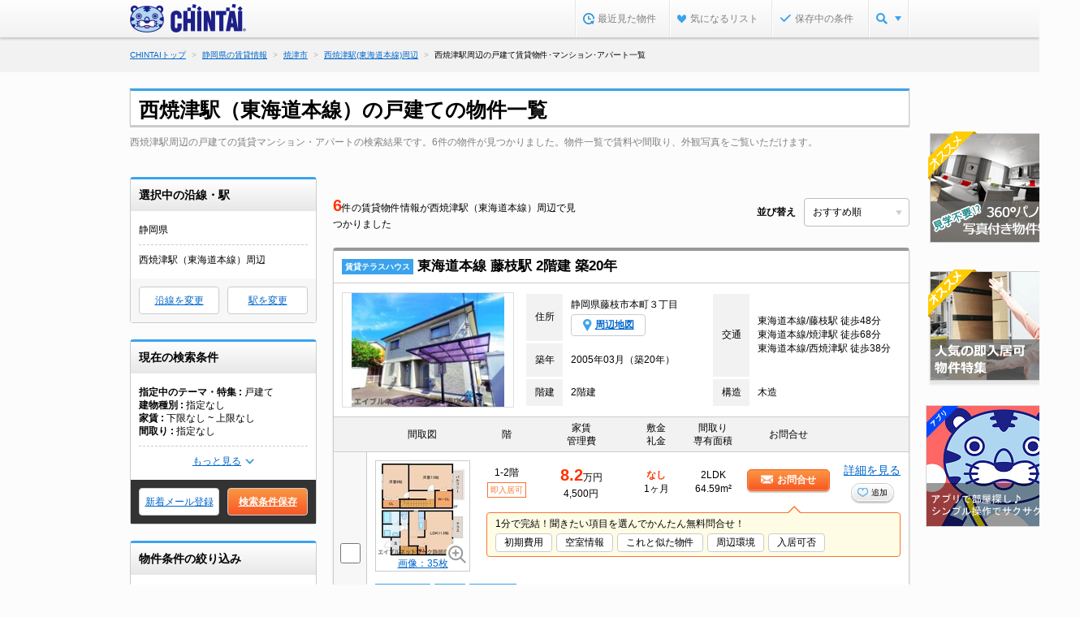

--- FILE ---
content_type: text/html;charset=UTF-8
request_url: https://www.chintai.net/sizuoka/ensen/000001734/list/kodate/
body_size: 26967
content:
<!DOCTYPE html>
<!--[if lt IE 7]> <html class="ie6" lang="ja"> <![endif]-->
<!--[if IE 7]> <html class="ie7" lang="ja"> <![endif]-->
<!--[if IE 8]> <html class="ie8" lang="ja"> <![endif]-->
<!--[if gt IE 8]><!--> <html lang="ja"> <!--<![endif]-->
<head>
<meta http-equiv="X-UA-Compatible" content="IE=edge,chrome=1">
<title> 【CHINTAI】西焼津駅の戸建ての賃貸（賃貸アパート・マンション）住宅のお部屋探し物件一覧 - 静岡県</title>
<meta name="description" content=" 【CHINTAI】西焼津駅（静岡県）の戸建ての賃貸物件一覧。賃貸マンション・賃貸アパートの物件情報を探すなら【CHINTAI（チンタイ）】。一人暮らしからファミリー向けなど、希望条件にピッタリの物件情報が探せます。" />
<meta name="keywords" content="戸建て,一軒家,賃貸,賃貸マンション,アパート,賃貸アパート,賃貸情報,部屋探し,賃貸住宅,物件,賃貸物件,住まい,CHINTAI" />
<link rel="canonical" href="https://www.chintai.net/sizuoka/ensen/000001734/list/kodate/">
<link rel="alternate" media="only screen and (max-width: 640px)" href="https://sp.chintai.net/sizuoka/ensen/000001734/list/kodate/">
<link href="/asset/css/global_common.css?gid=9c214933a" rel="stylesheet" type="text/css" />
		<link href="/asset/css/global_parts.css?gid=9c214933a" rel="stylesheet" type="text/css" />
		<link href="/asset/css/global_header_footer.css?gid=9c214933a" rel="stylesheet" type="text/css" />
		<link href="/asset/css/mod_std_bukken.css?gid=9c214933a" rel="stylesheet" type="text/css" />
		<link href="/asset/css/mod_feature.css?gid=9c214933a" rel="stylesheet" type="text/css" />
		<link href="/asset/css/mod_list.css?gid=9c214933a" rel="stylesheet" type="text/css" />
		<link href="/asset/css/swiper.min.css?gid=9c214933a" rel="stylesheet" type="text/css" />
		<link href="/asset/css/save/condition_save_modal.css?gid=9c214933a" rel="stylesheet" type="text/css" />
<script src="//ajax.googleapis.com/ajax/libs/jquery/1.8.3/jquery.min.js"></script>
<script type="text/javascript">
	// 「離脱率削減用のjavascript」の影響でwindow.openを書き換えられてしまうので別変数に保持
	var WINDOW_OPEN_VARIABLE = window.open;
</script>

<script src="https://maps.google.com/maps/api/js?client=gme-chintaicorporation1&channel=c-pc-mapsearch-001"></script>
<script>

var FIRST_ZOOM = "15";
var MAX_ZOOM = "17";
var MIN_ZOOM = "8";
</script>

</head>
<body>
<!-- Google Tag Manager -->
<noscript><iframe src="//www.googletagmanager.com/ns.html?id=GTM-MM345W"
height="0" width="0" style="display:none;visibility:hidden"></iframe></noscript>
<script>(function(w,d,s,l,i){w[l]=w[l]||[];w[l].push({'gtm.start':
new Date().getTime(),event:'gtm.js'});var f=d.getElementsByTagName(s)[0],
j=d.createElement(s),dl=l!='dataLayer'?'&l='+l:'';j.async=true;j.src=
'//www.googletagmanager.com/gtm.js?id='+i+dl;f.parentNode.insertBefore(j,f);
})(window,document,'script','dataLayer','GTM-MM345W');</script>
<!-- End Google Tag Manager -->

<div id="wrapper">
	<!--[if lt IE 9]>
	<script src="/cn/javascripts/vendor/html5shiv.js?gid=9c214933a" type="text/javascript" charset="utf-8"></script>
	<script src="/cn/javascripts/vendor/IE9.js?gid=9c214933a" type="text/javascript" charset="utf-8"></script>
<![endif]-->
<!--[if lt IE 8]>
	<script src="/cn/javascripts/vendor/html5shiv.js?gid=9c214933a" type="text/javascript" charset="utf-8"></script>
<![endif]-->

<header>
			<div id="hdInner">
				<div id="hdTitle">
					<p class="logo logo_padding"><a href="https://www.chintai.net/"><img src="/cn/images/item/brand.png?gid=9c214933a" width="143" height="35" alt="CHINTAI" /></a></p>
						</div>
				<nav id="hdMenu"><ul>
				<li id="hdNavHistory"></li>
					<li id="hdNavFavorite"></li>
					<li id="hdNavCondition"></li>
						<li id="hdNavMenu"><a class="js_nav_menu" href="javascript:void(0);"></a>
						<div class="pulldown" style="display:none;">
							<ul>
								<li><a href="https://www.chintai.net/ensen/"><span><img src="/cn/images/common2014/common/icn/cate_ensen_medium.png?gid=9c214933a" width="24" height="24" alt="沿線・駅から" /></span><br />沿線・駅から</a></li>
								<li><a href="https://www.chintai.net/area/"><span><img src="/cn/images/common2014/common/icn/cate_area_medium.png?gid=9c214933a" width="24" height="24" alt="住所から" /></span><br />住所から</a></li>
								<li><a href="https://www.chintai.net/tsukin/"><span><img src="/cn/images/common2014/common/icn/cate_tsukin_medium.png?gid=9c214933a" width="24" height="24" alt="通勤通学時間から" /></span><br />通勤通学時間から</a></li>
								<li><a href="https://www.chintai.net/rent/"><span><img src="/cn/images/common2014/common/icn/cate_rent_medium.png?gid=9c214933a" width="24" height="24" alt="家賃相場から" /></span><br />家賃相場から</a></li>
								<li><a href="https://www.chintai.net/shop/"><span><img src="/cn/images/common2014/common/icn/cate_omise_medium.png?gid=9c214933a" width="24" height="24" alt="不動産会社から" /></span><br />不動産会社から</a></li>
								<li><a href="https://www.chintai.net/feature/"><span><img src="/cn/images/common2014/common/icn/cate_machi_medium.png?gid=9c214933a" width="24" height="24" alt="テーマから探す" /></span><br />テーマから探す</a></li>
							</ul>
							<p class="close"><span>閉じる</span></p>
						</div>
					</li>
				</ul></nav>
			</div>
		</header>
	<script charset="utf-8">
//コンテキストパス

	var CONTEXT_PATH = "https://www.chintai.net";
</script>
<script>
// 経路情報用ドメイン情報等
var CN_SSL_DOMAIN = "https://www.chintai.net";
var SP_CN_SSL_DOMAIN = "https://sp.chintai.net";
var WWW_DOMAIN = "https://www.chintai.net";
var SP_DOMAIN = "https://sp.chintai.net";
var WWW_GAKUCHIN_DOMAIN = "https://gakusei.chintai.net";
var SP_GAKUCHIN_DOMAIN = "https://gakusei.chintai.net/sp";
var REFERRER = "";

var PR_BUKKEN_ID =[];
</script>
<script src="/cn/javascripts/common2014/libs/jquery.easing.1.3.js?gid=9c214933a"></script>
<script src="/cn/javascripts/common/chintai.js?gid=9c214933a"></script><script src="/cn/javascripts/common/pc.js?gid=9c214933a"></script><nav id="breadcrumb">
		<ol itemscope itemtype="http://schema.org/BreadcrumbList" class="top-m-pankuz"><li itemprop="itemListElement" itemscope itemtype="http://schema.org/ListItem"><a href="https://www.chintai.net/" itemprop="item"><span itemprop="name">CHINTAIトップ</span><meta itemprop="position" content="1" /></a></li><li itemprop="itemListElement" itemscope itemtype="http://schema.org/ListItem"><a href="https://www.chintai.net/sizuoka/" itemprop="item"><span itemprop="name">静岡県の賃貸情報</span><meta itemprop="position" content="2" /></a></li><li itemprop="itemListElement" itemscope itemtype="http://schema.org/ListItem"><a href="https://www.chintai.net/sizuoka/area/22212/list/" itemprop="item"><span itemprop="name">焼津市</span><meta itemprop="position" content="3" /></a></li><li itemprop="itemListElement" itemscope itemtype="http://schema.org/ListItem"><a href="https://www.chintai.net/sizuoka/ensen/000001734/list/" itemprop="item"><span itemprop="name">西焼津駅(東海道本線)周辺</span><meta itemprop="position" content="4" /></a></li><li itemprop="itemListElement" itemscope itemtype="http://schema.org/ListItem"><span itemprop="name">西焼津駅周辺の戸建て賃貸物件･マンション･アパート一覧</span><meta itemprop="position" content="5" /></li></ol>
		</nav>
<input type="hidden" class="gavpvparam log_gavpvparam" value="pref=22" />
<input type="hidden" class="gavpvparam log_gavpvparam" value="page=1" />
<input type="hidden" class="gavpvparam log_gavpvparam" value="p=20" />
<input type="hidden" class="gavpvparam log_gavpvparam" value="o=10" />
<input type="hidden" class="gavpvparam log_gavpvparam" value="o2=8" />
<input type="hidden" class="gavpvparam log_gavpvparam" value="prefkey=sizuoka" />
<input type="hidden" class="gavpvparam log_gavpvparam" value="ue=000001734" /><input type="hidden" class="gavpvparam log_gavpvparam" value="tokushuCd=kodate" />
<div id="article">

	<noscript><div class="section">
		<div class="inq_errMes typeB"><dl>
			<dt>このページはjavascriptを使用しています</dt>
			<dd>javascriptをOnにしてサイトをご覧いただくようお願い致します。</dd>
		</dl></div>
	</div></noscript>

	<section class="section js_check" data-check="all">
		<div class="mod_h1Box">
			<h1> 西焼津駅（東海道本線）の戸建ての物件一覧</h1>
		</div>
		<div id="js_banner" class="ad_banner ">
			



















































</div>
		<div class="mod_h3Box">
			<p class="headlineText">西焼津駅周辺の戸建ての賃貸マンション・アパートの検索結果です。6件の物件が見つかりました。物件一覧で賃料や間取り、外観写真をご覧いただけます。</p>
		</div>

		<div class="main_area clearfix">
			<div class="mod_side">
	<div class="sideBox select_list">
			<div class="header_ttl">
				<p>選択中の沿線・駅</p>
			</div>
			<div class="side_inner">
				<dl>
					<dt>静岡県</dt>
					<dd>
						<ul>
							<li>西焼津駅（東海道本線）周辺</li>
								</ul>
					</dd>
				</dl>
				<div class="more">
					<a href="javascript:void(0);" class="js-selected-area-more">もっと見る</a>
				</div>
			</div>
			<ul class="side_btn">
				<li>
									<a href="javascript:void(0);" onclick="next('^feature^kodate^sizuoka^ensen^?prefKey=sizuoka&amp;ue=000001734&amp;tokushuCd=kodate&amp;urlType=static', true)" rel="nofollow">
										沿線を変更</a>
								</li>
							<li>
									<a href="javascript:void(0);" onclick="next('^select^line^?prefKey=sizuoka&amp;ue=000001734&amp;tokushuCd=kodate&amp;urlType=static', true)" rel="nofollow">
										駅を変更</a>
								</li>
							</ul>
		</div>
	<div class="sideBox mod_search">
		<div class="header_ttl">
			<p>現在の検索条件</p>
		</div>
		<div class="side_inner">
			<dl>
						<dt>指定中のテーマ・特集</dt>
						<dd>戸建て</dd>
					</dl>
				<dl>
					<dt><span>建物種別</span></dt>
					<dd>指定なし</dd>
				</dl>
			<dl>
					<dt><span>家賃</span></dt>
					<dd>下限なし ~ 上限なし&nbsp;</dd>
				</dl>
			<dl>
					<dt><span>間取り</span></dt>
					<dd>指定なし</dd>
				</dl>
			<dl class="more-condition">
					<dt><span>専有面積</span></dt>
					<dd>下限なし ~ 上限なし</dd>
				</dl>
			<div class="more"><a href="javascript:void(0);" class="js-conditionMore">もっと見る</a></div>
		</div>
		<ul class="side_btn conditionSave">
			<li><a href="javascript:void(0)" onclick="next('https:^^www.chintai.net^wish^index^registerinput^?prefKey=sizuoka&amp;cf=0&amp;ct=0&amp;b=05&amp;b=06&amp;rt=51&amp;ue=000001734', true)">新着メール登録</a></li>
			<li><a href="javascript:void(0)" id="condition2" class="btn-conditionSave">検索条件保存</a></li>
				</ul>
	</div>
	<div class="sideBox mod_condition">
			<div class="header_ttl">
				<p>物件条件の絞り込み</p>
			</div>
			<div class="side_inner">
				<dl>
					<dt>家賃</dt>
					<dd>
						<div>
							<div class="select_row">
								<select name="cf" onchange="callCopyValue(this.value, 'cf');">
									<option value="0" >下限なし</option>
									<option value="30" >3万円</option>
									<option value="35" >3.5万円</option>
									<option value="40" >4万円</option>
									<option value="45" >4.5万円</option>
									<option value="50" >5万円</option>
									<option value="55" >5.5万円</option>
									<option value="60" >6万円</option>
									<option value="65" >6.5万円</option>
									<option value="70" >7万円</option>
									<option value="75" >7.5万円</option>
									<option value="80" >8万円</option>
									<option value="85" >8.5万円</option>
									<option value="90" >9万円</option>
									<option value="95" >9.5万円</option>
									<option value="100" >10万円</option>
									<option value="110" >11万円</option>
									<option value="120" >12万円</option>
									<option value="130" >13万円</option>
									<option value="140" >14万円</option>
									<option value="150" >15万円</option>
									<option value="160" >16万円</option>
									<option value="170" >17万円</option>
									<option value="180" >18万円</option>
									<option value="190" >19万円</option>
									<option value="200" >20万円</option>
									<option value="250" >25万円</option>
									<option value="300" >30万円</option>
									<option value="400" >40万円</option>
									<option value="500" >50万円</option>
									<option value="1000" >100万円</option>
									</select>
								<span>&#12316;</span>
								<select name="ct" onchange="callCopyValue(this.value, 'ct');">
									<option value="0" >上限なし</option>
									<option value="30" >3万円</option>
									<option value="35" >3.5万円</option>
									<option value="40" >4万円</option>
									<option value="45" >4.5万円</option>
									<option value="50" >5万円</option>
									<option value="55" >5.5万円</option>
									<option value="60" >6万円</option>
									<option value="65" >6.5万円</option>
									<option value="70" >7万円</option>
									<option value="75" >7.5万円</option>
									<option value="80" >8万円</option>
									<option value="85" >8.5万円</option>
									<option value="90" >9万円</option>
									<option value="95" >9.5万円</option>
									<option value="100" >10万円</option>
									<option value="110" >11万円</option>
									<option value="120" >12万円</option>
									<option value="130" >13万円</option>
									<option value="140" >14万円</option>
									<option value="150" >15万円</option>
									<option value="160" >16万円</option>
									<option value="170" >17万円</option>
									<option value="180" >18万円</option>
									<option value="190" >19万円</option>
									<option value="200" >20万円</option>
									<option value="250" >25万円</option>
									<option value="300" >30万円</option>
									<option value="400" >40万円</option>
									<option value="500" >50万円</option>
									<option value="1000" >100万円</option>
									</select>
							</div>
							<ul class="checkbox">
								<li><label><input type="checkbox" name="k" id="k_" value="1" onchange="callCopyCheck(this.id, 'k');"  /><span class="txt">共益費･管理費を含む</span></label></li>
								<li><label><input type="checkbox" name="r" id="r_" value="1" onchange="callCopyCheck(this.id, 'r');"  /><span class="txt">礼金なし</span></label></li>
								<li><label><input type="checkbox" name="s" id="s_" value="1" onchange="callCopyCheck(this.id, 's');"  /><span class="txt">敷金・保証金なし</span></label></li>
								<li><label><input type="checkbox" name="c" id="c_" value="1" onchange="callCopyCheck(this.id, 'c');"  /><span class="txt">駐車場料金を含む</span></label></li>
								<li>
										<label>
											<input type="checkbox" class="tj1 js_check_connect" id="yachinType01_" value="741" onchange="callCopyCheck(this.id, 'yachinType01');"  />
												<span class="txt">家賃クレジット払い可</span>
											</label>
									</li>
								<li>
										<label>
											<input type="checkbox" class="tj1 js_check_connect" id="yachinType02_" value="742" onchange="callCopyCheck(this.id, 'yachinType02');"  />
												<span class="txt">初期費用クレジット払い可</span>
											</label>
									</li>
								</ul>
						</div>
					</dd>
				</dl>
				<dl>
					<dt>間取り</dt>
					<dd>
						<ul class="checkbox checkbox_row">
							<li>
									<label>
										<input type="checkbox" name="m" id="m0_" value="0" onchange="callCopyCheck(this.id, 'm0');"  />
										<span class="txt">ワンルーム</span>
									</label>
								</li>
							<li>
									<label>
										<input type="checkbox" name="m" id="m1_" value="1" onchange="callCopyCheck(this.id, 'm1');"  />
										<span class="txt">1K</span>
									</label>
								</li>
							<li>
									<label>
										<input type="checkbox" name="m" id="m2_" value="2" onchange="callCopyCheck(this.id, 'm2');"  />
										<span class="txt">1DK</span>
									</label>
								</li>
							<li>
									<label>
										<input type="checkbox" name="m" id="m3_" value="3" onchange="callCopyCheck(this.id, 'm3');"  />
										<span class="txt">1LDK</span>
									</label>
								</li>
							<li>
									<label>
										<input type="checkbox" name="m" id="m4_" value="4" onchange="callCopyCheck(this.id, 'm4');"  />
										<span class="txt">2K</span>
									</label>
								</li>
							<li>
									<label>
										<input type="checkbox" name="m" id="m5_" value="5" onchange="callCopyCheck(this.id, 'm5');"  />
										<span class="txt">2DK</span>
									</label>
								</li>
							<li>
									<label>
										<input type="checkbox" name="m" id="m6_" value="6" onchange="callCopyCheck(this.id, 'm6');"  />
										<span class="txt">2LDK</span>
									</label>
								</li>
							<li>
									<label>
										<input type="checkbox" name="m" id="m7_" value="7" onchange="callCopyCheck(this.id, 'm7');"  />
										<span class="txt">3K</span>
									</label>
								</li>
							<li>
									<label>
										<input type="checkbox" name="m" id="m8_" value="8" onchange="callCopyCheck(this.id, 'm8');"  />
										<span class="txt">3DK</span>
									</label>
								</li>
							<li>
									<label>
										<input type="checkbox" name="m" id="m9_" value="9" onchange="callCopyCheck(this.id, 'm9');"  />
										<span class="txt">3LDK</span>
									</label>
								</li>
							<li>
									<label>
										<input type="checkbox" name="m" id="mA_" value="A" onchange="callCopyCheck(this.id, 'mA');"  />
										<span class="txt">4K</span>
									</label>
								</li>
							<li>
									<label>
										<input type="checkbox" name="m" id="mB_" value="B" onchange="callCopyCheck(this.id, 'mB');"  />
										<span class="txt">4DK</span>
									</label>
								</li>
							<li>
									<label>
										<input type="checkbox" name="m" id="mC_" value="C" onchange="callCopyCheck(this.id, 'mC');"  />
										<span class="txt">4LDK</span>
									</label>
								</li>
							<li>
									<label>
										<input type="checkbox" name="m" id="mD_" value="D" onchange="callCopyCheck(this.id, 'mD');"  />
										<span class="txt">5K/5DK</span>
									</label>
								</li>
							<li>
									<label>
										<input type="checkbox" name="m" id="mE_" value="E" onchange="callCopyCheck(this.id, 'mE');"  />
										<span class="txt">5LDK以上</span>
									</label>
								</li>
							</ul>
					</dd>
				</dl>
				<dl class="room_size">
					<dt>お部屋の広さ</dt>
					<dd>
						<div>
							<p>居室</p>
							<select name="jk" onchange="callCopyValue(this.value, 'jk');">
								<option value="0" >指定なし</option>
								<option value="3" >3畳以上</option>
								<option value="4" >4畳以上</option>
								<option value="5" >5畳以上</option>
								<option value="6" >6畳以上</option>
								<option value="7" >7畳以上</option>
								<option value="8" >8畳以上</option>
								<option value="9" >9畳以上</option>
								<option value="10" >10畳以上</option>
								<option value="11" >11畳以上</option>
								<option value="12" >12畳以上</option>
								<option value="13" >13畳以上</option>
								<option value="14" >14畳以上</option>
								<option value="15" >15畳以上</option>
								<option value="16" >16畳以上</option>
								<option value="17" >17畳以上</option>
								<option value="18" >18畳以上</option>
								<option value="19" >19畳以上</option>
								<option value="20" >20畳以上</option>
								</select>
							<span class="checkbox">
								<label>
									<input type="checkbox" name="jwa" id="jwa_" value="1" onchange="callCopyCheck(this.id, 'jwa');"  />
									<span class="txt">和室を含む</span>
								</label>
							</span>
						</div>
						<div>
							<p>リビング・ダイニング・キッチン</p>
							<select name="jl" onchange="callCopyValue(this.value, 'jl');">
								<option value="0" >指定なし</option>
								<option value="3" >3畳以上</option>
								<option value="4" >4畳以上</option>
								<option value="5" >5畳以上</option>
								<option value="6" >6畳以上</option>
								<option value="7" >7畳以上</option>
								<option value="8" >8畳以上</option>
								<option value="9" >9畳以上</option>
								<option value="10" >10畳以上</option>
								<option value="11" >11畳以上</option>
								<option value="12" >12畳以上</option>
								<option value="13" >13畳以上</option>
								<option value="14" >14畳以上</option>
								<option value="15" >15畳以上</option>
								<option value="16" >16畳以上</option>
								<option value="17" >17畳以上</option>
								<option value="18" >18畳以上</option>
								<option value="19" >19畳以上</option>
								<option value="20" >20畳以上</option>
								</select>
						</div>
					</dd>
				</dl>
				<dl>
					<dt>専有面積</dt>
					<dd>
						<div class="select_row">
							<select name="sf" onchange="callCopyValue(this.value, 'sf');">
								<option value="0" >下限なし</option>
								<option value="10" >10㎡</option>
								<option value="15" >15㎡</option>
								<option value="20" >20㎡</option>
								<option value="25" >25㎡</option>
								<option value="30" >30㎡</option>
								<option value="35" >35㎡</option>
								<option value="40" >40㎡</option>
								<option value="45" >45㎡</option>
								<option value="50" >50㎡</option>
								<option value="55" >55㎡</option>
								<option value="60" >60㎡</option>
								<option value="70" >70㎡</option>
								<option value="80" >80㎡</option>
								<option value="90" >90㎡</option>
								<option value="100" >100㎡</option>
								<option value="110" >110㎡</option>
								<option value="120" >120㎡</option>
								<option value="130" >130㎡</option>
								<option value="140" >140㎡</option>
								<option value="150" >150㎡</option>
								<option value="160" >160㎡</option>
								<option value="170" >170㎡</option>
								<option value="180" >180㎡</option>
								<option value="190" >190㎡</option>
								<option value="200" >200㎡</option>
								</select>
							<span>&#12316;</span>
							<select name="st" onchange="callCopyValue(this.value, 'st');">
								<option value="10" >10㎡</option>
								<option value="15" >15㎡</option>
								<option value="20" >20㎡</option>
								<option value="25" >25㎡</option>
								<option value="30" >30㎡</option>
								<option value="35" >35㎡</option>
								<option value="40" >40㎡</option>
								<option value="45" >45㎡</option>
								<option value="50" >50㎡</option>
								<option value="55" >55㎡</option>
								<option value="60" >60㎡</option>
								<option value="70" >70㎡</option>
								<option value="80" >80㎡</option>
								<option value="90" >90㎡</option>
								<option value="100" >100㎡</option>
								<option value="110" >110㎡</option>
								<option value="120" >120㎡</option>
								<option value="130" >130㎡</option>
								<option value="140" >140㎡</option>
								<option value="150" >150㎡</option>
								<option value="160" >160㎡</option>
								<option value="170" >170㎡</option>
								<option value="180" >180㎡</option>
								<option value="190" >190㎡</option>
								<option value="200" >200㎡</option>
								<option value="0"  selected="selected" >上限なし</option>
								</select>
						</div>
					</dd>
				</dl>
				<dl class="time_station">
					<dt>駅・バス停からの時間</dt>
					<dd>
						<select name="j" onchange="callCopyValue(this.value, 'j');">
							<option value=""  selected="selected" >指定なし</option>
							<option value="1" >1分以内</option>
							<option value="2" >3分以内</option>
							<option value="3" >5分以内</option>
							<option value="4" >7分以内</option>
							<option value="5" >10分以内</option>
							<option value="6" >15分以内</option>
							<option value="7" >20分以内</option>
							</select>
						<span class="checkbox">
							<label>
								<input type="checkbox" name="jb" id="jb_" value="1" onchange="callCopyCheck(this.id, 'jb');"  />
								<span class="txt">バス利用を含む</span>
							</label>
						</span>
					</dd>
				</dl>
				<dl>
					<dt>築年数</dt>
					<dd>
						<select name="h" onchange="callCopyValue(this.value, 'h');">
							<option value="99"  selected="selected" >指定なし</option>
							<option value="0" >新築</option>
							<option value="1" >1年以内</option>
							<option value="2" >3年以内</option>
							<option value="3" >5年以内</option>
							<option value="3.5" >7年以内</option>
							<option value="4" >10年以内</option>
							<option value="5" >15年以内</option>
							<option value="6" >20年以内</option>
							<option value="7" >25年以内</option>
							<option value="8" >30年以内</option>
							</select>
					</dd>
				</dl>
				<dl>
					<dt>建物種別</dt>
					<dd>
						<ul class="checkbox">
							<li>
									<label>
										<input type="checkbox" name="b" id="s1_" value="1" onchange="callCopyCheck(this.id, 's1');"  />
										<span class="txt">アパート</span>
									</label>
								</li>
							<li>
									<label>
										<input type="checkbox" name="b" id="s2_" value="2" onchange="callCopyCheck(this.id, 's2');"  />
										<span class="txt">マンション</span>
									</label>
								</li>
							<li>
									<label>
										<input type="checkbox" name="b" id="s3_" value="3" onchange="callCopyCheck(this.id, 's3');"  />
										<span class="txt">一戸建て・テラスハウス</span>
									</label>
								</li>
							</ul>
					</dd>
				</dl>
				<dl>
					<dt>構造</dt>
					<dd>
						<ul class="checkbox">
							<li>
									<label>
										<input type="checkbox" name="kz" id="kz1_" value="1" onchange="callCopyCheck(this.id, 'kz1');"  />
										<span class="txt">鉄筋系</span>
									</label>
								</li>
							<li>
									<label>
										<input type="checkbox" name="kz" id="kz2_" value="2" onchange="callCopyCheck(this.id, 'kz2');"  />
										<span class="txt">鉄骨系</span>
									</label>
								</li>
							<li>
									<label>
										<input type="checkbox" name="kz" id="kz3_" value="3" onchange="callCopyCheck(this.id, 'kz3');"  />
										<span class="txt">木造</span>
									</label>
								</li>
							<li>
									<label>
										<input type="checkbox" name="kz" id="kz4_" value="4" onchange="callCopyCheck(this.id, 'kz4');"  />
										<span class="txt">ブロック・その他</span>
									</label>
								</li>
							</ul>
					</dd>
				</dl>
				<dl>
					<dt>建物タイプ</dt>
					<dd>
						<ul class="checkbox">
							<li>
									<label>
										<input type="checkbox" class="tj1" value="122" id="t122_"  onchange="callCopyCheck(this.id, 't122');" />
										<span class="txt">メゾネット</span>
									</label>
								</li>
							<li>
									<label>
										<input type="checkbox" class="tj1" value="119" id="t119_"  onchange="callCopyCheck(this.id, 't119');" />
										<span class="txt">分譲賃貸</span>
									</label>
								</li>
							</ul>
					</dd>
				</dl>
				<dl>
					<dt>画像の有無</dt>
					<dd>
						<ul class="checkbox">
							<li>
									<label>
										<input type="checkbox" class="tj1" value="783" id="783_"
											
											onchange="callCopyCheck(this.id, '783');"
										 /> <span class="txt">間取り図あり</span>
									</label>
									</li>
							<li>
									<label>
										<input type="checkbox" class="tj1" value="784,785" id="784,785_"
											
											onchange="callCopyCheck(this.id, '784,785');"
										 /> <span class="txt">外観･内観写真あり</span>
									</label>
									</li>
							<li>
									<label>
										<input type="checkbox" class="tj1" value="787" id="787_"
											
											onchange="callCopyCheck(this.id, '787');"
										 /> <span class="txt">360° パノラマ写真あり</span>
									</label>
									<span class="remove_text"><br>※一部エリア対象外(埼玉など)</span>
									</li>
							</ul>
					</dd>
				</dl>
				<dl>
					<dt>情報公開日</dt>
					<dd>

						<ul class="checkbox" onchange="copyRadioValueForJoken(this);">
							<li><label><input type="radio" name="jks" value="" id="jks11"  checked="checked" /><span class="txt">指定なし</span></label></li>
							<li><label><input type="radio" name="jks" value="1" id="jks12"  /><span class="txt">本日の新着</span></label></li>
							<li><label><input type="radio" name="jks" value="2" id="jks13"  /><span class="txt">3日以内の新着</span></label></li>
							<li><label><input type="radio" name="jks" value="3" id="jks14"  /><span class="txt">7日以内の新着</span></label></li>
						</ul>
					</dd>
				</dl>
				<dl>
					<dt>人気のこだわり条件</dt>
					<dd>
						<ul class="checkbox sync_check">
							<li>
								<label>
									<input type="checkbox" class="tj1 js_check_connect" value="70"  />
									<span class="txt">バス・トイレ別</span>
								</label>
							</li>
							<li>
								<label>
									<input type="checkbox" class="tj1 js_check_connect" value="1298"  />
									<span class="txt">2階以上</span>
								</label>
							</li>
							<li>
								<label>
									<input type="checkbox" class="tj1 js_check_connect" value="2"  />
									<span class="txt">ペット相談可</span>
								</label>
							</li>
							<li>
								<label>
									<input type="checkbox" class="tj1 js_check_connect" value="71"  />
									<span class="txt">室内洗濯機置場</span>
								</label>
							</li>
							<li>
								<label>
									<input type="checkbox" class="tj1 js_check_connect" value="62"  />
									<span class="txt">エアコン付</span>
								</label>
							</li>
							<li>
								<label>
									<input type="checkbox" class="tj1 js_check_connect" value="798"  />
									<span class="txt">駐車場付</span>
								</label>
							</li>
							<li>
								<label>
									<input type="checkbox" class="tj1 js_check_connect" value="76"  />
									<span class="txt">オートロック</span>
								</label>
							</li>
							<li>
								<label>
									<input type="checkbox" class="tj1 js_check_connect" value="1302"  />
									<span class="txt">独立洗面台</span>
								</label>
							</li>
						</ul>
					</dd>
				</dl>
				<div class="add_condition_btn">
					<a href="javascript:void(0)" class="mod_btn typeNormal js_search"><span><span class="icnPlus">その他の条件を追加する</span></span></a>
				</div>
			</div>
			<div class="side-fixed-position"></div>
			<div class="search_condition_btn">
				<p class="number">該当物件<span class="totalCount">-</span>件</p>
				<a href="javascript:submitJoken('searchInputForm');" class="mod_btn typeSubmit"><span><span class="icnSearch">この条件で検索する</span></span></a>
			</div>
		</div>
	</div>
<div class="condition_save_modal js_condition_save_modal_window">
	<div class="conditionsSave-modal">
		<div class="conditionsSave-inner">
			<p>このままサイト内で保存する</p>
			<p class="conditionsSave-message">既に条件が５件保存されています。<br>上書きする条件を選択してください。</p>
			<ul class="list-save" id="js_condition_save_modal_cassette_target"></ul>

			<div class="conditionsSave-supplement">
				<div class="back">
					<a href="javascript:conditionSaveModal.closeConditionSaveModal();">戻る</a>
				</div>

				<ul>
					<li class="title-max-length-error-message js_title-max-length-error-message">条件名は最大40文字までです</li>
					<li class="list-name">条件名をタップすると、名前の変更ができます</li>
					<li class="attention">※条件は最大５件まで保存できます</li>
				</ul>
			</div>
		</div>
		<p class="close js_close_condition_save_modal"></p>
	</div>
</div>

<div class="condition_save_error_modal js_condition_save_error_modal_window">
	<div class="conditionsSave-modal off">
		<div class="conditionsSave-inner">
			<p>この条件はすでに登録されています</p>
		</div>
		<p class="close js_close_condition_save_error_modal"></p>
	</div>
</div>

<div class="condition_save_modal_background js_condition_save_modal_background" style="display: none;"></div>

<li class="js_condition_save_modal_cassette_{{id}}" id="js_condition_save_modal_cassette_origin" style="display: none;">
	<div class="conditionsSave-ttl"><span class="num js_condition_save_modal_num">0</span>
		<div class="conditionsSave-name">
			<p>{{title}}</p>
			<ul>
				<li class="on"><a href="javascript:conditionSaveModal.saveCondition('{{id}}', location.href);" class="btn_save">この条件に上書き</a></li>
			</ul>
		</div>
	</div>
	<div class="conditionsSave-ac js_conditionsSave-ac">
		<dl class="area-station-shop">
			<dt>選択した地域/路線・駅/店舗</dt>
			<dd>{{area}}</dd>
		</dl>
		<dl class="detail-condition">
			<dt>詳細条件</dt>
			<dd>{{condition}}</dd>
		</dl>
	</div>
</li>

<li id="js_condition_save_modal_new_cassette_origin" style="display: none;">
	<div class="conditionsSave-ttl">
		<span class="num js_condition_save_modal_new_num">0</span>
		<div class="conditionsSave-name">
			<p class="js_conditionsSave-newName"></p>
			<ul>
				<li class="on"><a href="javascript:conditionSaveModal.saveCondition('', location.href);" class="btn_newsave">新規保存</a></li>
			</ul>
		</div>
	</div>
</li><div class="cassette_area">

				<form id="searchInputForm" name="searchInputForm" method="get" action="/list/">
					<div id="mod_sortArea">
							<div class="sort_box">
								<p><span>6</span>件の賃貸物件情報が西焼津駅（東海道本線）周辺で見つかりました</p>
								<div>
									<dl>
										<dt>並び替え</dt>
										<dd class="tokushu_select">
											<select name="o" id="sortEvent1" onChange="javascript:location.href='/list/'+ sortUrlByJoken(makeDynamicTokushuUrl(KODAWARI_URL + '&')[1], select1.options[select1.selectedIndex].value);">
												<option value="10" label="おすすめ順"  selected="selected">おすすめ順</option>
												<option value="2" label="家賃が安い順" >家賃が安い順</option>
												<option value="3" label="家賃が高い順" >家賃が高い順</option>
												<option value="7" label="新着順" >新着順</option>
												<option value="8" label="撮影箇所が多い順" >撮影箇所が多い順</option>
												<option value="6" label="築年月が新しい順" >築年月が新しい順</option>
												<option value="4" label="面積が広い順" >面積が広い順</option>
												<option value="9" label="設備が多い順" >設備が多い順</option>
											</select>
										</dd>
										<script>
											var select1 = document.getElementById('sortEvent1');
										</script>
									</dl>
								</div>
							</div>
						</div>
					<input id="o" type="hidden" name="o" value="10" />
					<input type="hidden" name="rt" id="rt" value="51" />
					<input type="hidden" name="tokushuCd" id="tokushuCd" value="kodate" />
					<input type="hidden" name="prefkey" id="prefkey" value="sizuoka" />
					<input type="hidden" name="ue" value="000001734" />
					<div class="l_cassette">
								<section class="cassette_item build" >
	<div class="cassette_ttl ttl_main">
		<h2><span class="icn_typeB">賃貸テラスハウス</span>東海道本線 藤枝駅 2階建 築20年</h2>
		</div>
	<div class="cassette_inner">
		<div class="photo_box picBox">
			<div>
				<ul>
					<li>
						<span>
							<img class="lazyload photo" src="[data-uri]" data-original="//img.chintai.net/awsorg/bk/ot/C03001103/92/62/000000000729262/021/0000000007292620001_20260122183713390.JPG?interpolation=lanczos-none&resize=210:*" alt="東海道本線 藤枝駅 2階建 築20年の外観写真">
								</span>
					</li>
				</ul>
			</div>
		</div>
		<div class="bukken_information">
			<table class="l-table">
				<tbody>
					<tr>
						<th>住所</th>
						<td>静岡県藤枝市本町３丁目<p class="map">
									<a href="javascript:void(0);" onclick="showGoogleMap(34.875716, 138.264700, '/detail/bk-C030011030000000007292620001/', false, 'C030011030000000007292620001');">周辺地図</a>
								</p>
							</td>
						<th rowspan="2" class="traffic">交通</th>
						<td rowspan="2">
							<ul>
								<li>東海道本線/藤枝駅&nbsp;徒歩48分</li>
								<li>東海道本線/焼津駅&nbsp;徒歩68分</li>
								<li>東海道本線/西焼津駅&nbsp;徒歩38分</li>
								</ul>
						</td>
					</tr>
					<tr>
						<th>築年</th>
						<td>2005年03月（築20年）</td>
					</tr>
					<tr>
						<th>階建</th>
						<td>
							2階建</td>
						<th>構造</th>
						<td>木造</td>
					</tr>
				</tbody>
			</table>
		</div>
	</div>
	<div class="cassette_detail">
		<table>
			<thead>
				<tr>
					<th class="check"></th>
					<th class="madori">間取図</th>
					<th class="floar">階</th>
					<th class="price">家賃<br>管理費</th>
					<th class="other_price">敷金<br>礼金</th>
					<th class="layout">間取り<br>専有面積</th>
					<th class="inquiry">お問合せ</th>
					<th class="detail"></th>
				</tr>
			</thead>
			<tbody class="js-detailLinkUrl js_favorite_check_box gtm_aw_data" data-detailurl="/detail/bk-C030011030000000007292620001/" data-cn-bkkey="C030011030000000007292620001" data-bukken-index="0" data-bkkey="C030011030000000007292620001" data-cn-shopkey="C03001103">
				<tr class="detail-inner">
					<td class="check" rowspan="3">
						<input type="checkbox" id="favorite_check0" value="0" class="checkbox-cassette js_favorite_check gtm_aw_checkbox">
						<input type="hidden" value="sizuoka" class="prefKey">
					</td>
					<td class="madori clickArea js-detailBlockLink" rowspan="2">
						<a href="javascript:void(0);"class="loupe" onclick="showPhotoModal('C030011030000000007292620001', '/detail/bk-C030011030000000007292620001/', 'false');">
							<div class="plan-box">
								<div class="plan-inner">
									<img src="[data-uri]" data-original="//img.chintai.net/awsorg/bk/ot/C03001103/92/62/000000000729262/011/0000000007292620001_20260122183713540.JPG?interpolation=lanczos-none&resize=115:*" alt="東海道本線 藤枝駅 2階建 築20年の間取図" class="lazyload photo"/>
										</div>
								画像：35枚</div>
						</a>
					</td>
					<td class="floar clickArea js-detailBlockLink">
						<ul>
							<li>1-2階</li>
							<li><span class="icn_immediately">即入居可</span></li>
							</ul>
					</td>
					<td class="price clickArea js-detailBlockLink">
						<span class="num">8.2</span>万円<br>4,500円</td>
					<td class="other_price clickArea js-detailBlockLink">
						<span class="none">なし</span><br><span>1ヶ月</span>
					</td>
					<td class="clickArea js-detailBlockLink">2LDK<br>64.59m&#178;</td>
					<td class="inquiry clickArea js-detailBlockLink">
						<ul>
							<li>
								<a href="javascript:void(0)" onclick="newTab('https:^^www.chintai.net^detail^bk-C030011030000000007292620001^inquiry^?rt=51', true)" class="mod_btn typeInquiry gtm_aw_bukkenInquiry typeInquiry" data-cn-bkkey="C030011030000000007292620001" rel="nofollow">
									<span><span class="icn">お問合せ</span></span>
								</a>
							</li>
						</ul>
					</td>
					<td class="detail clickArea js-detailBlockLink">
						<a href="/detail/bk-C030011030000000007292620001/" class="js_bukken_info_area ga_bukken_cassette" data-detailurl="/detail/bk-C030011030000000007292620001/" data-cn-bkkey="C030011030000000007292620001" data-bkkey="C030011030000000007292620001" data-sideflg="1" >詳細を見る</a>
						<br>
						<div>
							<a href="javascript:void(0);" class="mod_btn typeNormal favorite js_favorite" data-favorite="part" data-cn-bkkey="C030011030000000007292620001">
								<span id="favorite_btn0"><span class="icn js_favorite_text">追加</span></span>
							</a>
						</div>
					</td>
				</tr>
				<tr>
					<td colspan="6" class="mail_btnArea clickArea js-detailBlockLink">
						<div>
							<p>1分で完結！聞きたい項目を選んでかんたん無料問合せ！</p>
							<ul>
								<li><a href="javascript:void(0)" onclick="newTab('https:^^www.chintai.net^detail^bk-C030011030000000007292620001^inquiry^?rt=51&initialCost=1', true)" class="gtm_aw_bukkenInquiry" rel="nofollow">初期費用</a></li>
								<li><a href="javascript:void(0)" onclick="newTab('https:^^www.chintai.net^detail^bk-C030011030000000007292620001^inquiry^?rt=51', true)" class="gtm_aw_bukkenInquiry" rel="nofollow">空室情報</a></li>
								<li><a href="javascript:void(0)" onclick="newTab('https:^^www.chintai.net^detail^bk-C030011030000000007292620001^inquiry^?rt=51&similarBk=1', true)"  class="gtm_aw_bukkenInquiry" rel="nofollow">これと似た物件</a></li>
								<li><a href="javascript:void(0)" onclick="newTab('https:^^www.chintai.net^detail^bk-C030011030000000007292620001^inquiry^?rt=51&environment=1', true)" class="gtm_aw_bukkenInquiry" rel="nofollow">周辺環境</a></li>
								<li><a href="javascript:void(0)" onclick="newTab('https:^^www.chintai.net^detail^bk-C030011030000000007292620001^inquiry^?rt=51&nyukyo=1', true)" class="gtm_aw_bukkenInquiry" rel="nofollow">入居可否</a></li>
							</ul>
						</div>
					</td>
				</tr>
				<tr>
					<td colspan="7" class="supplement_box">
						<div class="icn_box clickArea js-detailBlockLink">
							<ul>
									<li class="icn_typeB">写真いろいろ</li>
									<li class="icn_typeA">角部屋</li>
									<li class="icn_typeA">独立洗面台</li>
									</ul>
							</div>
						<div class="point_txt js_point_txt_accordion icn_arrow">
								<p>1フロア2住戸。南東向き角部屋。駐車場２台付。インターネット(Wi-Fi)無料！戸建感覚が人気のメゾネットタイプ。ファミリー様にオススメ！藤枝市本町で２LDKのメゾネットタイプのお部屋です。11帖のLDKに7.5帖と6帖の洋室で新婚様からファミリー様まで広々快適に生活できます。駐車場２台付は嬉しいですね。敷金なし。</p>
							</div>
						<div class="information_box">
							<div>
								<p>
									<a href="/shop/C03001103/?bk4Log=C030011030000000007292620001" target="_blank" class="gtm_aw_shopDetail">株式会社山晃住宅&nbsp;エイブルネットワーク静岡南店</a>
										</p>
								<span>(054-202-5556)</span>
								</div>
							<p itemscope="" itemtype="http://schema.org/WebPage">情報更新日&nbsp;<span itemprop="datePublished" content="2026-01-22">2026/01/22</span></p>
						</div>
					</td>
				</tr>
				<input type="hidden" id="bk0" value="C03001103|000000000729262|0001">
				<input type="hidden" id="bkapi0" value="C030011030000000007292620001">
				<input type="hidden" value="東海道本線 藤枝駅 2階建 築20年" class="bkName">
				<input type="hidden" value="0" class="newFlg">
				<input type="hidden" value="0" class="newTodayFlg">
				<input type="hidden" value="0" class="keiyakuKbn">
				<input type="hidden" value="82000" class="chinRyo">
				<input type="hidden" value="2LDK" class="madori">
				<input type="hidden" value="64.59" class="senMenseki">
				<input type="hidden" value="2026-02-05T23:59:59.000+0900" class="publishEndDt">
				<input type="hidden" value="藤枝駅" class="ekiName">
				<input type="hidden" value="48" class="ekiToho">
				<input type="hidden" value="//img.chintai.net/awsorg/bk/ot/C03001103/92/62/000000000729262/021/0000000007292620001_20260122183713390.JPG" class="imgUrl">
				<input type="hidden" value="外観です" class="imgAlt">
				
				<div class="section mod_dialog typeBaloon upper js_favorite_baloon">
					<dl class="addFavorite">
						<dt>&#9829;気になるリストに物件を追加しました</dt>
						<dd><span><a href="/favorite/">気になるリストを確認</a></span></dd>
					</dl>
					<p class="close">閉じる</p>
				</div>
				
				<input type="hidden" id="bukkenId0" value="C030011030000000007292620001"/>
			</tbody>
			</table>
		
		</div>
</section><section class="cassette_item build" >
	<div class="cassette_ttl ttl_main">
		<h2><span class="icn_typeB">賃貸一戸建て</span>東海道本線 焼津駅 1階建 築58年</h2>
		<span class="item_consideration"><span class="num">1</span>人検討中</span></div>
	<div class="cassette_inner">
		<div class="photo_box picBox">
			<div>
				<ul>
					<li>
						<span>
							<img class="lazyload photo" src="[data-uri]" data-original="//img.chintai.net/awsorg/bk/ot/C03001103/10/21/000000000741021/021/0000000007410210001_20260122183526426.JPG?interpolation=lanczos-none&resize=210:*" alt="東海道本線 焼津駅 1階建 築58年の外観写真">
								</span>
					</li>
				</ul>
			</div>
		</div>
		<div class="bukken_information">
			<table class="l-table">
				<tbody>
					<tr>
						<th>住所</th>
						<td>静岡県焼津市浜当目１丁目<p class="map">
									<a href="javascript:void(0);" onclick="showGoogleMap(34.879156, 138.327078, '/detail/bk-C030011030000000007410210001/', false, 'C030011030000000007410210001');">周辺地図</a>
								</p>
							</td>
						<th rowspan="2" class="traffic">交通</th>
						<td rowspan="2">
							<ul>
								<li>東海道本線/焼津駅&nbsp;徒歩17分</li>
								<li>東海道本線/西焼津駅&nbsp;徒歩65分</li>
								<li>東海道本線/用宗駅&nbsp;徒歩86分</li>
								</ul>
						</td>
					</tr>
					<tr>
						<th>築年</th>
						<td>1967年12月（築58年）</td>
					</tr>
					<tr>
						<th>階建</th>
						<td>
							1階建</td>
						<th>構造</th>
						<td>木造</td>
					</tr>
				</tbody>
			</table>
		</div>
	</div>
	<div class="cassette_detail">
		<table>
			<thead>
				<tr>
					<th class="check"></th>
					<th class="madori">間取図</th>
					<th class="floar">階</th>
					<th class="price">家賃<br>管理費</th>
					<th class="other_price">敷金<br>礼金</th>
					<th class="layout">間取り<br>専有面積</th>
					<th class="inquiry">お問合せ</th>
					<th class="detail"></th>
				</tr>
			</thead>
			<tbody class="js-detailLinkUrl js_favorite_check_box gtm_aw_data" data-detailurl="/detail/bk-C030011030000000007410210001/" data-cn-bkkey="C030011030000000007410210001" data-bukken-index="1" data-bkkey="C030011030000000007410210001" data-cn-shopkey="C03001103">
				<tr class="detail-inner">
					<td class="check" rowspan="3">
						<input type="checkbox" id="favorite_check1" value="1" class="checkbox-cassette js_favorite_check gtm_aw_checkbox">
						<input type="hidden" value="sizuoka" class="prefKey">
					</td>
					<td class="madori clickArea js-detailBlockLink" rowspan="2">
						<a href="javascript:void(0);"class="loupe" onclick="showPhotoModal('C030011030000000007410210001', '/detail/bk-C030011030000000007410210001/', 'false');">
							<div class="plan-box">
								<div class="plan-inner">
									<img src="[data-uri]" data-original="//img.chintai.net/awsorg/bk/ot/C03001103/10/21/000000000741021/011/0000000007410210001_20260122183526582.JPG?interpolation=lanczos-none&resize=115:*" alt="東海道本線 焼津駅 1階建 築58年の間取図" class="lazyload photo"/>
										</div>
								画像：12枚</div>
						</a>
					</td>
					<td class="floar clickArea js-detailBlockLink">
						<ul>
							<li>1階</li>
							<li><span class="icn_immediately">即入居可</span></li>
							</ul>
					</td>
					<td class="price clickArea js-detailBlockLink">
						<span class="num">5.5</span>万円<br>--</td>
					<td class="other_price clickArea js-detailBlockLink">
						<span class="none">なし</span><br><span class="none">なし</span>
					</td>
					<td class="clickArea js-detailBlockLink">4DK<br>79.64m&#178;</td>
					<td class="inquiry clickArea js-detailBlockLink">
						<ul>
							<li>
								<a href="javascript:void(0)" onclick="newTab('https:^^www.chintai.net^detail^bk-C030011030000000007410210001^inquiry^?rt=51', true)" class="mod_btn typeInquiry gtm_aw_bukkenInquiry typeInquiry" data-cn-bkkey="C030011030000000007410210001" rel="nofollow">
									<span><span class="icn">お問合せ</span></span>
								</a>
							</li>
						</ul>
					</td>
					<td class="detail clickArea js-detailBlockLink">
						<a href="/detail/bk-C030011030000000007410210001/" class="js_bukken_info_area ga_bukken_cassette" data-detailurl="/detail/bk-C030011030000000007410210001/" data-cn-bkkey="C030011030000000007410210001" data-bkkey="C030011030000000007410210001" data-sideflg="1" >詳細を見る</a>
						<br>
						<div>
							<a href="javascript:void(0);" class="mod_btn typeNormal favorite js_favorite" data-favorite="part" data-cn-bkkey="C030011030000000007410210001">
								<span id="favorite_btn1"><span class="icn js_favorite_text">追加</span></span>
							</a>
						</div>
					</td>
				</tr>
				<tr>
					<td colspan="6" class="mail_btnArea clickArea js-detailBlockLink">
						<div>
							<p>1分で完結！聞きたい項目を選んでかんたん無料問合せ！</p>
							<ul>
								<li><a href="javascript:void(0)" onclick="newTab('https:^^www.chintai.net^detail^bk-C030011030000000007410210001^inquiry^?rt=51&initialCost=1', true)" class="gtm_aw_bukkenInquiry" rel="nofollow">初期費用</a></li>
								<li><a href="javascript:void(0)" onclick="newTab('https:^^www.chintai.net^detail^bk-C030011030000000007410210001^inquiry^?rt=51', true)" class="gtm_aw_bukkenInquiry" rel="nofollow">空室情報</a></li>
								<li><a href="javascript:void(0)" onclick="newTab('https:^^www.chintai.net^detail^bk-C030011030000000007410210001^inquiry^?rt=51&similarBk=1', true)"  class="gtm_aw_bukkenInquiry" rel="nofollow">これと似た物件</a></li>
								<li><a href="javascript:void(0)" onclick="newTab('https:^^www.chintai.net^detail^bk-C030011030000000007410210001^inquiry^?rt=51&environment=1', true)" class="gtm_aw_bukkenInquiry" rel="nofollow">周辺環境</a></li>
								<li><a href="javascript:void(0)" onclick="newTab('https:^^www.chintai.net^detail^bk-C030011030000000007410210001^inquiry^?rt=51&nyukyo=1', true)" class="gtm_aw_bukkenInquiry" rel="nofollow">入居可否</a></li>
							</ul>
						</div>
					</td>
				</tr>
				<tr>
					<td colspan="7" class="supplement_box">
						<div class="icn_box clickArea js-detailBlockLink">
							<ul>
									<li class="icn_typeA">角部屋</li>
									<li class="icn_typeA">独立洗面台</li>
									<li class="icn_typeA">ペット相談可</li>
									</ul>
							</div>
						<div class="point_txt js_point_txt_accordion icn_arrow">
								<p>広々4DK（平屋タイプ）でお庭も立派な一戸建て賃貸住宅です！ガレージスペース（シャッターの使用は出来ません。）にも屋根があるので、倉庫としての利用も可能！家賃3,000円アップでペット飼育も相談可能（室内犬・室外犬可）2区画隣の遊休地も駐車場として使用可能です！広々としたスペースが使いやすいです！</p>
							</div>
						<div class="information_box">
							<div>
								<p>
									<a href="/shop/C03001103/?bk4Log=C030011030000000007410210001" target="_blank" class="gtm_aw_shopDetail">株式会社山晃住宅&nbsp;エイブルネットワーク静岡南店</a>
										</p>
								<span>(054-202-5556)</span>
								</div>
							<p itemscope="" itemtype="http://schema.org/WebPage">情報更新日&nbsp;<span itemprop="datePublished" content="2026-01-22">2026/01/22</span></p>
						</div>
					</td>
				</tr>
				<input type="hidden" id="bk1" value="C03001103|000000000741021|0001">
				<input type="hidden" id="bkapi1" value="C030011030000000007410210001">
				<input type="hidden" value="東海道本線 焼津駅 1階建 築58年" class="bkName">
				<input type="hidden" value="0" class="newFlg">
				<input type="hidden" value="0" class="newTodayFlg">
				<input type="hidden" value="0" class="keiyakuKbn">
				<input type="hidden" value="55000" class="chinRyo">
				<input type="hidden" value="4DK" class="madori">
				<input type="hidden" value="79.64" class="senMenseki">
				<input type="hidden" value="2026-02-05T23:59:59.000+0900" class="publishEndDt">
				<input type="hidden" value="焼津駅" class="ekiName">
				<input type="hidden" value="17" class="ekiToho">
				<input type="hidden" value="//img.chintai.net/awsorg/bk/ot/C03001103/10/21/000000000741021/021/0000000007410210001_20260122183526426.JPG" class="imgUrl">
				<input type="hidden" value="" class="imgAlt">
				
				<div class="section mod_dialog typeBaloon upper js_favorite_baloon">
					<dl class="addFavorite">
						<dt>&#9829;気になるリストに物件を追加しました</dt>
						<dd><span><a href="/favorite/">気になるリストを確認</a></span></dd>
					</dl>
					<p class="close">閉じる</p>
				</div>
				
				<input type="hidden" id="bukkenId1" value="C030011030000000007410210001"/>
			</tbody>
			</table>
		
		</div>
</section><section class="cassette_item build" >
	<div class="cassette_ttl ttl_main">
		<h2><span class="icn_typeB">賃貸一戸建て</span>東海道本線 焼津駅 2階建 築48年</h2>
		</div>
	<div class="cassette_inner">
		<div class="photo_box picBox">
			<div>
				<ul>
					<li>
						<span>
							<img class="lazyload photo" src="[data-uri]" data-original="//img.chintai.net/awsorg/bk/ot/C03001103/21/97/000000000692197/021/0000000006921970001_20260122183838370.JPG?interpolation=lanczos-none&resize=210:*" alt="東海道本線 焼津駅 2階建 築48年の外観写真">
								</span>
					</li>
				</ul>
			</div>
		</div>
		<div class="bukken_information">
			<table class="l-table">
				<tbody>
					<tr>
						<th>住所</th>
						<td>静岡県焼津市田尻<p class="map">
									<a href="javascript:void(0);" onclick="showGoogleMap(34.830430, 138.314042, '/detail/bk-C030011030000000006921970001/', true, 'C030011030000000006921970001');">周辺地図</a>
								</p>
							</td>
						<th rowspan="2" class="traffic">交通</th>
						<td rowspan="2">
							<ul>
								<li>東海道本線/焼津駅&nbsp;徒歩66分</li>
								<li>東海道本線/西焼津駅&nbsp;徒歩62分</li>
								<li>東海道本線/藤枝駅&nbsp;徒歩87分</li>
								</ul>
						</td>
					</tr>
					<tr>
						<th>築年</th>
						<td>1977年08月（築48年）</td>
					</tr>
					<tr>
						<th>階建</th>
						<td>
							2階建</td>
						<th>構造</th>
						<td>木造</td>
					</tr>
				</tbody>
			</table>
		</div>
	</div>
	<div class="cassette_detail">
		<table>
			<thead>
				<tr>
					<th class="check"></th>
					<th class="madori">間取図</th>
					<th class="floar">階</th>
					<th class="price">家賃<br>管理費</th>
					<th class="other_price">敷金<br>礼金</th>
					<th class="layout">間取り<br>専有面積</th>
					<th class="inquiry">お問合せ</th>
					<th class="detail"></th>
				</tr>
			</thead>
			<tbody class="js-detailLinkUrl js_favorite_check_box gtm_aw_data ga_panorama_bukken" data-detailurl="/detail/bk-C030011030000000006921970001/" data-cn-bkkey="C030011030000000006921970001" data-bukken-index="2" data-bkkey="C030011030000000006921970001" data-cn-shopkey="C03001103">
				<tr class="detail-inner">
					<td class="check" rowspan="3">
						<input type="checkbox" id="favorite_check2" value="2" class="checkbox-cassette js_favorite_check gtm_aw_checkbox">
						<input type="hidden" value="sizuoka" class="prefKey">
					</td>
					<td class="madori clickArea js-detailBlockLink" rowspan="2">
						<img src="/cn/images/list/360_pc_icon.png?gid=9c214933a" width="118" alt="360度パノラマ写真あり" />
						<a href="javascript:void(0);"class="loupe" onclick="showPhotoModal('C030011030000000006921970001', '/detail/bk-C030011030000000006921970001/', 'true');">
							<div class="plan-box">
								<div class="plan-inner">
									<img src="[data-uri]" data-original="//img.chintai.net/awsorg/bk/ot/C03001103/21/97/000000000692197/011/0000000006921970001_20260122183838554.JPG?interpolation=lanczos-none&resize=115:*" alt="東海道本線 焼津駅 2階建 築48年の間取図" class="lazyload photo"/>
										</div>
								画像：35枚</div>
						</a>
					</td>
					<td class="floar clickArea js-detailBlockLink">
						<ul>
							<li>1-2階</li>
							<li><span class="icn_immediately">即入居可</span></li>
							</ul>
					</td>
					<td class="price clickArea js-detailBlockLink">
						<span class="num">6.8</span>万円<br>--</td>
					<td class="other_price clickArea js-detailBlockLink">
						<span>2ヶ月</span><br><span>1ヶ月</span>
					</td>
					<td class="clickArea js-detailBlockLink">4DK<br>69.94m&#178;</td>
					<td class="inquiry clickArea js-detailBlockLink">
						<ul>
							<li>
								<a href="javascript:void(0)" onclick="newTab('https:^^www.chintai.net^detail^bk-C030011030000000006921970001^inquiry^?rt=51', true)" class="mod_btn typeInquiry gtm_aw_bukkenInquiry typeInquiry" data-cn-bkkey="C030011030000000006921970001" rel="nofollow">
									<span><span class="icn">お問合せ</span></span>
								</a>
							</li>
						</ul>
					</td>
					<td class="detail clickArea js-detailBlockLink">
						<a href="/detail/bk-C030011030000000006921970001/" class="js_bukken_info_area ga_bukken_cassette" data-detailurl="/detail/bk-C030011030000000006921970001/" data-cn-bkkey="C030011030000000006921970001" data-bkkey="C030011030000000006921970001" data-sideflg="1" >詳細を見る</a>
						<br>
						<div>
							<a href="javascript:void(0);" class="mod_btn typeNormal favorite js_favorite" data-favorite="part" data-cn-bkkey="C030011030000000006921970001">
								<span id="favorite_btn2"><span class="icn js_favorite_text">追加</span></span>
							</a>
						</div>
					</td>
				</tr>
				<tr>
					<td colspan="6" class="mail_btnArea clickArea js-detailBlockLink">
						<div>
							<p>1分で完結！聞きたい項目を選んでかんたん無料問合せ！</p>
							<ul>
								<li><a href="javascript:void(0)" onclick="newTab('https:^^www.chintai.net^detail^bk-C030011030000000006921970001^inquiry^?rt=51&initialCost=1', true)" class="gtm_aw_bukkenInquiry" rel="nofollow">初期費用</a></li>
								<li><a href="javascript:void(0)" onclick="newTab('https:^^www.chintai.net^detail^bk-C030011030000000006921970001^inquiry^?rt=51', true)" class="gtm_aw_bukkenInquiry" rel="nofollow">空室情報</a></li>
								<li><a href="javascript:void(0)" onclick="newTab('https:^^www.chintai.net^detail^bk-C030011030000000006921970001^inquiry^?rt=51&similarBk=1', true)"  class="gtm_aw_bukkenInquiry" rel="nofollow">これと似た物件</a></li>
								<li><a href="javascript:void(0)" onclick="newTab('https:^^www.chintai.net^detail^bk-C030011030000000006921970001^inquiry^?rt=51&environment=1', true)" class="gtm_aw_bukkenInquiry" rel="nofollow">周辺環境</a></li>
								<li><a href="javascript:void(0)" onclick="newTab('https:^^www.chintai.net^detail^bk-C030011030000000006921970001^inquiry^?rt=51&nyukyo=1', true)" class="gtm_aw_bukkenInquiry" rel="nofollow">入居可否</a></li>
							</ul>
						</div>
					</td>
				</tr>
				<tr>
					<td colspan="7" class="supplement_box">
						<div class="icn_box clickArea js-detailBlockLink">
							<ul>
									<li class="icn_typeB">写真いろいろ</li>
									<li class="icn_typeA">360度パノラマ写真</li>
									<li class="icn_typeA">南向き</li>
									<li class="icn_typeA">角部屋</li>
									<li class="icn_typeA">独立洗面台</li>
									<li class="icn_typeA">ペット相談可</li>
									</ul>
							</div>
						<div class="point_txt js_point_txt_accordion icn_arrow">
								<p>ペット応相談。焼津市田尻の戸建が登場！全室2面採光で明るく風通しの良い室内。ペット飼育の場合敷金1ヵ月、家賃3000円/月が必要となります。広々とした戸建で可愛いペットと一緒に新生活を始めませんか♪焼津エリアのお部屋探しはエイブル静岡南店までお気軽にご相談下さい！</p>
							</div>
						<div class="information_box">
							<div>
								<p>
									<a href="/shop/C03001103/?bk4Log=C030011030000000006921970001" target="_blank" class="gtm_aw_shopDetail">株式会社山晃住宅&nbsp;エイブルネットワーク静岡南店</a>
										</p>
								<span>(054-202-5556)</span>
								</div>
							<p itemscope="" itemtype="http://schema.org/WebPage">情報更新日&nbsp;<span itemprop="datePublished" content="2026-01-22">2026/01/22</span></p>
						</div>
					</td>
				</tr>
				<input type="hidden" id="bk2" value="C03001103|000000000692197|0001">
				<input type="hidden" id="bkapi2" value="C030011030000000006921970001">
				<input type="hidden" value="東海道本線 焼津駅 2階建 築48年" class="bkName">
				<input type="hidden" value="0" class="newFlg">
				<input type="hidden" value="0" class="newTodayFlg">
				<input type="hidden" value="0" class="keiyakuKbn">
				<input type="hidden" value="68000" class="chinRyo">
				<input type="hidden" value="4DK" class="madori">
				<input type="hidden" value="69.94" class="senMenseki">
				<input type="hidden" value="2026-02-05T23:59:59.000+0900" class="publishEndDt">
				<input type="hidden" value="焼津駅" class="ekiName">
				<input type="hidden" value="66" class="ekiToho">
				<input type="hidden" value="//img.chintai.net/awsorg/bk/ot/C03001103/21/97/000000000692197/021/0000000006921970001_20260122183838370.JPG" class="imgUrl">
				<input type="hidden" value="落ち着いた雰囲気の外観です" class="imgAlt">
				
				<div class="section mod_dialog typeBaloon upper js_favorite_baloon">
					<dl class="addFavorite">
						<dt>&#9829;気になるリストに物件を追加しました</dt>
						<dd><span><a href="/favorite/">気になるリストを確認</a></span></dd>
					</dl>
					<p class="close">閉じる</p>
				</div>
				
				<input type="hidden" id="bukkenId2" value="C030011030000000006921970001"/>
			</tbody>
			</table>
		
		</div>
</section><section class="cassette_item build" >
	<div class="cassette_ttl ttl_main">
		<h2><span class="icn_typeB">賃貸一戸建て</span>東海道本線 焼津駅 1階建 築58年</h2>
		</div>
	<div class="cassette_inner">
		<div class="photo_box picBox">
			<div>
				<ul>
					<li>
						<span>
							<img class="lazyload photo" src="[data-uri]" data-original="//img.chintai.net/awsorg/bk/ot/200000581/60/00/000000000006000/021/0000000000060000001_20260120161247000.JPG?interpolation=lanczos-none&resize=210:*" alt="東海道本線 焼津駅 1階建 築58年の外観写真">
								</span>
					</li>
				</ul>
			</div>
		</div>
		<div class="bukken_information">
			<table class="l-table">
				<tbody>
					<tr>
						<th>住所</th>
						<td>静岡県焼津市浜当目1丁目</td>
						<th rowspan="2" class="traffic">交通</th>
						<td rowspan="2">
							<ul>
								<li>東海道本線/焼津駅&nbsp;徒歩17分</li>
								<li>東海道本線/西焼津駅&nbsp;徒歩66分</li>
								<li>東海道本線/藤枝駅&nbsp;徒歩113分</li>
								</ul>
						</td>
					</tr>
					<tr>
						<th>築年</th>
						<td>1967年12月（築58年）</td>
					</tr>
					<tr>
						<th>階建</th>
						<td>
							1階建</td>
						<th>構造</th>
						<td>木造</td>
					</tr>
				</tbody>
			</table>
		</div>
	</div>
	<div class="cassette_detail">
		<table>
			<thead>
				<tr>
					<th class="check"></th>
					<th class="madori">間取図</th>
					<th class="floar">階</th>
					<th class="price">家賃<br>管理費</th>
					<th class="other_price">敷金<br>礼金</th>
					<th class="layout">間取り<br>専有面積</th>
					<th class="inquiry">お問合せ</th>
					<th class="detail"></th>
				</tr>
			</thead>
			<tbody class="js-detailLinkUrl js_favorite_check_box gtm_aw_data" data-detailurl="/detail/bk-2000005810000000000060000001/" data-cn-bkkey="2000005810000000000060000001" data-bukken-index="3" data-bkkey="2000005810000000000060000001" data-cn-shopkey="200000581">
				<tr class="detail-inner">
					<td class="check" rowspan="3">
						<input type="checkbox" id="favorite_check3" value="3" class="checkbox-cassette js_favorite_check gtm_aw_checkbox">
						<input type="hidden" value="sizuoka" class="prefKey">
					</td>
					<td class="madori clickArea js-detailBlockLink" rowspan="2">
						<a href="javascript:void(0);"class="loupe" onclick="showPhotoModal('2000005810000000000060000001', '/detail/bk-2000005810000000000060000001/', 'false');">
							<div class="plan-box">
								<div class="plan-inner">
									<img src="[data-uri]" data-original="//img.chintai.net/awsorg/bk/ot/200000581/60/00/000000000006000/011/0000000000060000001_20260120161247000.JPG?interpolation=lanczos-none&resize=115:*" alt="東海道本線 焼津駅 1階建 築58年の間取図" class="lazyload photo"/>
										</div>
								画像：2枚</div>
						</a>
					</td>
					<td class="floar clickArea js-detailBlockLink">
						<ul>
							<li>1階</li>
							<li><span class="icn_immediately">即入居可</span></li>
							</ul>
					</td>
					<td class="price clickArea js-detailBlockLink">
						<span class="num">5.5</span>万円<br>--</td>
					<td class="other_price clickArea js-detailBlockLink">
						<span class="none">なし</span><br><span class="none">なし</span>
					</td>
					<td class="clickArea js-detailBlockLink">4DK<br>79.64m&#178;</td>
					<td class="inquiry clickArea js-detailBlockLink">
						<ul>
							<li>
								<a href="javascript:void(0)" onclick="newTab('https:^^www.chintai.net^detail^bk-2000005810000000000060000001^inquiry^?rt=51', true)" class="mod_btn typeInquiry gtm_aw_bukkenInquiry typeInquiry" data-cn-bkkey="2000005810000000000060000001" rel="nofollow">
									<span><span class="icn">お問合せ</span></span>
								</a>
							</li>
						</ul>
					</td>
					<td class="detail clickArea js-detailBlockLink">
						<a href="/detail/bk-2000005810000000000060000001/" class="js_bukken_info_area ga_bukken_cassette" data-detailurl="/detail/bk-2000005810000000000060000001/" data-cn-bkkey="2000005810000000000060000001" data-bkkey="2000005810000000000060000001" data-sideflg="1" >詳細を見る</a>
						<br>
						<div>
							<a href="javascript:void(0);" class="mod_btn typeNormal favorite js_favorite" data-favorite="part" data-cn-bkkey="2000005810000000000060000001">
								<span id="favorite_btn3"><span class="icn js_favorite_text">追加</span></span>
							</a>
						</div>
					</td>
				</tr>
				<tr>
					<td colspan="6" class="mail_btnArea clickArea js-detailBlockLink">
						<div>
							<p>1分で完結！聞きたい項目を選んでかんたん無料問合せ！</p>
							<ul>
								<li><a href="javascript:void(0)" onclick="newTab('https:^^www.chintai.net^detail^bk-2000005810000000000060000001^inquiry^?rt=51&initialCost=1', true)" class="gtm_aw_bukkenInquiry" rel="nofollow">初期費用</a></li>
								<li><a href="javascript:void(0)" onclick="newTab('https:^^www.chintai.net^detail^bk-2000005810000000000060000001^inquiry^?rt=51', true)" class="gtm_aw_bukkenInquiry" rel="nofollow">空室情報</a></li>
								<li><a href="javascript:void(0)" onclick="newTab('https:^^www.chintai.net^detail^bk-2000005810000000000060000001^inquiry^?rt=51&similarBk=1', true)"  class="gtm_aw_bukkenInquiry" rel="nofollow">これと似た物件</a></li>
								<li><a href="javascript:void(0)" onclick="newTab('https:^^www.chintai.net^detail^bk-2000005810000000000060000001^inquiry^?rt=51&environment=1', true)" class="gtm_aw_bukkenInquiry" rel="nofollow">周辺環境</a></li>
								<li><a href="javascript:void(0)" onclick="newTab('https:^^www.chintai.net^detail^bk-2000005810000000000060000001^inquiry^?rt=51&nyukyo=1', true)" class="gtm_aw_bukkenInquiry" rel="nofollow">入居可否</a></li>
							</ul>
						</div>
					</td>
				</tr>
				<tr>
					<td colspan="7" class="supplement_box">
						<div class="icn_box clickArea js-detailBlockLink">
							<ul>
									<li class="icn_typeA">角部屋</li>
									<li class="icn_typeA">独立洗面台</li>
									<li class="icn_typeA">ペット相談可</li>
									</ul>
							</div>
						<div class="point_txt js_point_txt_accordion icn_arrow">
								<p>広々4DK（平屋タイプ）でお庭も立派な一戸建て賃貸住宅です！ガレージスペース（シャッターの使用、開閉は出来ません。）にも屋根があるので、倉庫としての利用も可能です！家賃3,000円アップでペットの飼育も相談可能（室内犬・室外犬可）2区画隣の遊休地も使用可能！駐車場として利用可能ですので広いスペースをご利用頂けます！</p>
							</div>
						<div class="information_box">
							<div>
								<p>
									<a href="/shop/200000581/?bk4Log=2000005810000000000060000001" target="_blank" class="gtm_aw_shopDetail">株式会社山晃住宅&nbsp;エイブルネットワーク静岡南店</a>
										</p>
								<span>(054-202-5556)</span>
								</div>
							<p itemscope="" itemtype="http://schema.org/WebPage">情報更新日&nbsp;<span itemprop="datePublished" content="2026-01-20">2026/01/20</span></p>
						</div>
					</td>
				</tr>
				<input type="hidden" id="bk3" value="200000581|000000000006000|0001">
				<input type="hidden" id="bkapi3" value="2000005810000000000060000001">
				<input type="hidden" value="東海道本線 焼津駅 1階建 築58年" class="bkName">
				<input type="hidden" value="0" class="newFlg">
				<input type="hidden" value="0" class="newTodayFlg">
				<input type="hidden" value="0" class="keiyakuKbn">
				<input type="hidden" value="55000" class="chinRyo">
				<input type="hidden" value="4DK" class="madori">
				<input type="hidden" value="79.64" class="senMenseki">
				<input type="hidden" value="2026-02-03T23:59:59.000+0900" class="publishEndDt">
				<input type="hidden" value="焼津駅" class="ekiName">
				<input type="hidden" value="17" class="ekiToho">
				<input type="hidden" value="//img.chintai.net/awsorg/bk/ot/200000581/60/00/000000000006000/021/0000000000060000001_20260120161247000.JPG" class="imgUrl">
				<input type="hidden" value="" class="imgAlt">
				
				<div class="section mod_dialog typeBaloon upper js_favorite_baloon">
					<dl class="addFavorite">
						<dt>&#9829;気になるリストに物件を追加しました</dt>
						<dd><span><a href="/favorite/">気になるリストを確認</a></span></dd>
					</dl>
					<p class="close">閉じる</p>
				</div>
				
				<input type="hidden" id="bukkenId3" value="2000005810000000000060000001"/>
			</tbody>
			</table>
		
		</div>
</section><section class="cassette_item build" >
	<div class="cassette_ttl ttl_main">
		<h2><span class="icn_typeB">賃貸テラスハウス</span>東海道本線 藤枝駅 2階建 築20年</h2>
		</div>
	<div class="cassette_inner">
		<div class="photo_box picBox">
			<div>
				<ul>
					<li>
						<span>
							<img class="lazyload photo" src="[data-uri]" data-original="//img.chintai.net/awsorg/bk/ot/200000581/22/29/000000000002229/021/0000000000022290002_20260116183931000.JPG?interpolation=lanczos-none&resize=210:*" alt="東海道本線 藤枝駅 2階建 築20年の外観写真">
								</span>
					</li>
				</ul>
			</div>
		</div>
		<div class="bukken_information">
			<table class="l-table">
				<tbody>
					<tr>
						<th>住所</th>
						<td>静岡県藤枝市本町3丁目</td>
						<th rowspan="2" class="traffic">交通</th>
						<td rowspan="2">
							<ul>
								<li>東海道本線/藤枝駅&nbsp;バス14分　藤枝大手下車：停歩2分</li>
								<li>東海道本線/西焼津駅&nbsp;バス13分　藤枝大手下車：停歩2分</li>
								<li>静鉄バス/藤枝大手&nbsp;徒歩2分</li>
								</ul>
						</td>
					</tr>
					<tr>
						<th>築年</th>
						<td>2005年03月（築20年）</td>
					</tr>
					<tr>
						<th>階建</th>
						<td>
							2階建</td>
						<th>構造</th>
						<td>木造</td>
					</tr>
				</tbody>
			</table>
		</div>
	</div>
	<div class="cassette_detail">
		<table>
			<thead>
				<tr>
					<th class="check"></th>
					<th class="madori">間取図</th>
					<th class="floar">階</th>
					<th class="price">家賃<br>管理費</th>
					<th class="other_price">敷金<br>礼金</th>
					<th class="layout">間取り<br>専有面積</th>
					<th class="inquiry">お問合せ</th>
					<th class="detail"></th>
				</tr>
			</thead>
			<tbody class="js-detailLinkUrl js_favorite_check_box gtm_aw_data ga_panorama_bukken" data-detailurl="/detail/bk-2000005810000000000022290002/" data-cn-bkkey="2000005810000000000022290002" data-bukken-index="4" data-bkkey="2000005810000000000022290002" data-cn-shopkey="200000581">
				<tr class="detail-inner">
					<td class="check" rowspan="3">
						<input type="checkbox" id="favorite_check4" value="4" class="checkbox-cassette js_favorite_check gtm_aw_checkbox">
						<input type="hidden" value="sizuoka" class="prefKey">
					</td>
					<td class="madori clickArea js-detailBlockLink" rowspan="2">
						<img src="/cn/images/list/360_pc_icon.png?gid=9c214933a" width="118" alt="360度パノラマ写真あり" />
						<a href="javascript:void(0);"class="loupe" onclick="showPhotoModal('2000005810000000000022290002', '/detail/bk-2000005810000000000022290002/', 'true');">
							<div class="plan-box">
								<div class="plan-inner">
									<img src="[data-uri]" data-original="//img.chintai.net/awsorg/bk/ot/200000581/22/29/000000000002229/011/0000000000022290002_20260116183931000.JPG?interpolation=lanczos-none&resize=115:*" alt="東海道本線 藤枝駅 2階建 築20年の間取図" class="lazyload photo"/>
										</div>
								画像：35枚</div>
						</a>
					</td>
					<td class="floar clickArea js-detailBlockLink">
						<ul>
							<li>1階</li>
							</ul>
					</td>
					<td class="price clickArea js-detailBlockLink">
						<span class="num">8.2</span>万円<br>4,500円</td>
					<td class="other_price clickArea js-detailBlockLink">
						<span class="none">なし</span><br><span>1ヶ月</span>
					</td>
					<td class="clickArea js-detailBlockLink">2LDK<br>64.59m&#178;</td>
					<td class="inquiry clickArea js-detailBlockLink">
						<ul>
							<li>
								<a href="javascript:void(0)" onclick="newTab('https:^^www.chintai.net^detail^bk-2000005810000000000022290002^inquiry^?rt=51', true)" class="mod_btn typeInquiry gtm_aw_bukkenInquiry typeInquiry" data-cn-bkkey="2000005810000000000022290002" rel="nofollow">
									<span><span class="icn">お問合せ</span></span>
								</a>
							</li>
						</ul>
					</td>
					<td class="detail clickArea js-detailBlockLink">
						<a href="/detail/bk-2000005810000000000022290002/" class="js_bukken_info_area ga_bukken_cassette" data-detailurl="/detail/bk-2000005810000000000022290002/" data-cn-bkkey="2000005810000000000022290002" data-bkkey="2000005810000000000022290002" data-sideflg="1" >詳細を見る</a>
						<br>
						<div>
							<a href="javascript:void(0);" class="mod_btn typeNormal favorite js_favorite" data-favorite="part" data-cn-bkkey="2000005810000000000022290002">
								<span id="favorite_btn4"><span class="icn js_favorite_text">追加</span></span>
							</a>
						</div>
					</td>
				</tr>
				<tr>
					<td colspan="6" class="mail_btnArea clickArea js-detailBlockLink">
						<div>
							<p>1分で完結！聞きたい項目を選んでかんたん無料問合せ！</p>
							<ul>
								<li><a href="javascript:void(0)" onclick="newTab('https:^^www.chintai.net^detail^bk-2000005810000000000022290002^inquiry^?rt=51&initialCost=1', true)" class="gtm_aw_bukkenInquiry" rel="nofollow">初期費用</a></li>
								<li><a href="javascript:void(0)" onclick="newTab('https:^^www.chintai.net^detail^bk-2000005810000000000022290002^inquiry^?rt=51', true)" class="gtm_aw_bukkenInquiry" rel="nofollow">空室情報</a></li>
								<li><a href="javascript:void(0)" onclick="newTab('https:^^www.chintai.net^detail^bk-2000005810000000000022290002^inquiry^?rt=51&similarBk=1', true)"  class="gtm_aw_bukkenInquiry" rel="nofollow">これと似た物件</a></li>
								<li><a href="javascript:void(0)" onclick="newTab('https:^^www.chintai.net^detail^bk-2000005810000000000022290002^inquiry^?rt=51&environment=1', true)" class="gtm_aw_bukkenInquiry" rel="nofollow">周辺環境</a></li>
								<li><a href="javascript:void(0)" onclick="newTab('https:^^www.chintai.net^detail^bk-2000005810000000000022290002^inquiry^?rt=51&nyukyo=1', true)" class="gtm_aw_bukkenInquiry" rel="nofollow">入居可否</a></li>
							</ul>
						</div>
					</td>
				</tr>
				<tr>
					<td colspan="7" class="supplement_box">
						<div class="icn_box clickArea js-detailBlockLink">
							<ul>
									<li class="icn_typeB">写真いろいろ</li>
									<li class="icn_typeA">360度パノラマ写真</li>
									<li class="icn_typeA">角部屋</li>
									<li class="icn_typeA">独立洗面台</li>
									</ul>
							</div>
						<div class="point_txt js_point_txt_accordion icn_arrow">
								<p>藤枝市本町で２LDKのメゾネットタイプのお部屋です。11帖のLDKに7.5帖と6帖の洋室で新婚様からファミリー様まで広々快適に生活できます。駐車場２台付は嬉しいですね。敷金なし。広々ウォークインクローゼットなど収納が豊富でお部屋をすっきりと使えます。南東向き日当り良好。1フロア2住戸。お気軽にお問い合わせ下さい♪</p>
							</div>
						<div class="information_box">
							<div>
								<p>
									<a href="/shop/200000581/?bk4Log=2000005810000000000022290002" target="_blank" class="gtm_aw_shopDetail">株式会社山晃住宅&nbsp;エイブルネットワーク静岡南店</a>
										</p>
								<span>(054-202-5556)</span>
								</div>
							<p itemscope="" itemtype="http://schema.org/WebPage">情報更新日&nbsp;<span itemprop="datePublished" content="2026-01-16">2026/01/16</span></p>
						</div>
					</td>
				</tr>
				<input type="hidden" id="bk4" value="200000581|000000000002229|0002">
				<input type="hidden" id="bkapi4" value="2000005810000000000022290002">
				<input type="hidden" value="東海道本線 藤枝駅 2階建 築20年" class="bkName">
				<input type="hidden" value="0" class="newFlg">
				<input type="hidden" value="0" class="newTodayFlg">
				<input type="hidden" value="0" class="keiyakuKbn">
				<input type="hidden" value="82000" class="chinRyo">
				<input type="hidden" value="2LDK" class="madori">
				<input type="hidden" value="64.59" class="senMenseki">
				<input type="hidden" value="2026-01-30T23:59:59.000+0900" class="publishEndDt">
				<input type="hidden" value="藤枝駅" class="ekiName">
				<input type="hidden" value="" class="ekiToho">
				<input type="hidden" value="//img.chintai.net/awsorg/bk/ot/200000581/22/29/000000000002229/021/0000000000022290002_20260116183931000.JPG" class="imgUrl">
				<input type="hidden" value="" class="imgAlt">
				
				<div class="section mod_dialog typeBaloon upper js_favorite_baloon">
					<dl class="addFavorite">
						<dt>&#9829;気になるリストに物件を追加しました</dt>
						<dd><span><a href="/favorite/">気になるリストを確認</a></span></dd>
					</dl>
					<p class="close">閉じる</p>
				</div>
				
				<input type="hidden" id="bukkenId4" value="2000005810000000000022290002"/>
			</tbody>
			</table>
		
		</div>
</section><section class="cassette_item build" >
	<div class="cassette_ttl ttl_main">
		<h2><span class="icn_typeB">賃貸一戸建て</span>東海道本線 焼津駅 2階建 築48年</h2>
		</div>
	<div class="cassette_inner">
		<div class="photo_box picBox">
			<div>
				<ul>
					<li>
						<span>
							<img class="lazyload photo" src="[data-uri]" data-original="//img.chintai.net/awsorg/bk/ot/200000581/59/02/000000000005902/021/0000000000059020001_20260116190213000.JPG?interpolation=lanczos-none&resize=210:*" alt="東海道本線 焼津駅 2階建 築48年の外観写真">
								</span>
					</li>
				</ul>
			</div>
		</div>
		<div class="bukken_information">
			<table class="l-table">
				<tbody>
					<tr>
						<th>住所</th>
						<td>静岡県焼津市田尻</td>
						<th rowspan="2" class="traffic">交通</th>
						<td rowspan="2">
							<ul>
								<li>東海道本線/焼津駅&nbsp;バス25分　田尻北下車：停歩6分</li>
								<li>東海道本線/西焼津駅&nbsp;徒歩61分</li>
								<li>静鉄バス(自主)/一色上&nbsp;徒歩6分</li>
								</ul>
						</td>
					</tr>
					<tr>
						<th>築年</th>
						<td>1977年08月（築48年）</td>
					</tr>
					<tr>
						<th>階建</th>
						<td>
							2階建</td>
						<th>構造</th>
						<td>木造</td>
					</tr>
				</tbody>
			</table>
		</div>
	</div>
	<div class="cassette_detail">
		<table>
			<thead>
				<tr>
					<th class="check"></th>
					<th class="madori">間取図</th>
					<th class="floar">階</th>
					<th class="price">家賃<br>管理費</th>
					<th class="other_price">敷金<br>礼金</th>
					<th class="layout">間取り<br>専有面積</th>
					<th class="inquiry">お問合せ</th>
					<th class="detail"></th>
				</tr>
			</thead>
			<tbody class="js-detailLinkUrl js_favorite_check_box gtm_aw_data ga_panorama_bukken" data-detailurl="/detail/bk-2000005810000000000059020001/" data-cn-bkkey="2000005810000000000059020001" data-bukken-index="5" data-bkkey="2000005810000000000059020001" data-cn-shopkey="200000581">
				<tr class="detail-inner">
					<td class="check" rowspan="3">
						<input type="checkbox" id="favorite_check5" value="5" class="checkbox-cassette js_favorite_check gtm_aw_checkbox">
						<input type="hidden" value="sizuoka" class="prefKey">
					</td>
					<td class="madori clickArea js-detailBlockLink" rowspan="2">
						<img src="/cn/images/list/360_pc_icon.png?gid=9c214933a" width="118" alt="360度パノラマ写真あり" />
						<a href="javascript:void(0);"class="loupe" onclick="showPhotoModal('2000005810000000000059020001', '/detail/bk-2000005810000000000059020001/', 'true');">
							<div class="plan-box">
								<div class="plan-inner">
									<img src="[data-uri]" data-original="//img.chintai.net/awsorg/bk/ot/200000581/59/02/000000000005902/011/0000000000059020001_20260116190213000.JPG?interpolation=lanczos-none&resize=115:*" alt="東海道本線 焼津駅 2階建 築48年の間取図" class="lazyload photo"/>
										</div>
								画像：35枚</div>
						</a>
					</td>
					<td class="floar clickArea js-detailBlockLink">
						<ul>
							<li>1-2階</li>
							<li><span class="icn_immediately">即入居可</span></li>
							</ul>
					</td>
					<td class="price clickArea js-detailBlockLink">
						<span class="num">6.8</span>万円<br>--</td>
					<td class="other_price clickArea js-detailBlockLink">
						<span>2ヶ月</span><br><span>1ヶ月</span>
					</td>
					<td class="clickArea js-detailBlockLink">4DK<br>69.94m&#178;</td>
					<td class="inquiry clickArea js-detailBlockLink">
						<ul>
							<li>
								<a href="javascript:void(0)" onclick="newTab('https:^^www.chintai.net^detail^bk-2000005810000000000059020001^inquiry^?rt=51', true)" class="mod_btn typeInquiry gtm_aw_bukkenInquiry typeInquiry" data-cn-bkkey="2000005810000000000059020001" rel="nofollow">
									<span><span class="icn">お問合せ</span></span>
								</a>
							</li>
						</ul>
					</td>
					<td class="detail clickArea js-detailBlockLink">
						<a href="/detail/bk-2000005810000000000059020001/" class="js_bukken_info_area ga_bukken_cassette" data-detailurl="/detail/bk-2000005810000000000059020001/" data-cn-bkkey="2000005810000000000059020001" data-bkkey="2000005810000000000059020001" data-sideflg="1" >詳細を見る</a>
						<br>
						<div>
							<a href="javascript:void(0);" class="mod_btn typeNormal favorite js_favorite" data-favorite="part" data-cn-bkkey="2000005810000000000059020001">
								<span id="favorite_btn5"><span class="icn js_favorite_text">追加</span></span>
							</a>
						</div>
					</td>
				</tr>
				<tr>
					<td colspan="6" class="mail_btnArea clickArea js-detailBlockLink">
						<div>
							<p>1分で完結！聞きたい項目を選んでかんたん無料問合せ！</p>
							<ul>
								<li><a href="javascript:void(0)" onclick="newTab('https:^^www.chintai.net^detail^bk-2000005810000000000059020001^inquiry^?rt=51&initialCost=1', true)" class="gtm_aw_bukkenInquiry" rel="nofollow">初期費用</a></li>
								<li><a href="javascript:void(0)" onclick="newTab('https:^^www.chintai.net^detail^bk-2000005810000000000059020001^inquiry^?rt=51', true)" class="gtm_aw_bukkenInquiry" rel="nofollow">空室情報</a></li>
								<li><a href="javascript:void(0)" onclick="newTab('https:^^www.chintai.net^detail^bk-2000005810000000000059020001^inquiry^?rt=51&similarBk=1', true)"  class="gtm_aw_bukkenInquiry" rel="nofollow">これと似た物件</a></li>
								<li><a href="javascript:void(0)" onclick="newTab('https:^^www.chintai.net^detail^bk-2000005810000000000059020001^inquiry^?rt=51&environment=1', true)" class="gtm_aw_bukkenInquiry" rel="nofollow">周辺環境</a></li>
								<li><a href="javascript:void(0)" onclick="newTab('https:^^www.chintai.net^detail^bk-2000005810000000000059020001^inquiry^?rt=51&nyukyo=1', true)" class="gtm_aw_bukkenInquiry" rel="nofollow">入居可否</a></li>
							</ul>
						</div>
					</td>
				</tr>
				<tr>
					<td colspan="7" class="supplement_box">
						<div class="icn_box clickArea js-detailBlockLink">
							<ul>
									<li class="icn_typeB">写真いろいろ</li>
									<li class="icn_typeA">360度パノラマ写真</li>
									<li class="icn_typeA">南向き</li>
									<li class="icn_typeA">独立洗面台</li>
									<li class="icn_typeA">ペット相談可</li>
									</ul>
							</div>
						<div class="point_txt js_point_txt_accordion icn_arrow">
								<p>ペット応相談。焼津市田尻の戸建が登場です！全室2面採光で明るく風通しの良い室内は収納もたっぷりあって便利です。ペット飼育の場合敷金1ヵ月、家賃3000円/月が必要となります。広々とした戸建で可愛いペットと一緒に新生活を始めませんか♪実際の室内も内覧可能！焼津エリアのお部屋探しはエイブル静岡南店までお気軽にご相談下さい！</p>
							</div>
						<div class="information_box">
							<div>
								<p>
									<a href="/shop/200000581/?bk4Log=2000005810000000000059020001" target="_blank" class="gtm_aw_shopDetail">株式会社山晃住宅&nbsp;エイブルネットワーク静岡南店</a>
										</p>
								<span>(054-202-5556)</span>
								</div>
							<p itemscope="" itemtype="http://schema.org/WebPage">情報更新日&nbsp;<span itemprop="datePublished" content="2026-01-16">2026/01/16</span></p>
						</div>
					</td>
				</tr>
				<input type="hidden" id="bk5" value="200000581|000000000005902|0001">
				<input type="hidden" id="bkapi5" value="2000005810000000000059020001">
				<input type="hidden" value="東海道本線 焼津駅 2階建 築48年" class="bkName">
				<input type="hidden" value="0" class="newFlg">
				<input type="hidden" value="0" class="newTodayFlg">
				<input type="hidden" value="0" class="keiyakuKbn">
				<input type="hidden" value="68000" class="chinRyo">
				<input type="hidden" value="4DK" class="madori">
				<input type="hidden" value="69.94" class="senMenseki">
				<input type="hidden" value="2026-01-30T23:59:59.000+0900" class="publishEndDt">
				<input type="hidden" value="焼津駅" class="ekiName">
				<input type="hidden" value="" class="ekiToho">
				<input type="hidden" value="//img.chintai.net/awsorg/bk/ot/200000581/59/02/000000000005902/021/0000000000059020001_20260116190213000.JPG" class="imgUrl">
				<input type="hidden" value="" class="imgAlt">
				
				<div class="section mod_dialog typeBaloon upper js_favorite_baloon">
					<dl class="addFavorite">
						<dt>&#9829;気になるリストに物件を追加しました</dt>
						<dd><span><a href="/favorite/">気になるリストを確認</a></span></dd>
					</dl>
					<p class="close">閉じる</p>
				</div>
				
				<input type="hidden" id="bukkenId5" value="2000005810000000000059020001"/>
			</tbody>
			</table>
		
		</div>
</section></div>
						<div class="section mod_modal js_check js_search_modal">
<input type="hidden" name="urlType" value="dynamic" />
	<div class="modalCnt typeFullWin absolute js_search_modal_content" >
		<div class="inner list_modalConditions">

			<div class="mod_h3Box">
				<p class="h3">物件の条件を指定してください</p>
			</div>

			<div class="mod_submitArea">
				<div class="btnBlock">
					<p class="sideBtn typeLeft">
						<span class="mod_icn help"><a href="https://www.chintai.net/guide/yougo/" target="_blank">用語</a></span>
					<p>
					<div class="number-box">
						<p class="number">該当物件<span class="totalCount">-</span>件</p>
						<ul class="centerBtn"><li><a href="javascript:submitJoken('searchInputForm');" class="mod_btn typeSubmit"><span><span class="icnSearch">この条件で検索する</span></span></a></li></ul>
						<p class="sideBtn typeRight"><a href="#" class="mod_btn typeNormal js_close"><span><span class="icnArrLeft">閉じる</span></span></a></p>
					</div>
				</div>
			</div>

			<div class="mod_tableBox js_check" data-check="all">
				<div class="head">
					<div class="title">
						<p>基本条件</p>
					</div>
					<ul class="search_batchBtn">
						<li class="off js_check_clear" onclick="clearSelectBox('searchInputForm')">選択クリア</li>
					</ul>
				</div>
				<table class="mod_defTable conditions">
					<colgroup>
						<col width="15%" />
						<col width="85%" />
					</colgroup>
					<tbody>
						<tr>
							<th>家賃</th>
							<td class="noMg">
								<div class="slRange">
									<div>
										<select name="cf" onchange="callCopyValue(this.value, this.name);">
										<option value="0"
												>下限なし</option>
										<option value="30"
												>3万円</option>
										<option value="35"
												>3.5万円</option>
										<option value="40"
												>4万円</option>
										<option value="45"
												>4.5万円</option>
										<option value="50"
												>5万円</option>
										<option value="55"
												>5.5万円</option>
										<option value="60"
												>6万円</option>
										<option value="65"
												>6.5万円</option>
										<option value="70"
												>7万円</option>
										<option value="75"
												>7.5万円</option>
										<option value="80"
												>8万円</option>
										<option value="85"
												>8.5万円</option>
										<option value="90"
												>9万円</option>
										<option value="95"
												>9.5万円</option>
										<option value="100"
												>10万円</option>
										<option value="110"
												>11万円</option>
										<option value="120"
												>12万円</option>
										<option value="130"
												>13万円</option>
										<option value="140"
												>14万円</option>
										<option value="150"
												>15万円</option>
										<option value="160"
												>16万円</option>
										<option value="170"
												>17万円</option>
										<option value="180"
												>18万円</option>
										<option value="190"
												>19万円</option>
										<option value="200"
												>20万円</option>
										<option value="250"
												>25万円</option>
										<option value="300"
												>30万円</option>
										<option value="400"
												>40万円</option>
										<option value="500"
												>50万円</option>
										<option value="1000"
												>100万円</option>
										</select>
									</div>
									<div>
										<select name="ct" onchange="callCopyValue(this.value, this.name);">
										<option value="0"
												>
												上限なし</option>
										<option value="30"
												>
												3万円</option>
										<option value="35"
												>
												3.5万円</option>
										<option value="40"
												>
												4万円</option>
										<option value="45"
												>
												4.5万円</option>
										<option value="50"
												>
												5万円</option>
										<option value="55"
												>
												5.5万円</option>
										<option value="60"
												>
												6万円</option>
										<option value="65"
												>
												6.5万円</option>
										<option value="70"
												>
												7万円</option>
										<option value="75"
												>
												7.5万円</option>
										<option value="80"
												>
												8万円</option>
										<option value="85"
												>
												8.5万円</option>
										<option value="90"
												>
												9万円</option>
										<option value="95"
												>
												9.5万円</option>
										<option value="100"
												>
												10万円</option>
										<option value="110"
												>
												11万円</option>
										<option value="120"
												>
												12万円</option>
										<option value="130"
												>
												13万円</option>
										<option value="140"
												>
												14万円</option>
										<option value="150"
												>
												15万円</option>
										<option value="160"
												>
												16万円</option>
										<option value="170"
												>
												17万円</option>
										<option value="180"
												>
												18万円</option>
										<option value="190"
												>
												19万円</option>
										<option value="200"
												>
												20万円</option>
										<option value="250"
												>
												25万円</option>
										<option value="300"
												>
												30万円</option>
										<option value="400"
												>
												40万円</option>
										<option value="500"
												>
												50万円</option>
										<option value="1000"
												>
												100万円</option>
										</select>
									</div>
								</div>
								<ul class="cbList">
									<li><label><input type="checkbox" name="k" value="1" onchange="callCopyCheck(this.id, this.id+'_');" id="k"><span class="txt">共益費･管理費を含む</span></label></li>
									<li><label><input type="checkbox" name="r" value="1" onchange="callCopyCheck(this.id, this.id+'_');" id="r"><span class="txt">礼金なし</span></label></li>
									<li><label><input type="checkbox" name="s" value="1" onchange="callCopyCheck(this.id, this.id+'_');" id="s"><span class="txt">敷金・保証金なし</span></label></li>
									<li><label><input type="checkbox" name="c" value="1" onchange="callCopyCheck(this.id, this.id+'_');changeParkingValue(this);" id="c"><span class="txt">駐車場料金を含む</span></label></li>
								</ul>
								<ul class="cbList cplist">
									<li>
										<label>
											<input type="checkbox" class="tj js_check_connect" id="yachinType01" value="741" onchange="callCopyCheck(this.id, this.id+'_');"  />
												<span class="txt">家賃クレジット払い可</span>
											</label>
									</li>
									<li>
										<label>
											<input type="checkbox" class="tj js_check_connect" id="yachinType02" value="742" onchange="callCopyCheck(this.id, this.id+'_');"  />
												<span class="txt">初期費用クレジット払い可</span>
											</label>
									</li>
									</ul>
									</td>
						</tr>
<tr>
							<th>間取り</th>
							<td class="noMg">
							<ul class="cbList">
								<li><label><input type="checkbox" name="m" value="0" onchange="callCopyCheck(this.id, this.id+'_');" id="m0"><span class="txt">ワンルーム</span></label></li>
								<li><label><input type="checkbox" name="m" value="1" onchange="callCopyCheck(this.id, this.id+'_');" id="m1"><span class="txt">1K</span></label></li>
								<li><label><input type="checkbox" name="m" value="2" onchange="callCopyCheck(this.id, this.id+'_');" id="m2"><span class="txt">1DK</span></label></li>
								<li><label><input type="checkbox" name="m" value="3" onchange="callCopyCheck(this.id, this.id+'_');" id="m3"><span class="txt">1LDK</span></label></li>
								</ul>
								<ul class="cbList">
								<li><label><input type="checkbox" name="m" value="4" onchange="callCopyCheck(this.id, this.id+'_');" id="m4"><span class="txt">2K</span></label></li>
								<li><label><input type="checkbox" name="m" value="5" onchange="callCopyCheck(this.id, this.id+'_');" id="m5"><span class="txt">2DK</span></label></li>
								<li><label><input type="checkbox" name="m" value="6" onchange="callCopyCheck(this.id, this.id+'_');" id="m6"><span class="txt">2LDK</span></label></li>
								<li><label><input type="checkbox" name="m" value="7" onchange="callCopyCheck(this.id, this.id+'_');" id="m7"><span class="txt">3K</span></label></li>
								</ul>
								<ul class="cbList">
								<li><label><input type="checkbox" name="m" value="8" onchange="callCopyCheck(this.id, this.id+'_');" id="m8"><span class="txt">3DK</span></label></li>
								<li><label><input type="checkbox" name="m" value="9" onchange="callCopyCheck(this.id, this.id+'_');" id="m9"><span class="txt">3LDK</span></label></li>
								<li><label><input type="checkbox" name="m" value="A" onchange="callCopyCheck(this.id, this.id+'_');" id="mA"><span class="txt">4K</span></label></li>
								<li><label><input type="checkbox" name="m" value="B" onchange="callCopyCheck(this.id, this.id+'_');" id="mB"><span class="txt">4DK</span></label></li>
								</ul>
								<ul class="cbList">
								<li><label><input type="checkbox" name="m" value="C" onchange="callCopyCheck(this.id, this.id+'_');" id="mC"><span class="txt">4LDK</span></label></li>
								<li><label><input type="checkbox" name="m" value="D" onchange="callCopyCheck(this.id, this.id+'_');" id="mD"><span class="txt">5K/5DK</span></label></li>
								<li><label><input type="checkbox" name="m" value="E" onchange="callCopyCheck(this.id, this.id+'_');" id="mE"><span class="txt">5LDK以上</span></label></li>
								</ul>
								</td>
						</tr>
						<tr>
							<th>お部屋の広さ</th>
							<td>
								<p>
									<span class="emBaloon">居室・リビング・ダイニング・キッチンの畳数を指定して検索できます！</span>
								</p>
								<div class="slMulti">
									<dl>
										<dt>居室</dt>
										<dd>
											<select name="jk" onchange="callCopyValue(this.value, this.name);">
											<option value="0"
													>指定なし</option>
											<option value="3"
													>3畳以上</option>
											<option value="4"
													>4畳以上</option>
											<option value="5"
													>5畳以上</option>
											<option value="6"
													>6畳以上</option>
											<option value="7"
													>7畳以上</option>
											<option value="8"
													>8畳以上</option>
											<option value="9"
													>9畳以上</option>
											<option value="10"
													>10畳以上</option>
											<option value="11"
													>11畳以上</option>
											<option value="12"
													>12畳以上</option>
											<option value="13"
													>13畳以上</option>
											<option value="14"
													>14畳以上</option>
											<option value="15"
													>15畳以上</option>
											<option value="16"
													>16畳以上</option>
											<option value="17"
													>17畳以上</option>
											<option value="18"
													>18畳以上</option>
											<option value="19"
													>19畳以上</option>
											<option value="20"
													>20畳以上</option>
											</select>
										</dd>
										<dd>
											<span class="ml10"><label><input type="checkbox" name="jwa" value="1" onchange="callCopyCheck(this.id, this.id+'_');" id="jwa">和室を含む</label></span>
										</dd>
										<dt>&nbsp;|&nbsp;</dt>
										<dt>リビング・ダイニング・キッチン</dt>
										<dd>
											<select name="jl" onchange="callCopyValue(this.value, this.name);">
											<option value="0"
													>指定なし</option>
											<option value="3"
													>3畳以上</option>
											<option value="4"
													>4畳以上</option>
											<option value="5"
													>5畳以上</option>
											<option value="6"
													>6畳以上</option>
											<option value="7"
													>7畳以上</option>
											<option value="8"
													>8畳以上</option>
											<option value="9"
													>9畳以上</option>
											<option value="10"
													>10畳以上</option>
											<option value="11"
													>11畳以上</option>
											<option value="12"
													>12畳以上</option>
											<option value="13"
													>13畳以上</option>
											<option value="14"
													>14畳以上</option>
											<option value="15"
													>15畳以上</option>
											<option value="16"
													>16畳以上</option>
											<option value="17"
													>17畳以上</option>
											<option value="18"
													>18畳以上</option>
											<option value="19"
													>19畳以上</option>
											<option value="20"
													>20畳以上</option>
											</select>
										</dd>
									</dl>
								</div>
							</td>
						</tr>
						<tr>
							<th>専有面積</th>
							<td>
								<div class="slRange">
									<div>
										<select name="sf" onchange="callCopyValue(this.value, this.name);">
										<option value="0"
												>下限なし</option>
										<option value="10"
												>10㎡</option>
										<option value="15"
												>15㎡</option>
										<option value="20"
												>20㎡</option>
										<option value="25"
												>25㎡</option>
										<option value="30"
												>30㎡</option>
										<option value="35"
												>35㎡</option>
										<option value="40"
												>40㎡</option>
										<option value="45"
												>45㎡</option>
										<option value="50"
												>50㎡</option>
										<option value="55"
												>55㎡</option>
										<option value="60"
												>60㎡</option>
										<option value="70"
												>70㎡</option>
										<option value="80"
												>80㎡</option>
										<option value="90"
												>90㎡</option>
										<option value="100"
												>100㎡</option>
										<option value="110"
												>110㎡</option>
										<option value="120"
												>120㎡</option>
										<option value="130"
												>130㎡</option>
										<option value="140"
												>140㎡</option>
										<option value="150"
												>150㎡</option>
										<option value="160"
												>160㎡</option>
										<option value="170"
												>170㎡</option>
										<option value="180"
												>180㎡</option>
										<option value="190"
												>190㎡</option>
										<option value="200"
												>200㎡</option>
										</select>
									</div>
									<div>
										<select name="st" onchange="callCopyValue(this.value, this.name);">
										<option value="10"
													
												>10㎡</option>
										<option value="15"
													
												>15㎡</option>
										<option value="20"
													
												>20㎡</option>
										<option value="25"
													
												>25㎡</option>
										<option value="30"
													
												>30㎡</option>
										<option value="35"
													
												>35㎡</option>
										<option value="40"
													
												>40㎡</option>
										<option value="45"
													
												>45㎡</option>
										<option value="50"
													
												>50㎡</option>
										<option value="55"
													
												>55㎡</option>
										<option value="60"
													
												>60㎡</option>
										<option value="70"
													
												>70㎡</option>
										<option value="80"
													
												>80㎡</option>
										<option value="90"
													
												>90㎡</option>
										<option value="100"
													
												>100㎡</option>
										<option value="110"
													
												>110㎡</option>
										<option value="120"
													
												>120㎡</option>
										<option value="130"
													
												>130㎡</option>
										<option value="140"
													
												>140㎡</option>
										<option value="150"
													
												>150㎡</option>
										<option value="160"
													
												>160㎡</option>
										<option value="170"
													
												>170㎡</option>
										<option value="180"
													
												>180㎡</option>
										<option value="190"
													
												>190㎡</option>
										<option value="200"
													
												>200㎡</option>
										<option value="0"
													 selected="selected" 
												>上限なし</option>
										</select>
									</div>
								</div>
							</td>
						</tr>
						<tr>
							<th>駅・バス停からの時間</th>
							<td>
								<div class="slList">
									<select name="j" onchange="callCopyValue(this.value, this.name);">
									<option value=""
											 selected="selected"  selected="selected" >指定なし</option>
									<option value="1"
											>1分以内</option>
									<option value="2"
											>3分以内</option>
									<option value="3"
											>5分以内</option>
									<option value="4"
											>7分以内</option>
									<option value="5"
											>10分以内</option>
									<option value="6"
											>15分以内</option>
									<option value="7"
											>20分以内</option>
									</select>
									<span class="ml10"><label><input type="checkbox" name="jb" value="1" onchange="callCopyCheck(this.id, this.id+'_');" id="jb">バス利用含む</label></span>
								</div>
							</td>
						</tr>
						<tr>
							<th>築年数</th>
							<td>
								<div class="slList">
									<select name="h" onchange="callCopyValue(this.value, this.name);">
									<option value="99"
											 selected="selected" >指定なし</option>
									<option value="0"
											>新築</option>
									<option value="1"
											>1年以内</option>
									<option value="2"
											>3年以内</option>
									<option value="3"
											>5年以内</option>
									<option value="3.5"
											>7年以内</option>
									<option value="4"
											>10年以内</option>
									<option value="5"
											>15年以内</option>
									<option value="6"
											>20年以内</option>
									<option value="7"
											>25年以内</option>
									<option value="8"
											>30年以内</option>
									</select>
								</div>
							</td>
						</tr>
<tr>
							<th>建物種別</th>
							<td class="noMg">
								<ul class="cbList">
									<li><label><input type="checkbox" name="b" value="1" onchange="callCopyCheck(this.id, this.id+'_');" id="s1">&nbsp;<span class="txt">アパート</span></label></li>
									<li><label><input type="checkbox" name="b" value="2" onchange="callCopyCheck(this.id, this.id+'_');" id="s2">&nbsp;<span class="txt">マンション</span></label></li>
									<li><label><input type="checkbox" name="b" value="3" onchange="callCopyCheck(this.id, this.id+'_');" id="s3">&nbsp;<span class="txt">一戸建て・テラスハウス</span></label></li>
									</ul>
									</td>
						</tr>
						<tr>
							<th>構造</th>
							<td class="noMg">
								<ul class="cbList">
									<li><label><input type="checkbox" name="kz" value="1" onchange="callCopyCheck(this.id, this.id+'_');" id="kz1">&nbsp;<span class="txt">鉄筋系</span></label></li>
									<li><label><input type="checkbox" name="kz" value="2" onchange="callCopyCheck(this.id, this.id+'_');" id="kz2">&nbsp;<span class="txt">鉄骨系</span></label></li>
									<li><label><input type="checkbox" name="kz" value="3" onchange="callCopyCheck(this.id, this.id+'_');" id="kz3">&nbsp;<span class="txt">木造</span></label></li>
									<li><label><input type="checkbox" name="kz" value="4" onchange="callCopyCheck(this.id, this.id+'_');" id="kz4">&nbsp;<span class="txt">ブロック・その他</span></label></li>
									</ul>
									</td>
						</tr>
						<tr>
							<th>建物タイプ</th>
							<td class="noMg">
								<ul class="cbList">
									<li><label><input type="checkbox" class="tj" value="122"
										
										id="t122" onchange="callCopyCheck(this.id, this.id+'_');"
									/>&nbsp;<span class="txt">メゾネット</span></label></li>
									<li><label><input type="checkbox" class="tj" value="119"
										
										id="t119" onchange="callCopyCheck(this.id, this.id+'_');"
									/>&nbsp;<span class="txt">分譲賃貸</span></label></li>
									</ul>
									</td>
						</tr>
						<tr>
							<th>画像の有無</th>
							<td class="noMg">
								<ul class="cbList">
									<li><label>
									<input type="checkbox" class="tj" value="783" id="783" onchange="callCopyCheck(this.id, this.id+'_');" />
									&nbsp;<span class="txt">間取り図あり</span>
									 </label></li>
<li><label>
									<input type="checkbox" class="tj" value="784,785" id="784,785" onchange="callCopyCheck(this.id, this.id+'_');" />
									&nbsp;<span class="txt">外観･内観写真あり</span>
									 </label></li>
<li><label>
									<input type="checkbox" class="tj" value="787" id="787" onchange="callCopyCheck(this.id, this.id+'_');" />
									&nbsp;<span class="txt">360° パノラマ写真あり</span>
									 <span class="remove_text"><br>※一部エリア対象外(埼玉など)</span>
									 </label></li>
</ul>
									</td>
						</tr>
						<tr>
							<th>情報公開日</th>
							<td class="noMg">
								<ul class="cbList" onchange="copyRadioValueForJoken(this);">
									<li><label><input type="radio" name="jks" value="" checked="checked" id="jks"><span class="txt">指定なし</span></label></li>
									<li><label><input type="radio" name="jks" value="1" id="jks"><span class="txt">本日の新着</span></label></li>
									<li><label><input type="radio" name="jks" value="2" id="jks"><span class="txt">3日以内の新着</span></label></li>
									<li><label><input type="radio" name="jks" value="3" id="jks"><span class="txt">7日以内の新着</span></label></li>
								</ul>
							</td>
						</tr>
					</tbody>
				</table>
			</div>

			<div class="mod_submitArea">
				<div class="btnBlock">
					<p class="sideBtn typeLeft">
						<span class="mod_icn help"><a href="https://www.chintai.net/guide/yougo/" target="_blank">用語</a></span>
					<p>
					<div class="number-box">
						<p class="number">該当物件<span class="totalCount">-</span>件</p>
						<ul class="centerBtn"><li><a href="javascript:submitJoken('searchInputForm');" class="mod_btn typeSubmit"><span><span class="icnSearch">この条件で検索する</span></span></a></li></ul>
						<p class="sideBtn typeRight">
							<a href="#" class="mod_btn typeNormal js_close"><span><span class="icnArrLeft">閉じる</span></span></a>
						</p>
					</div>
				</div>
			</div>

			<div class="mod_tableBox js_check" data-check="all">
				<div class="head">
					<div class="title">
						<p>設備・特徴</p>
					</div>
					<ul class="search_batchBtn">
						<li class="off js_check_clear" onclick="uncheckIncludesChushaRyokin();">選択クリア</li>
					</ul>
				</div>
				<table class="mod_defTable conditions sync_check">
					<colgroup>
						<col width="15%" />
						<col width="85%" />
					</colgroup>
					<tbody>
						<tr class="pickup">
							<th>人気条件</th>
							<td class="noMg">
							<ul class="cbList">
								<li>
									<label>
									<input type="checkbox" class="tj js_check_connect" value="1298"
										
										/><span class="txt">2階以上</span>
									</label>
								</li>
								<li>
									<label>
									<input type="checkbox" class="tj js_check_connect" value="117"
										
										/><span class="txt">南向き</span>
									</label>
								</li>
								<li>
									<label>
									<input type="checkbox" class="tj js_check_connect" value="792"
										
										/><span class="txt">ガスコンロ</span>
									</label>
								</li>
								<li>
									<label>
									<input type="checkbox" class="tj js_check_connect" value="70"
										
										/><span class="txt">バス･トイレ別</span>
									</label>
								</li>
								</ul>
								<ul class="cbList">
								<li>
									<label>
									<input type="checkbox" class="tj js_check_connect" value="791"
										
										/><span class="txt">追い焚き</span>
									</label>
								</li>
								<li>
									<label>
									<input type="checkbox" class="tj js_check_connect" value="1302"
										
										/><span class="txt">独立洗面台</span>
									</label>
								</li>
								<li>
									<label>
									<input type="checkbox" class="tj js_check_connect" value="780"
										
										/><span class="txt">クローゼット･押入れ</span>
									</label>
								</li>
								<li>
									<label>
									<input type="checkbox" class="tj js_check_connect" value="76"
										
										/><span class="txt">オートロック</span>
									</label>
								</li>
								</ul>
								<ul class="cbList">
								<li>
									<label>
									<input type="checkbox" class="tj js_check_connect" value="62"
										
										/><span class="txt">エアコン付き</span>
									</label>
								</li>
								<li>
									<label>
									<input type="checkbox" class="tj js_check_connect" value="71"
										
										/><span class="txt">室内洗濯機置場</span>
									</label>
								</li>
								<li>
									<label>
									<input type="checkbox" class="tj js_check_connect" value="776"
										
										/><span class="txt">ベランダ･バルコニー</span>
									</label>
								</li>
								<li>
									<label>
									<input type="checkbox" class="tj js_check_connect" value="649"
										
										/><span class="txt">家具･家電付き</span>
									</label>
								</li>
								</ul>
								</td>
						</tr>
						<tr>
							<th>位置</th>
							<td class="noMg">
							<ul class="cbList">
								<li>
									<label>
									<input type="checkbox" class="tj js_check_connect" value="120"
										
										/><span class="txt">角部屋</span>
									</label>
								</li>
								<li>
									<label>
									<input type="checkbox" name="n" value="I" class="js_check_connect"><span class="txt">1階の物件</span>
									</label>
								</li>
								<li>
									<label>
									<input type="checkbox" class="tj js_check_connect" value="1298"
										
										/><span class="txt">2階以上</span>
									</label>
								</li>
								<li>
									<label>
									<input type="checkbox" class="tj js_check_connect" value="121"
										
										/><span class="txt">最上階</span>
									</label>
								</li>
								</ul>
								<ul class="cbList">
								<li>
									<label>
									<input type="checkbox" class="tj js_check_connect" value="117"
										
										/><span class="txt">南向き</span>
									</label>
								</li>
								</ul>
								</td>
						</tr>
						<tr>
							<th>キッチン</th>
							<td class="noMg">
							<ul class="cbList">
								<li>
									<label>
										<input type="checkbox" class="tj js_check_connect" value="79"
										
										/>
										<span class="txt">
											システムキッチン</span>
									</label>
								</li>
								<li>
									<label>
										<input type="checkbox" class="tj js_check_connect" value="792"
										
										/>
										<span class="txt">
											ガスコンロ</span>
									</label>
								</li>
								<li>
									<label>
										<input type="checkbox" class="tj js_check_connect" value="793"
										
										/>
										<span class="txt">
											IHコンロ</span>
									</label>
								</li>
								</ul>
								</td>
						</tr>
						<tr>
							<th>バス・トイレ</th>
							<td class="noMg">
							<ul class="cbList">
								<li>
									<label>
										<input type="checkbox" class="tj js_check_connect" value="102"
										
										/>
										<span class="txt">
											温水洗浄便座</span>
									</label>
								</li>
								<li>
									<label>
										<input type="checkbox" class="tj js_check_connect" value="70"
										
										/>
										<span class="txt">
											バス･トイレ別</span>
									</label>
								</li>
								<li>
									<label>
										<input type="checkbox" class="tj js_check_connect" value="791"
										
										/>
										<span class="txt">
											追い焚き</span>
									</label>
								</li>
								<li>
									<label>
										<input type="checkbox" class="tj js_check_connect" value="106"
										
										/>
										<span class="txt">
											浴室乾燥機</span>
									</label>
								</li>
								</ul>
								<ul class="cbList">
								<li>
									<label>
										<input type="checkbox" class="tj js_check_connect" value="1302"
										
										/>
										<span class="txt">
											独立洗面台</span>
									</label>
								</li>
								</ul>
								</td>
						</tr>
						<tr>
							<th>収納</th>
							<td class="noMg">
							<ul class="cbList">
								<li>
									<label>
										<input type="checkbox" class="tj js_check_connect" value="780"
										
										/>
										<span class="txt">
											クローゼット･押入れ</span>
									</label>
								</li>
								<li>
									<label>
										<input type="checkbox" class="tj js_check_connect" value="136"
										
										/>
										<span class="txt">
											ウォークインクローゼット</span>
									</label>
								</li>
								<li>
									<label>
										<input type="checkbox" class="tj js_check_connect" value="107"
										
										/>
										<span class="txt">
											床下収納</span>
									</label>
								</li>
								<li>
									<label>
										<input type="checkbox" class="tj js_check_connect" value="109"
										
										/>
										<span class="txt">
											トランクルーム</span>
									</label>
								</li>
								</ul>
								<ul class="cbList">
								<li>
									<label>
										<input type="checkbox" class="tj js_check_connect" value="112"
										
										/>
										<span class="txt">
											シューズボックス</span>
									</label>
								</li>
								</ul>
								</td>
						</tr>
						<tr>
							<th>セキュリティ</th>
							<td class="noMg">
							<ul class="cbList">
								<li>
									<label>
										<input type="checkbox" class="tj js_check_connect" value="67"
										
										/>
										<span class="txt">
											TVモニタ付インターホン</span>
									</label>
								</li>
								<li>
									<label>
										<input type="checkbox" class="tj js_check_connect" value="93"
										
										/>
										<span class="txt">
											宅配ボックス</span>
									</label>
								</li>
								<li>
									<label>
										<input type="checkbox" class="tj js_check_connect" value="76"
										
										/>
										<span class="txt">
											オートロック</span>
									</label>
								</li>
								<li>
									<label>
										<input type="checkbox" class="tj js_check_connect" value="125"
										
										/>
										<span class="txt">
											防犯カメラ</span>
									</label>
								</li>
								</ul>
								<ul class="cbList">
								<li>
									<label>
										<input type="checkbox" class="tj js_check_connect" value="90"
										
										/>
										<span class="txt">
											セキュリティ会社加入済</span>
									</label>
								</li>
								<li>
									<label>
										<input type="checkbox" class="tj js_check_connect" value="795"
										
										/>
										<span class="txt">
											防犯キー</span>
									</label>
								</li>
								</ul>
								</td>
						</tr>
						<tr>
							<th>放送・通信</th>
							<td class="noMg">
							<ul class="cbList">
								<li>
									<label>
										<input type="checkbox" class="tj js_check_connect" value="85"
										
										/>
										<span class="txt">
											ケーブルテレビ</span>
									</label>
								</li>
								<li>
									<label>
										<input type="checkbox" class="tj js_check_connect" value="69"
										
										/>
										<span class="txt">
											BSアンテナ</span>
									</label>
								</li>
								<li>
									<label>
										<input type="checkbox" class="tj js_check_connect" value="87"
										
										/>
										<span class="txt">
											CSアンテナ</span>
									</label>
								</li>
								<li>
									<label>
										<input type="checkbox" class="tj js_check_connect" value="794"
										
										/>
										<span class="txt">
											インターネット接続可</span>
									</label>
								</li>
								</ul>
								</td>
						</tr>
						<tr>
							<th>冷暖房</th>
							<td class="noMg">
							<ul class="cbList">
								<li>
									<label>
										<input type="checkbox" class="tj js_check_connect" value="62"
										
										/>
										<span class="txt">
											エアコン付き</span>
									</label>
								</li>
								<li>
									<label>
										<input type="checkbox" class="tj js_check_connect" value="111"
										
										/>
										<span class="txt">
											床暖房</span>
									</label>
								</li>
								<li>
									<label>
										<input type="checkbox" class="tj js_check_connect" value="98"
										
										/>
										<span class="txt">
											灯油暖房</span>
									</label>
								</li>
								<li>
									<label>
										<input type="checkbox" class="tj js_check_connect" value="99"
										
										/>
										<span class="txt">
											ガス暖房</span>
									</label>
								</li>
								</ul>
								<ul class="cbList">
								<li>
									<label>
										<input type="checkbox" class="tj js_check_connect" value="754"
										
										/>
										<span class="txt">
											冷房（エアコン含む）</span>
									</label>
								</li>
								</ul>
								</td>
						</tr>
						<tr>
							<th>室内設備</th>
							<td class="noMg">
							<ul class="cbList">
								<li>
									<label>
										<input type="checkbox" class="tj js_check_connect" value="73"
											
										/>
										<span class="txt">
											ロフト付き</span>
									</label>
								</li>
								<li>
									<label>
										<input type="checkbox" class="tj js_check_connect" value="71"
											
										/>
										<span class="txt">
											室内洗濯機置場</span>
									</label>
								</li>
								<li>
									<label>
										<input type="checkbox" class="tj js_check_connect" value="118"
											
										/>
										<span class="txt">
											バリアフリー</span>
									</label>
								</li>
								<li>
									<label>
										<input type="checkbox" class="tj js_check_connect" value="110"
											
										/>
										<span class="txt">
											専用庭</span>
									</label>
								</li>
								</ul>
								<ul class="cbList">
								<li>
									<label>
										<input type="checkbox" class="tj js_check_connect" value="776"
											
										/>
										<span class="txt">
											ベランダ･バルコニー</span>
									</label>
								</li>
								<li>
									<label>
										<input type="checkbox" class="tj js_check_connect" value="86"
											
										/>
										<span class="txt">
											オール電化</span>
									</label>
								</li>
								<li>
									<label>
										<input type="checkbox" class="tj js_check_connect" value="649"
											
										/>
										<span class="txt">
											家具･家電付き</span>
									</label>
								</li>
								</ul>
								</td>
						</tr>
						<tr>
							<th>建物設備</th>
							<td class="noMg">
							<ul class="cbList">
								<li>
									<label>
										<input type="checkbox" class="tj js_check_connect" value="127"
										
										/>
										<span class="txt">
											敷地内ゴミ置き場</span>
									</label>
								</li>
								<li>
									<label>
										<input type="checkbox" class="tj js_check_connect" value="77"
										
										/>
										<span class="txt">
											エレベーター</span>
									</label>
								</li>
								<li>
									<label>
										<input type="checkbox" class="tj js_check_connect" value="28"
										
										/>
										<span class="txt">
											都市ガス</span>
									</label>
								</li>
								<li>
									<label>
										<input type="checkbox" class="tj js_check_connect" value="799"
										
										/>
										<span class="txt">
											耐震構造(免震/制震/耐震)</span>
									</label>
								</li>
								</ul>
								</td>
						</tr>
						<tr>
							<th>駐車場</th>
							<td class="noMg">
							<ul class="cbList">
								<li>
									<label>
										<input type="checkbox" class="tj js_check_connect" value="798"
										
										/>
										<span class="txt">
											駐車場付き</span>
									</label>
								</li>
								<li>
									<label>
										<input type="checkbox" class="tj js_check_connect" value="327"
										
										/>
										<span class="txt">
											駐車場1台無料</span>
									</label>
								</li>
								<li>
									<label>
										<input type="checkbox" class="tj js_check_connect" value="777"
										
										/>
										<span class="txt">
											駐車場2台以上</span>
									</label>
								</li>
								<li>
									<label>
										<input type="checkbox" class="tj js_check_connect" value="88"
										
										/>
										<span class="txt">
											自転車置き場あり</span>
									</label>
								</li>
								</ul>
								<ul class="cbList">
								<li>
									<label>
										<input type="checkbox" class="tj js_check_connect" value="306"
										
										/>
										<span class="txt">
											バイク置き場あり</span>
									</label>
								</li>
								</ul>
								</td>
						</tr>
						<tr>
							<th>入居条件</th>
							<td class="noMg">
							<ul class="cbList">
								<li>
									<label>
									<input type="checkbox" name="n" value="4" class="js_check_connect"><span class="txt">即入居可</span>
									</label>
								</li>
								<li>
									<label>
									<input type="checkbox" class="tj js_check_connect" value="3"
										
										/><span class="txt">ピアノ相談可</span>
									</label>
								</li>
								<li>
									<label>
									<input type="checkbox" class="tj js_check_connect" value="16"
										
										/><span class="txt">楽器相談可</span>
									</label>
								</li>
								<li>
									<label>
									<input type="checkbox" class="tj js_check_connect" value="1"
										
										/><span class="txt">事務所可</span>
									</label>
								</li>
								</ul>
								<ul class="cbList">
								<li>
									<label>
									<input type="checkbox" class="tj js_check_connect" value="5"
										
										/><span class="txt">女性限定</span>
									</label>
								</li>
								<li>
									<label>
									<input type="checkbox" class="tj js_check_connect" value="11"
										
										/><span class="txt">シニア相談可</span>
									</label>
								</li>
								<li>
									<label>
									<input type="checkbox" class="tj js_check_connect" value="10"
										
										/><span class="txt">家賃保証会社必須・利用可</span>
									</label>
								</li>
								<li>
									<label>
									<input type="checkbox" class="tj js_check_connect" value="193"
										
										/><span class="txt">保証人不要</span>
									</label>
								</li>
								</ul>
								<ul class="cbList">
								<li>
									<label>
									<input type="checkbox" class="tj js_check_connect" value="2"
										
										/><span class="txt">ペット相談可</span>
									</label>
								</li>
								<li>
									<label>
									<input type="checkbox" class="tj js_check_connect" value="21"
										
										/><span class="txt">留学生可</span>
									</label>
								</li>
								<li>
									<label>
									<input type="checkbox" class="tj js_check_connect" value="20"
										
										/><span class="txt">外国人可</span>
									</label>
								</li>
								<li>
									<label>
									<input type="checkbox" name="n" value="B" class="js_check_connect"><span class="txt">定期借家を含まない</span>
									</label>
								</li>
								</ul>
								<ul class="cbList">
								<li>
									<label>
									<input type="checkbox" class="tj js_check_connect" value="1297"
										
										/><span class="txt">2人入居可(ルームシェア含む)</span>
									</label>
								</li>
								</ul>
								</td>
						</tr>
					</tbody>
				</table>
			</div>

			<div class="mod_submitArea">
				<div class="btnBlock">
					<p class="sideBtn typeLeft">
						<span class="mod_icn help"><a href="https://www.chintai.net/guide/yougo/" target="_blank">用語</a></span>
					<p>
					<div class="number-box">
						<p class="number">該当物件<span class="totalCount">-</span>件</p>
						<ul class="centerBtn"><li><a href="javascript:submitJoken('searchInputForm');" class="mod_btn typeSubmit"><span><span class="icnSearch">この条件で検索する</span></span></a></li></ul>
						<p class="sideBtn typeRight">
							<a href="#" class="mod_btn typeNormal js_close"><span><span class="icnArrLeft">閉じる</span></span></a>
						</p>
					</div>
				</div>
			</div>
			<div style="display:none">
				<input type="checkbox" class="tj js_check_connect" value="370" />
				<span class="txt">ハウスメーカー施工物件</span>
			</div>
			<p class="close js_close">閉じる</p>
		</div>
	</div>
	<div class="modalBg js_modal_bg"></div>

<script charset="utf-8">
function callCopyValue(value, name){
	if (typeof copyValue == 'function') {
		copyValue(value, name);
	}
}
function callCopyCheck(value, name){
	if (typeof copyCheck == 'function') {
		copyCheck(value, name);
	}
}
function submitJoken(formId){
	if (!validateSelect()) {
		return false;
	}
	setTj(formId);

	// 2つ上のsectionを取得して、セクションごとに沿線全てがチェックされていないか確認する
	var $sections = $("div.title_set").parent().parent();
	var n = $("[name='ue']").length;
	if (n === 0) {
		// 2つ上のsectionを取得して、セクションごとに市区郡全てがチェックされていないか確認する
		$sections.each(function() {
			var $ohazaElements = $(this).children("div.search_tabArea");
			var checkedOhazaLength = $ohazaElements.find("input[name='w']:checked").length;
			var allOhazaLength = $ohazaElements.find("input[name='w']").length;
			var disabledOhazaLength = $ohazaElements.find("input[name='w']:disabled").length;

			if (checkedOhazaLength > 0 && (checkedOhazaLength + disabledOhazaLength) == allOhazaLength) {
				// 市区町村内の大字全てにチェックがついていた場合は、市区町村コードを渡す。
				$ohazaElements.find("input[name='w']:checked").prop("checked", false);
				$(this).find("input[name='g']").prop("checked", true);
			}
		});

	}
	// 重複駅のチェックを外す
	if ($('input[name="ue"]:checked').length > 0) {
		var ekiValArray = [];
		$('input[name="ue"]:checked').each(function() {
			if (ekiValArray.indexOf($(this).val()) >= 0) {
				$(this).prop('checked', false);
			}
			ekiValArray.push($(this).val());
		});
	}
	document.getElementById(formId).submit();
}

function changeParkingValue(element){
	if($(element).is(':checked')){
		
		$("input[value='798']").prop("checked",true).closest('li').addClass('checked');
	}
}

$("input[value='798']").click(function(){
	if($(this).is(':checked') === false){
		uncheckIncludesChushaRyokin();
	}
});

function uncheckIncludesChushaRyokin(){
	if($("input[name='c']").is(':checked')){
		
		$("input[name='c']").prop("checked",false).closest('li').removeClass('checked');
	}
}

function copyRadioValueForJoken(element) {
	var $checkObj = $(element).find("input[type='radio']:checked");
	
	var checkedValue = $checkObj.attr("value");
	
	var $sameNameRadioButtonObject = $("input[type='radio'][name=" + $checkObj.attr("name") + "]");
	$.each($sameNameRadioButtonObject, function(index, element){
		
		if (checkedValue === element.value) {
			$(element).prop('checked', true);
		}
		
		else {
			$(element).prop('checked', false);
		}
	})
}
</script>
</div>
</form>

				<div class="section">
						<div class="list_pager">
							<p><span class="total">6</span>&nbsp;件の賃貸物件情報が西焼津駅（東海道本線）周辺で見つかりました</p>
							<ul>
								<li><span class="mod_btn typeNormal current"><span><span>1</span></span></span></li></ul>
						</div>
					</div>
				<div class="section mod_bnrSkyscraper">
		<ul class="posR" style="width:190px;margin-right:-30px;">
			<li>
					<a href="https://www.chintai.net/feature/theta/sizuoka/?list_feature=panorama" target="_blank">
						<img src="https://www.chintai.net/images/banner/bukkenlistbanner/zenkoku/bnr_list_panorama.png" alt="パノラマ特集バナー" >
					</a>
				</li>
			<li>
					<a href="https://www.chintai.net/feature/sokunyukyo/sizuoka/?list_feature=sokunyukyo" target="_blank">
						<img src="https://www.chintai.net/images/banner/bukkenlistbanner/zenkoku/bnr_list_sokunukyo.png" alt="即入居特集バナー" >
					</a>
				</li>
			<li>
					<a href="https://www.chintai.net/contents/smt/" target="_blank">
						<img src="https://www.chintai.net/images/banner/bukkenlistbanner/zenkoku/chintai_sidebnr_app.jpg" alt="CHINTAIアプリ" >
					</a>
				</li>
			<li>
				<link rel="stylesheet" href="/asset/css/agent/chintaiAgentSokyu.css?gid=9c214933a">
				</li>
		</ul>
	</div>
<div class="modal-mapbox">
					<div class="google_map-area_inner"></div>
					<div class="modal-photobtn" style="display:none" >
						<p><a href="javascript:void(0);" class="btn btn-normal ga_list_modal_detail_btn">物件の詳細はこちら</a></p>
					</div>
				</div>
				<div class="modal-mapbox-bg" onclick="hideMapBox();"></div>
				<div id="photoModalArea"></div>
				<div class="modal-photobox-bg" onclick="hidePhotoBox();"></div>

				<div class="recommend_area">

					<aside class="section recentBukkenList">
						<div class="mod_h3Box">
							<h2 class="h3">最近見た物件</h2><span class="lead">閲覧した賃貸マンション･アパートをもう一度チェック</span>
						</div>
						<div class="mod_listCarousel js_carousel_list">
							<div class="target">
								<ul class="js_carousel_view"><li class="carousel-save-li"></li>
								</ul>
							</div>
							<ul class="mod_carouselControlBtn">
								<li class="prev js_carousel_prev" onclick="RenderCarouselController.clickPrevButton($(this));"><span>前へ</span></li>
								<li class="next js_carousel_next" onclick="RenderCarouselController.clickNextButton($(this));"><span>次へ</span></li>
							</ul>
						</div>
					</aside>

					<aside class="section">
						<div class="mod_h3Box">
							<h2 class="h3">西焼津駅周辺のオススメ賃貸物件</h2>
								</div>
						<div class="mod_listCarousel" id="bukkenlisting_carousel_root">
							<div class="target">
								<ul class="js_carousel_view" id="bukkenlisting_parent"></ul>
							</div>
							<ul class="mod_carouselControlBtn">
								<li class="prev js_carousel_prev" onclick="RenderCarouselController.clickPrevButton($(this));"><span>前へ</span></li>
								<li class="next js_carousel_next" onclick="RenderCarouselController.clickNextButton($(this));"><span>次へ</span></li>
							</ul>
						</div>
					</aside>

					<aside class="section">
						<div class="mod_h3Box">
							<h2 class="h3">西焼津のプロに相談して賃貸マンション･アパートを探す</h2><span class="lead">西焼津エリアの賃貸物件を扱っている不動産店舗をチェック</span>
						</div>
						<div class="mod_listCarousel" id="tempolisting_carousel_root">
							<div class="target">
								<ul class="js_carousel_view" id="tempolisting_parent"></ul>
							</div>
							<ul class="mod_carouselControlBtn">
								<li class="prev js_carousel_prev" onclick="RenderCarouselController.clickPrevButton($(this));"><span>前へ</span></li>
								<li class="next js_carousel_next" onclick="RenderCarouselController.clickNextButton($(this));"><span>次へ</span></li>
							</ul>
						</div>
						<div>
							<small>0066や0078などで始まる無料電話は、光IP電話、及びIP電話からはご利用になれません。</small><br />
							<small>※不動産会社の方からの無料電話番号によるお問合せはご遠慮ください。</small>
						</div>
					</aside>

					<aside class="section nearStationsArea" data-uni-eki-code="000001734"
								data-tokushu-cd="kodate" data-tokushu-name="戸建て">
						</aside>
					</div>

			</div>
		</div>
	</section>
</div><!-- /article -->

<div class="float-bottom">
	<div>
		<p>賃貸物件(最大10件)にチェックをして</p>
		<ul>
			<li class="multiFav">
				<span class="mod_btn typeFavorite js_favorite" data-favorite="check">
				<span><span class="icn multiFavButton" id="favorite_keep00">気になるリストに追加する</span></span>
				</span>
			</li>
			<li class="multiInq">
				<a id="inquiry_multidel00" href="javascript:void(0)" class="mod_btn typeInquiry gtm_aw_bukkenInquiry_multidel multiInqButton">
					<span><span class="icn">お問合せする（無料）</span></span>
				</a>
			</li>
		</ul>
	</div>
</div><!--[if lt IE 9]>
	<script src="/cn/javascripts/common2014/libs/html5shiv-printshiv.js?gid=9c214933a"></script>
<![endif]-->

<div id="footer" class="js-ads-line">
	<aside>
				<div id="ftMenuLinks">
				<div class="ftBoxInner">
						<p class="head">海外の物件情報を探す</p>
									<ul class="normalList">
										<li><a href="https://kaigai.chintai.net/" target="_blank">海外</a></li>
										<li><a href="https://kaigai.chintai.net/newyork/" target="_blank">ニューヨーク</a></li>
										<li><a href="https://kaigai.chintai.net/boston/" target="_blank">ボストン</a></li>
										<li><a href="https://kaigai.chintai.net/london/" target="_blank">ロンドン</a></li>
									</ul>
								</div></div>
						</aside>
			<footer>
				<div id="ftOtherLinks"><div class="ftBoxInner">
					<div class="siteLink">
						<div class="sideA">
							<div class="block">
								<dl>
									<dt>CHINTAI：</dt>
									<dd><ul>
										<li><a href="https://www.chintai.net/" target="_blank">賃貸・部屋探し情報サイト</a></li>
										<li><a href="https://gakusei.chintai.net/" target="_blank">学生向け賃貸</a></li>
										<li><a href="https://kaigai.chintai.net/" target="_blank">海外賃貸</a></li>
									</ul></dd>
								</dl>
							</div>
						</div>
		
						<div class="sideB"><ul>
						<li><span>[PR]</span><a href="https://woman.chintai/sizuoka/railway/000001734/list/" target="_blank" >西焼津駅周辺の女性におすすめな賃貸物件（賃貸マンション・アパート）は、Woman.CHINTAI</a></li>
						<li>
  <span>[PR]</span><a href="https://kaigai.chintai.net/" target="_blank" rel="nofollow">海外の不動産・賃貸情報ならエイブル海外店にお任せください！</a><br />
  <a href="https://www.able-nw.com/hongkong/" target="_blank" rel="nofollow">香港</a>｜ <a href="https://www.able-nw.com/taiwan/" target="_blank" rel="nofollow">台湾</a>｜ <a href="https://www.able-nw.com/taiwan-kaohsiung/" target="_blank" rel="nofollow">高雄</a>｜
  <a href="https://www.able-nw.com/shanghai/" target="_blank" rel="nofollow">上海</a>｜
  <!--<a href="https://www.able-nw.com/shinshanghai/" target="_blank" rel="nofollow">新上海NW</a>｜-->
  <a href="https://www.able-nw.com/shenzhen/" target="_blank" rel="nofollow">深セン</a>｜
  <!-- <a href="https://www.able-nw.com/beijing/" target="_blank" rel="nofollow"
    >北京NW</a
  >｜ -->
  <a href="https://www.able-nw.com/guangzhou/" target="_blank" rel="nofollow">広州</a>｜ <a href="https://www.able-nw.com/tianjin/" target="_blank" rel="nofollow">天津</a>｜ <a href="https://www.able-nw.com/seoul/" target="_blank" rel="nofollow">ソウル</a>｜
  <a href="https://kaigai.chintai.net/newyork/" target="_blank" rel="nofollow">ニューヨーク</a>｜ <a href="https://kaigai.chintai.net/boston/" target="_blank" rel="nofollow">ボストン</a>｜ <a href="https://www.able-nw.com/london/" target="_blank" rel="nofollow">ロンドン</a>｜
  <a href="https://www.able-nw.com/singapore/" target="_blank" rel="nofollow">シンガポール</a>｜ <a href="https://www.able-nw.com/hanoi/" target="_blank" rel="nofollow">ハノイ</a>｜
  <!-- <a href="https://www.able-nw.com/hochiminhcity/" target="_blank" rel="nofollow"
    >ホーチミンNW</a
  >｜ -->
  <a href="https://www.able-manila.com/" target="_blank" rel="nofollow">マニラ</a>｜
  <!-- <a href="https://www.able-nw.com/bangkok/" target="_blank" rel="nofollow">バンコク</a> -->
  <!-- <a href="https://www.able-nw.com/phnompenh/" target="_blank" rel="nofollow"
    >プノンペンNW</a
  > -->
  <!--<a href="https://www.able-nw.com/new-delhi/" target="_blank" rel="nofollow">ニューデリーNW</a>｜-->
  <!--<a href="https://www.able-nw.com/hochiminh/" target="_blank" rel="nofollow">ホーチミンNW</a>｜-->
</li>
<li><span>[PR]</span><a href="https://able-nw.com/kaigaihudousan/" target="_blank" rel="nofollow">海外不動産～投資・居住・別荘・資産分散～ならエイブルにお任せください！「海外不動産情報サイト」</a></li>
<li><span>[PR]</span><a href="https://www.able-nw.com/overseas-support/" target="_blank" rel="nofollow">法人様向け海外赴任サポートならエイブルにお任せください！</a></li>
<li><span>[PR]</span><a href="https://omotenashi.com" target="_blank" rel="nofollow">こんなお部屋に泊まってみたい！そんなお部屋探しは、おもてなしドットコムをご利用ください！</a></li>
<li><span>[PR]</span><a href="https://saitama.able" target="_blank">埼玉県の不動産オーナー様向けサイト「saitama.able(サイタマ ドットエイブル）」</a></li>
<li><span>[PR]</span><a href="https://shingaku.able.co.jp" target="_blank">学生の一人暮らし向け賃貸！「エイブル進学応援部」</a></li>
<li><span>[PR]</span><a href="https://www.able.co.jp/archive/" target="_blank">過去の掲載物件も探せる！「エイブル賃貸物件アーカイブ」</a></li>
<li><span>[PR]</span><a href="https://offer.able.co.jp/oshieteagent/" target="_blank">賃貸物件の疑問解決！教えてエイブルAGENT</a></li>
<li><span>[PR]</span><a href="https://www.chintai.net/news/" target="_blank">賃貸生活の工夫を紹介！CHINTAI情報局</a></li>
<!--<li><span>[PR]</span><a href="https://www.chintai.net/hotelstay/?footer" target="_blank">知らない街へ引っ越す前に！ホテル暮らしで街をお試し</a></li>-->
<li><span>[PR]</span><a href="https://woman.chintai/" target="_blank">女性の賃貸生活を応援！Woman.CHINTAI</a></li>
<li><span>[PR]</span><a href="https://woman.chintai/archive/" target="_blank"> 過去から現在に掲載された物件が探せるWoman.CHINTAIライブラリー</a></li>
<li><span>[PR]</span><a href="https://fudosearch.chintai.net/" target="_blank">評判や口コミで不動産会社を選んで探す、新しいお部屋探しサイト！ふどサーチ</a></li>
<li><span>[PR]</span><a href="https://journal.chintai.net/" target="_blank">不動産賃貸仲介業務のプロ向けお役立ちメディア！CHINTAI JOURNAL</a></li>
<li><span>[PR]</span><a class="sumikaeLink" href="https://www.chintai.net/anshinpack/" target="_blank">引越し後に後悔しても大丈夫【CHINTAI安心パック】住みかえ費用補助金</a></li>
<li><span>[PR]</span><a href="https://www.hakubaescal.com/winter/" target="_blank">エイブル白馬五竜（Hakuba GORYU）長野県白馬村のスノーボード&amp;スキー場</a></li>
<li><span>[PR]</span><a href="https://homeowner.able.co.jp/" target="_blank">賃貸経営・アパートマンション経営ならエイブルにお任せください！「オーナー様向けサイト」</a></li>
<li><span>[PR]</span><a href="https://www.t-hikkoshi-navi.jp/" target="_blank">安くて安心な単身引越し事業者を探すなら単身引越しナビ！</a></li>
<li><span>[PR]</span><a href="https://omotenashi.com/jp/" target="_blank">こんなお部屋に泊まってみたい！そんなお部屋探しは、おもてなしドットコムをご利用ください！</a></li>
<li><span>[PR]</span><a href="https://meo.omotenashi.com/" target="_blank">MEO対策のビジネスプロフィールとストリートビュー掲載はMEO対策サポートにお任せ下さい！</a></li>
<!-- <li>
  <span>[PR]</span
  ><a href="https://www.chintai.net/promo/video/" target="_blank"
    >動画制作＆CHINTAI六本木ビジョン放映パック</a
  >
</li> -->
</ul></div>
					</div>
					<div class="outsideLink">
						<ul>
							<li><a href="https://www.chintai.net/sogotoiawase/">お問合せ</a></li>
							<li><a href="https://www.chintai.net/local/">地域一覧</a></li>
							<li><a href="https://www.chintai.net/archive/">アーカイブ</a></li>
							<li><a href="https://www.chintai.net/sitemap/">サイトマップ</a></li>
							<li><a href="https://www.chintai.net/site_info/link/">リンクについて</a></li>
							<li><a href="https://www.chintai.net/site_info/policy/">サイトポリシー</a></li>
							<li><a href="https://www.chintai.net/site_info/privacy/">個人情報保護について</a></li>
							<li><a href="https://www.chintai.net/site_info/icon/">アイコンの説明</a></li>
						</ul>
					</div>
				</div></div>
				<div id="ftCorp"><div class="ftBoxInner">
					<ul>
						<li><a href="https://www.chintai.jp/">会社案内</a></li>
						<li><a href="https://www.chintai.jp/profile/jigyou/jigyou5.html">CHINTAIグループ</a></li>
						<li><a href="https://www.able-partners.co.jp/">IR情報</a></li>
						<li><a href="https://www.chintai.jp/profile/public.html">電子公告</a></li>
					</ul>
					<small>&copy; CHINTAI Corporation All rights reserved.</small>
				</div></div>
			</footer>
		
			</div>

<p id="anchorTop"><a href="#" class="js_anchor_top"><img src="/cn/images/common2014/common/footer_anchor_top.png?gid=9c214933a" width="99" height="166" alt="ページ上部へ戻る" /></a></p>
	<div id="adsFixed">
</div>
<script charset="utf-8">
	$(document).ready(function() {
		// チェックしているチェックボックスの色を変える。
		$('input:checked').closest("li").addClass('checked');
	});
</script>
</div>

<div style="display: none;">
	<input type="hidden" name="impressionBukkenLog" value="01	C030011030000000007292620001,C030011030000000007410210001,C030011030000000006921970001,2000005810000000000060000001,2000005810000000000022290002,2000005810000000000059020001" />
	</div>

<div style="display: none;">
		<input type="hidden" name="json_default_sort" value="osusume" />
	</div>
<script charset="utf-8">
	var NOW_LINK = "Dynamic_tokushu";
	saveNowUrl(location.href);

	
	var SELECT_AREA_CODE = '';
	var PREF_KEY = 'sizuoka';
</script>
<script src="/cn/javascripts/list/list_render.js?gid=9c214933a" charset="utf-8"></script>
<script src="/cn/javascripts/ensen/jquery-ui-1.10.3.custom.min.js?gid=9c214933a" charset="utf-8"></script>
<script src="/cn/javascripts/common2014/libs/jquery.easing.1.3.js?gid=9c214933a"></script>
<script src="/cn/javascripts/list/my_favorite_bk.js?gid=9c214933a" charset="utf-8"></script>
<!-- ClickTaleExcludeBlock -->
<script src="/cn/javascripts/jquery.fancybox-1.3.4.js?gid=9c214933a" charset="utf-8"></script>
<!-- EndClickTaleExcludeBlock -->
<script src="/cn/javascripts/list/jquery.tile.min.js?gid=9c214933a" charset="utf-8"></script>
<script src="/cn/javascripts/common/realTimeBukkenView.js?gid=9c214933a" charset="utf-8"></script>
<script charset="utf-8">

var NOW_URLTYPE = "static";
//No15　お気に入りインクリメント・デクリメントAPIURL
var FAV_INC = "/api/bkn/api/2.0/update/rentpropeties/bookmark-count/";
FAV_INC = CONTEXT_PATH + FAV_INC;
var FAV_DEC = "/api/bkn/api/2.0/update/rentpropeties/bookmark-count/";
FAV_DEC = CONTEXT_PATH + FAV_DEC;
//お気に入り登録ウィンドウ
var FAV_WINDOW = '/apdocs/html/cookie.html';
//こだわりURLパラメータ
var KODAWARI_URL = "cf=0&ct=0&b=05&b=06";
//経路表示
var SEARCH_ROUTE = "";
// SSLドメイン
var SSL_DOMAIN = "https://www.chintai.net";
// PR物件ID

//こだわり条件エラー表示エリア
var ELEMENT_ID_DISP_KODAWARI_ERR_1 = 'errArea1';
var ELEMENT_ID_DISP_KODAWARI_ERR_2 = 'errArea2';
var ELEMENT_ID_DISP_KODAWARI_ERR_1_1 = 'errArea1_1';
var ELEMENT_ID_DISP_KODAWARI_ERR_2_1 = 'errArea2_1';
var ROUTE_URL;
//遷移値
var ROUTE_VALUE = "51";
// 画面表示物件数
var PAGE_ALL_VAL = 0;

	PAGE_ALL_VAL = 6;

var DISP_BUKKEN_KEY_LIST = new Array();

	DISP_BUKKEN_KEY_LIST.push("C030011030000000007292620001");

	DISP_BUKKEN_KEY_LIST.push("C030011030000000007410210001");

	DISP_BUKKEN_KEY_LIST.push("C030011030000000006921970001");

	DISP_BUKKEN_KEY_LIST.push("2000005810000000000060000001");

	DISP_BUKKEN_KEY_LIST.push("2000005810000000000022290002");

	DISP_BUKKEN_KEY_LIST.push("2000005810000000000059020001");
</script>
<script src="/cn/javascripts/jq.carousel.min.js?gid=9c214933a" charset="utf-8"></script>
<script src="/cn/javascripts/components/jquery.togglechecker.js?gid=9c214933a" charset="utf-8"></script>
<script src="/cn/javascripts/components/jquery.scroller.js?gid=9c214933a" charset="utf-8"></script>
<script src="/cn/javascripts/components/jquery.smartbar.js?gid=9c214933a"></script>
<script src="/cn/javascripts/jquery.flexiblethumbnail.js?gid=9c214933a" charset="utf-8"></script>
<script src="/asset/js/swiper.min.js?gid=9c214933a" charset="utf-8"></script>
<script src="/cn/javascripts/libs/ofi.min.js?gid=9c214933a" charset="utf-8"></script>
<script src="/cn/javascripts/list/buildingProperties.js?gid=9c214933a" charset="utf-8"></script>
<div style="display:none;">

<!-- Google Code for &#12522;&#12510;&#12540;&#12465;&#12486;&#12451;&#12531;&#12464; &#12479;&#12464; -->
<!-- Remarketing tags may not be associated with personally identifiable information or placed on pages related to sensitive categories. For instructions on adding this tag and more information on the above requirements, read the setup guide: google.com/ads/remarketingsetup -->
<script type="text/javascript">
var google_conversion_id = 997423394;
var google_conversion_label = "HFoCCO7niwQQovLN2wM";
var google_custom_params = window.google_tag_params;
var google_remarketing_only = true;
/* ]]> */
</script>
<script type="text/javascript" src="//www.googleadservices.com/pagead/conversion.js">
</script>
<noscript>
<div style="display:inline;">
<img height="1" width="1" style="border-style:none;" alt="" src="//googleads.g.doubleclick.net/pagead/viewthroughconversion/997423394/?value=0&amp;label=HFoCCO7niwQQovLN2wM&amp;guid=ON&amp;script=0"/>
</div>
</noscript>

<!-- YDN tag-->
<script type="text/javascript" language="javascript">
var yahoo_retargeting_id = 'listing3652';
var yahoo_retargeting_label = '';
</script>
<script type="text/javascript" language="javascript" src="//b92.yahoo.co.jp/js/s_retargeting.js"></script>
<!-- /YDN tag-->

</div>
<script type="text/javascript">
	$(function(){
	    $('img').on('contextmenu',function(e){
	        return false;
	    });
	});
	</script>
<script src="/cn/javascripts/jquery.lazyload.js?gid=9c214933a" charset="utf-8"></script>
<script type="text/javascript">
$(function() {
	$('.lazyload').lazyload();
})
</script>

<script src="/cn/javascripts/jquery.inview.min.js?gid=9c214933a" charset="utf-8"></script>
<script type="text/javascript" charset="utf-8">
$(function() {
   $(document).on('inview', 'img[data-original]:not(".lazyload")',function(event, isVisible) {
     if (!isVisible) { return; }
     var img = $(this);
     img.css('opacity', 0);
     img.load(function() {
	        img.animate({ opacity: 1 }, 500);
	        var height = img.height();
	        var parentHeight = img.parent().height();
	        var magrinTop = (parentHeight - height) / 2;
	        img.css('margin-top', magrinTop + 'px');
	      });
     img.attr('src', img.attr('data-original'));
     img.removeAttr('data-original');
   });
	for (var i = 0; i < PAGE_ALL_VAL; i++) {
		
		var btnId = "#favorite_btn" + i;
		var starId = "#favorite_star" + i;
		var strId = "#favorite_str" + i;
		
		var valId = "#bkapi" + btnId.slice(13);
		
		if (searchFavLocalStorage($(valId).val())) {
			
			if (0 > i){
				$(btnId).addClass("on");
				$(btnId).parent().addClass("on");
			
			} else {
				$(btnId).parent().attr("class","mod_btn typeNormal favorite js_favorite on");
				$(btnId).parent().attr("data-favorite","part");
				$(btnId).html('<span class="icn js_favorite_text">追加済み</span></span>');
			}
		}
	}
   
 });
  </script>
<script src="/asset/js/list/recentList.js?gid=9c214933a" charset="utf-8"></script>
<script charset="utf-8">
$(document).ready(function () {
		
		if (PAGE_ALL_VAL - PR_BUKKEN_ID.length < 5) {
			RecentController.dispRecentList();
		} else {
			
			$(document).one('inview', 'section.mod_propertyBlock:eq(-5), .list_pager:eq(-1), #footer', function(event, isVisible) {
				if (!isVisible) { return; }
				RecentController.dispRecentList();
			});
		}
		
		setClickCode();

		
			localStorage.setItem('finalSearchConditionInquiryWord', '【都道府県】静岡県\n【沿線・駅】西焼津駅\n【建物種別】指定なし\n【家賃】下限なし ~ 上限なし \n【間取り】指定なし\n【専有面積】下限なし ~ 上限なし\n' + '\n【検索条件URL】' + location.href);
		
});
</script>
<script>
$(function() {


	function getParamaters(){
		var formData = 'ue=000001734&tokushuCd=kodate&prefKey=sizuoka&urlType=static&';
		
				formData += '&ensenUnionEkiCd=%7C000001734';
			
		return formData;
	}


	function htmlEncode(value){
		return $('<div />').text(value).html();
	}


	function getBukkenListing(){
		var defer = $.Deferred();
		$.ajax({
			url: '/common/api/listing/bukkenListing/',
			type: 'GET',
			cache: false,
			dataType: 'json',
			data: getParamaters()
		}).done(function(ajaxResultData) {
			
			var dataList = ajaxResultData.bukkenListingList;
			
			if (dataList === null || typeof dataList === 'undefined' || dataList.length === 0) {
				defer.reject(ajaxResultData);
				return defer.promise();
			}
			
			
			if (ajaxResultData.impressionLogDto !== null && ajaxResultData.impressionLogDto.bukkenListingLog !== null) {
				var impressionLog = ajaxResultData.impressionLogDto.bukkenListingLog;
				$('#bukkenlisting_carousel_root').after('<div style="display: none;"><input type="hidden" name="impressionBukkenListingLog" class="log_bukken_listing_lower" value="' + impressionLog + '"/>');
				
				dataLayer.push({'event':'AW_BUKKEN_LISTING_LOWER_EVENT_TRIGGER'});
			}
			
			defer.resolve(ajaxResultData);
		});
		
		return defer.promise();
	};


	function loadBukkenListing(deferred){
		
		var rootElem = $(
			'<li class="pr_ichiran addListingBk">'
			 + 	'<a class="bukkenlisting_link addListingTarget">'
			 + 		'<div class="inner">'
			 + 			'<div class="pic">'
			 + 				'<span>'
			 + 					'<img class="bukkenlisting_img" />'
			 + 				'</span>'
			 + 			'</div>'
			 + 			'<ul class="mod_statusIcon bukkenlisting_icon"></ul>'
			 + 			'<ul class="status bukkenlisting_status"></ul>'
			 + 			'<p class="name ovHide">'
			 + 				'<span class="linkTxt js_trim_row bukkenlisting_name" data-trim-to="3"></span>'
			 + 			'</p>'
			 +			'<p class="cvbtn">'
			 +			'</p>'
			 +			'<p class="btn">'
			 +				'<span class="mod_btn typeNormal">'
			 +					'<span>'
			 +						'<span>'
			 +							'<span>詳細を見る</span>'
			 +						'</span>'
			 +					'</span>'
			 +				'</span>'
			 +			'</p>'
			 + 			'<p class="mod_btn typeNormal favorite js_favorite bukkenlisting_favbtn_parent" data-favorite="all">'
			 + 				'<span>'
			 + 					'<span class="icn js_favorite_text"></span>'
			 + 				'</span>'
			 + 			'</p>'
			 + 		'</div>'
			 + 	'</a>'
			 + '</li>'
		);


		var type = 'bk';



 		deferred.done(function(ajaxResultData){

			var dataList = ajaxResultData.bukkenListingList;
			
			if (dataList === null || typeof dataList === 'undefined' || dataList.length === 0) {
				return false;
			}
			for (var i = 0; i < dataList.length; i++){
				var data = dataList[i];
				var elem = rootElem.clone();
				var osusumeImgUrl = data.osusumeBukkenShashinUrl;

				$('.bukkenlisting_link', elem).attr('href', 'javascript:void(0);');
				$('.bukkenlisting_link', elem).attr('onclick', 'next(\'' + convertUrl(data.rcmDetailUrl + '?vm=0' + data.rcmDetailUrlParam) + '\', true)');
				$('.bukkenlisting_link', elem).attr('data-cn-bkkey', data.bukkenId);
				$('.bukkenlisting_link', elem).addClass('gtm_aw_data');
				$('.bukkenlisting_link', elem).addClass('gtm_aw_bukkenListing');

				if(osusumeImgUrl.indexOf("nowprinting") != -1){
					$('.bukkenlisting_img', elem).attr('style', 'width: 130px;');
				}
				$('.bukkenlisting_img', elem).attr('src', osusumeImgUrl + '?interpolation=lanczos-none&fit=inside|130px:114px');
				$('.bukkenlisting_img', elem).attr('alt', data.osusumeImgComment);
	
				if(data.newFlg == 1){
					$('.bukkenlisting_icon', elem).append('<li class="new">新着</li>');
				}
	
				if(data.newTodayFlg == 1){
					$('.bukkenlisting_icon', elem).append('<li class="new">本日の新着</li>');
				}
	
				if(data.shinchikuIconFlg == '1'){
					$('.bukkenlisting_icon', elem).append('<li class="tenancy">新築</li>');
				}
	
				if(data.keiyakuKbn == 1){
					$('.bukkenlisting_icon', elem).append('<li class="tenancy">定借</li>');
				}
				$('.cvbtn', elem).append('<a class="mod_btn typeInquiry gtm_aw_bukkenInquiry gtm_aw_data" data-cn-bkkey="' + data.bukkenId + '"><span><span class="icn">お問合せする（無料）</span></span></a>');
				$('.typeInquiry', elem).attr('href', 'javascript:void(0)');
				$('.typeInquiry', elem).attr('onClick', 'next(\'' + convertUrl(data.rcmDetailUrl + 'inquiry/?cv-recommend') + '\', true);arguments[0].stopPropagation();');
				$('.bukkenlisting_status', elem).append('<li><span class="rent"><span>' + data.chinryoDisp + '</span>万円</span></li>');
				$('.bukkenlisting_status', elem).append('<li><span class="traffic">' + data.trafficName + '/' + data.requiredTime + '</span></li>');
				$('.bukkenlisting_status', elem).append('<li>' + data.madori + '/' + data.senMensekiDisp + 'm&sup2</li>');
	
				$('.bukkenlisting_name', elem).text(data.bkName);
				$('.bukkenlisting_favbtn_parent', elem).attr('data-cn-bkkey', data.bukkenId);
				$('.bukkenlisting_favbtn_parent', elem).unbind();
				$('.bukkenlisting_favbtn_parent', elem).attr('onclick', 'arguments[0].preventDefault();saveFavoriteBukken(["' + data.bukkenId + '"]);arguments[0].stopPropagation();');
				if (searchFavLocalStorage(data.bukkenId)) {
					$('.bukkenlisting_favbtn_parent', elem).attr('style',"pointer-events:none");
					$('.bukkenlisting_favbtn_parent', elem).addClass('on');
					$('.bukkenlisting_favbtn_parent', elem).find('.js_favorite_text').text('追加済み');
				}else{
					$('.bukkenlisting_favbtn_parent', elem).attr('style',"");
					$('.bukkenlisting_favbtn_parent', elem).removeClass('on');
					$('.bukkenlisting_favbtn_parent', elem).find('.js_favorite_text').text('気になるリストに追加');
				}
				
				$('#bukkenlisting_parent').append(elem);
			}
			
			if($('#bukkenlisting_parent').children().length > 0){
				var parentSection = $('#bukkenlisting_parent').closest('aside.section');
				parentSection.show();
				$('#bukkenlisting_carousel_root').addClass('js_carousel');
				RenderCarouselController.initCarousel(parentSection);
				renderTrim(parentSection);
				renderTrimRow(parentSection);
			}
		});

	};


	function getTempoListing(){
		var defer = $.Deferred();
		$.ajax({
			url: '/common/api/listing/tempoListing/',
			type: 'GET',
			cache: false,
			dataType: 'json',
			data: getParamaters()
		}).done(function(ajaxResultData) {
			
			var tempoList = ajaxResultData.tempoListingList;
			
			if (tempoList === null || typeof tempoList === 'undefined' || tempoList.length === 0) {
				defer.reject(ajaxResultData);
				return defer.promise();
			}
			
			
			if (ajaxResultData.impressionLogDto !== null && ajaxResultData.impressionLogDto.shopLog !== null) {
				var impressionLog = ajaxResultData.impressionLogDto.shopLog;
				$('#tempolisting_carousel_root').after('<div style="display: none;"><input type="hidden" name="impressionShopListingLog" class="log_shop_listing_lower" value="' + impressionLog + '"/>');
				
				dataLayer.push({'event':'AW_SHOP_LISTING_LOWER_EVENT_TRIGGER'});				
			}
			
			defer.resolve(ajaxResultData);
		});
		
		return defer.promise();
	};
	

	function loadTempoListing(deferred){
		
		var rootElem = $(
			'<li class="addListingShop">'
			+ 	'<a class="recom_shop tempolisting_link addListingTarget" target="_blank">'
			+ 		'<div class="inner">'
			+ 			'<div class="pic">'
			+ 				'<span>'
			+ 					'<img class="tempolisting_img" alt="" />'
			+ 				'</span>'
			+ 			'</div>'
			+ 			'<ul class="mod_statusNotes typeA tempolisting_statusA"></ul>'
			+			'<p class="shopcvbtn">'
			+			'</p>'
			+ 			'<div class="tel">'
			+ 				'<ul class="mod_statusNotes typeB tempolisting_statusB"></ul>'
			+ 				'<p class="tempolisting_tel"></p>'
			+ 			'</div>'
			+ 			'<ul class="pointIcon tempolisting_pointIcon"></ul>'
			+ 			'<p class="name">'
			+ 				'<span class="linkTxt tempolisting_name"></span>'
			+ 			'</p>'
			+ 		'</div>'
			+ 	'</a>'
			+ '</li>'
		);

		deferred.done(function(ajaxResultData){

			var tempoList = ajaxResultData.tempoListingList;
			
			if (tempoList === null || typeof tempoList === 'undefined' || tempoList.length === 0) {
				return false;
			}
			for (var i = 0; i < tempoList.length; i++){
				var objShop = tempoList[i];
				var elem = rootElem.clone();


				$('.tempolisting_link', elem).attr('href', '/shop/' + objShop.shopInfoDto.shopCd + '/');
				$('.shopcvbtn', elem).append('<a class="mod_btn typeInquiry gtm_aw_shopListing gtm_aw_data" data-cn-shopkey="' + objShop.shopInfoDto.shopCd + '"><span><span class="icn">お問合せする（無料）</span></span></a>');
				$('.typeInquiry', elem).attr('href', 'javascript:void(0)');
				$('.typeInquiry', elem).attr('onClick', 'next(\'' + convertUrl('/shop/' + objShop.shopInfoDto.shopCd + '/inquiry/?cv-shoprecommend') + '\', true);arguments[0].stopPropagation();');
	
				$('.tempolisting_link', elem).addClass('gtm_aw_shopDetail gtm_aw_shopListing gtm_aw_data').attr('data-cn-shopkey', objShop.shopInfoDto.shopCd);
				
				var imgUrl = objShop.photoUrlDisp;
				if(imgUrl.substring(0,2) == '//'){
					$('.tempolisting_img', elem).attr('src', imgUrl + '?interpolation=lanczos-none&fit=inside|130px:114px');
				} else {
					$('.tempolisting_img', elem).attr('src', imgUrl);
					$('.tempolisting_img', elem).width(130);
					$('.tempolisting_img', elem).height(114);
					
				}
	
				if(objShop.movieDispFlg == 1){
					$('.tempolisting_statusA', elem).append('<li class="movie">動画</li>');
				}
				if(objShop.campaignDispFlg == 1){
					$('.tempolisting_statusA', elem).append('<li class="campaign">キャンペーン</li>');
				}
				if(objShop.phoneDisp.substring(0,4) == '0066' || objShop.phoneDisp.substring(0,4) == '0078'){
					$('.tempolisting_statusB', elem).append('<li class="free">無料</li>');
				}
				$('.tempolisting_tel', elem).text(objShop.phoneDisp);

				for (var k = 0; k < objShop.shopInfoDto.shopCharInfo.length && k < 3; k++) {
					var shopCharInfo = objShop.shopInfoDto.shopCharInfo[k];
					var wkLi = $('<li></li>');
					wkLi.text(shopCharInfo.charKbnName);
					$('.tempolisting_pointIcon', elem).append(wkLi);
				}

				
				$('.tempolisting_name', elem).html(htmlEncode(objShop.companyName) + '<br>' + htmlEncode(objShop.shopName));

				$('#tempolisting_parent').append(elem);
			}

			if($('#tempolisting_parent').children().length > 0){
				var parentSection = $('#tempolisting_parent').closest('aside.section');
				parentSection.show();
				$('#tempolisting_carousel_root').addClass('js_carousel');
				RenderCarouselController.initCarousel(parentSection);
			}
		});

	};

	
	var deferredBukken = getBukkenListing();
	var deferredTempo = getTempoListing();
	
	
	var bukkenListCount =
		((typeof PAGE_ALL_VAL === "undefined") ? 0 : PAGE_ALL_VAL)
		- ((typeof PR_BUKKEN_ID === "undefined") ? 0 : PR_BUKKEN_ID.length);
	if (bukkenListCount < 5) {
		loadBukkenListing(deferredBukken);
		loadTempoListing(deferredTempo);
	} else {
		
		$(document).one('inview', 'section.mod_propertyBlock:eq(-5), .list_pager:eq(-1), #footer', function(event, isVisible) {
			if (!isVisible) { return; }
			loadBukkenListing(deferredBukken);
			loadTempoListing(deferredTempo);
		});
	}

});
</script><script src="/cn/javascripts/cn_jquery.cookie.js?gid=9c214933a" charset="utf-8"></script>
<script src="/asset/js/list/cookieRegister.js?gid=9c214933a" charset="utf-8"></script>
<script charset="utf-8">
(function() {
	saveInquiryBackUrl();
})();
</script>
<div style="display:none;">
<!-- #15256　対応 -->
<script type="text/javascript">
	(function () {
	var tagjs = document.createElement("script");
	var s = document.getElementsByTagName("script")[0];
	tagjs.async = true;
	tagjs.src = "//s.yjtag.jp/tag.js#site=7ignwFx";
	s.parentNode.insertBefore(tagjs, s);
	}());
</script>
<noscript>
	<iframe src="//s.thebrighttag.com/iframe?c=7ignwFx" width="1" height="1" frameborder="0" scrolling="no" marginheight="0" marginwidth="0"></iframe>
</noscript><!-- /#15256　対応 -->

<script>
  function gaAwBookmark(bkIdArray){
	  for(var i = 0; i < bkIdArray.length; i++){
			var bk = bkIdArray[i];
			bk && dataLayer.push({'event' : 'AW_BOOKMARK', 'bk' : bk});
		}
  }
</script>
<script>
$(function(){
	$(document).on("click", "a.gtm_aw_setTimeout", function(event){
		event.preventDefault();
		var gtmUrl = $(this).attr("href");
		setTimeout(function(){
			location.href = gtmUrl;
		}, 1000);
	});
})
</script>
</div>
<script src="/cn/javascripts/common/render.js?gid=9c214933a" charset="utf-8"></script>
<script src="/cn/javascripts/save/conditionSaveModal.js?gid=9c214933a" charset="utf-8" id="conditionSaveModalJS" data-area-text="西焼津駅" data-condition-text="【選択したテーマ】戸建て"></script>
</body>
</html>


--- FILE ---
content_type: text/css
request_url: https://www.chintai.net/asset/css/mod_list.css?gid=9c214933a
body_size: 7370
content:
@charset "UTF-8";.mod_listCarousel .target>ul>li>a>.inner .status>li .traffic{white-space:nowrap;text-overflow:ellipsis;overflow:hidden;width:100%;display:inline-block;vertical-align:middle}.campaign_ad_banner{position:absolute;right:0;top:0}.mod_h1Box>h1{font-size:220%;font-weight:bold;padding-left:10px;margin:4px 0 0}.section.js_check .mod_h1Box{border-top:solid 3px #3ba3ed;border-right:solid 1px #ccc;border-left:solid 1px #ccc;box-shadow:0 0 0 1px rgba(204,204,204,0.4);background:#fff}.section.js_check .mod_h1Box.omise_h1Box{border-top:0;border-right:0;border-left:none;box-shadow:none;background:0}.section.js_check .mod_h3Box{padding:10px 0 20px;margin-top:0}.mod_h3Box .headlineText{margin-bottom:14px;color:#808080}.feature_campaign_ad_banner{top:0}.detail_campaign{margin-bottom:20px}.mod_tableBox{margin-bottom:20px}.ft_link-search{margin:20px 0;background:#fff}.ft-link-txt{margin:15px auto}.ft-link-txt>p{padding:10px 10px 10px 35px;background:#fff;border-radius:5px;position:relative;border:solid 1px #3ca3ee;font-size:138%}.ft-link-txt>p span{position:absolute;left:10px;display:inline-block;width:15px;top:45%;margin-top:-10px}.ft_link-box:nth-child(n+3){margin-top:10px}.ft_link-box .link-ttl a{position:relative;padding:10px;display:block;font-weight:bold;background:#f2f2f2;color:#000;text-decoration:none;font-size:1.0rem}.ft_link-search .num{margin-left:3px;font-size:12px}.link-ttl a .icnArrowR{content:"";position:absolute;top:55%;right:10px;width:7px;height:7px;margin-top:-7px;-webkit-transform:rotate(45deg);-ms-transform:rotate(45deg);transform:rotate(45deg);border-top:3px solid #ccc;border-right:3px solid #ccc}.ft_link-box ul li a::before{content:"";position:absolute;top:55%;right:10px;width:6px;height:6px;margin-top:-7px;-webkit-transform:rotate(45deg);-ms-transform:rotate(45deg);transform:rotate(45deg);border-top:3px solid #3ca3ee;border-right:3px solid #3ca3ee}.ft_link-box ul{display:block;display:flex;flex-wrap:wrap;background:#fff;border-top:solid 1px #ccc}.ft_link-box ul li{width:25%;border-bottom:1px solid #ccc;border-right:1px solid #ccc;box-sizing:border-box}@media screen and (min-width:0\0) and (min-resolution:.001dpcm){.ft_link-box ul li{display:inline-block;width:24.5%}}.ft_link-box ul li:nth-child(4n){border-right:0}.ft_link-box ul li.more-list-link{display:none}.ft_link-box ul li a{position:relative;display:block;padding:10px 30px 10px 15px;background:#fff}.ft_link-search .more{text-align:center;border-top:solid 1px #ccc;border-bottom:solid 1px #ccc;margin-top:-1px}.ft_link-search .more a{padding:10px 15px;display:block;position:relative}.ft_link-search .more a span.close::before{margin-top:-3px;-webkit-transform:rotate(-45deg);-ms-transform:rotate(-45deg);transform:rotate(-45deg)}select{-webkit-appearance:none;-moz-appearance:none;appearance:none;height:35px;width:100%;border-radius:4px;padding:5px 10px;cursor:pointer;background:#fff url(/asset/images/icn_select.png) no-repeat;background-position:right 8px center;border:solid 1px #bdbdbd;box-shadow:none;font-size:12px}.modalCnt select{-webkit-writing-mode:horizontal-tb;-webkit-appearance:auto;-moz-appearance:auto;appearance:auto;font-size:13.3px;height:auto;width:auto;padding:0;border-radius:0;border-width:1px;border-style:solid;border-color:#767676;border-image:initial;background:0}select::-ms-expand{display:none}.more a{text-align:center;display:block;padding-top:10px;margin-top:10px;border-top:dashed 1px #ccc}.more a::after{content:"";display:inline-block;background:url(/asset/images/icn_arrow.png) no-repeat;background-position:right 0;background-size:100%;height:7px;width:11px;vertical-align:middle;margin-left:5px}.more.open a::after{background:url(/asset/images/icn_arrow.png) no-repeat;background-position:right -11px;background-size:100%}.mod_btn>span>span{line-height:1.1}.mod_btn.favorite.on{cursor:pointer}.mod_btn.typeNormal.favorite>span>span.icn{padding-left:17px;background:url(/asset/images/icn_favorite.png) no-repeat 0 center;background-size:13px}.mod_btn.typeNormal.favorite.on>span>span.icn{background:url(/asset/images/icn_favorite_on.png) no-repeat 0 center;background-size:13px}.more a.-loading::after{content:"";display:inline-block;background:url(/asset/images/ajax-loader.gif) no-repeat;background-position:right 0;background-size:100%;height:23px;width:19px;vertical-align:middle;margin-left:5px}.mod_btn.typeOnline{border:#25abe6 solid 1px;background-color:#25abe6;background:-webkit-gradient(linear,50% 0,50% 100%,color-stop(0%,#4cc7fd),color-stop(100%,#25abe6));background:linear-gradient(to bottom,#4cc7fd,#25abe6);color:#fff;font-weight:bold}.mod_btn.typeOnline>span{border:#4cc7fd solid 1px}.mod_btn.typeOnline:hover{background:#4cc7fd;filter:none}.l_cassette .mod_carouselControlBtn li{width:22px;height:37px;margin-top:-21px}.l_cassette .mod_carouselControlBtn li span{width:22px;height:37px}.icn_typeA{border:#3ba3ed solid 1px;color:#3ba3ed;background-color:#fff}.icn_typeB{border:#3ba3ed solid 1px;color:#fff;background:#3ba3ed}.icn_recommend{color:#f97533;border:solid 1px #f97533;background-color:#fff}.icn_newBuilding{color:#86c751;border:solid 1px #86c751;background-color:#fff}.icn_new{color:#f30;border:solid 1px #f30;background-color:#fff}.icn_immediately{color:#f97533;border:solid 1px #f97533;display:inline-block;padding:2px 3px;line-height:1.3;font-size:10px;margin-top:3px;background-color:#fff}.detail-inner .clickArea:hover{cursor:pointer;background:#fffecc}.cassette_item .clickArea:hover{cursor:pointer;background:#fffecc}.float-bottom{display:none;background:rgba(0,0,0,0.75);padding:20px;text-align:center;position:fixed;bottom:0;left:0;right:0;margin:0 auto;z-index:9}.float-bottom>div{margin:0 auto;width:960px}.float-bottom>div p{color:#fff;font-size:15px;font-weight:bold;display:inline-block;margin-right:10px}.float-bottom ul{display:inline-block;vertical-align:middle}.float-bottom ul li:first-child{margin-right:10px}.float-bottom ul li{display:inline-block;vertical-align:top}.float-bottom .mod_btn.typeFavorite>span{border:#47b5f1 solid 1px}.float-bottom .multiFav>span>span{padding:15px 30px;font-size:16px}.float-bottom ul li.multiInq>a>span{padding:15px 44px;font-size:16px}.mod_side{float:left;width:230px}.cassette_area{float:right;width:710px}.sideBox{border-right:solid 1px #ccc;border-left:solid 1px #ccc;border-bottom:solid 1px #ccc;border-top:solid 3px #3ba4ee;background:#fff;border-radius:4px;margin-bottom:20px;line-height:1.4}.sideBox ul.side_btn.conditionSave{background:rgba(0,0,0,0.8)}.sideBox ul.side_btn{background:#f7f7f7;padding:10px;display:flex;justify-content:space-between;align-items:center}.sideBox ul.side_btn li{width:100%;text-align:center}.sideBox ul.side_btn li:first-child:nth-last-child(2){margin-right:10px}.sideBox ul.side_btn li a.btn-conditionSave{background:-webkit-gradient(linear,50% 0,50% 100%,color-stop(0%,#fb9842),color-stop(100%,#f75625));background:-webkit-linear-gradient(top,#fb9842 0,#f75625 100%);background:-moz-linear-gradient(top,#fb9842 0,#f75625 100%);background:-o-linear-gradient(top,#fb9842 0,#f75625 100%);background:-ms-linear-gradient(top,#fb9842 0,#f75625 100%);background:linear-gradient(top,#fb9842 0,#f75625 100%);color:#FFF;font-weight:bold}.sideBox ul.side_btn li a{display:block;padding:8px 5px;border:solid 1px #ccc;border-radius:4px;background:#fff}.sideBox .side_inner{padding:15px 10px;word-wrap:break-word}.select_list dl dd.show-more{max-height:none}.select_list dl dd{max-height:47px;overflow:hidden}.header_ttl{padding:10px;font-size:14px;font-weight:bold;border-color:#ccc;background-color:#e7e7e7;background:-webkit-gradient(linear,50% 0,50% 100%,color-stop(0%,#fff),color-stop(100%,#e7e7e7));background:-webkit-linear-gradient(top,#fff 0,#e7e7e7 100%);background:-moz-linear-gradient(top,#fff 0,#e7e7e7 100%);background:-o-linear-gradient(top,#fff 0,#e7e7e7 100%);background:linear-gradient(top,#fff 0,#e7e7e7 100%);filter:progid:DXImageTransform.Microsoft.gradient(gradientType=0,startColorstr='#FFFFFFFF',endColorstr='#FFE7E7E7')}.select_list dl dt{padding-bottom:10px;border-bottom:dashed 1px #ccc;margin-bottom:10px}.mod_search .more-condition{display:none}.mod_search dl dt{font-weight:bold;display:inline-block;vertical-align:top}.mod_search dl dt::after{content:"\003a";display:inline-block;margin-left:3px;font-weight:bold}.mod_search dl dd{display:inline;width:148px}.select_list .side_inner .more{display:none}.mod_condition .side_inner>dl{margin-bottom:20px}.mod_condition .side_inner>dl>dt{font-weight:bold;font-size:14px;margin-bottom:5px}.mod_condition .select_row{display:flex;align-items:center;justify-content:space-between;margin-bottom:10px}.mod_condition .select_row>span{display:inline-block;padding:0 3px}.mod_condition .checkbox li{margin-bottom:5px}.mod_condition .checkbox input[type="checkbox"]{width:18px;height:18px}.mod_condition .checkbox label{display:flex;align-items:center;justify-content:flex-start;cursor:pointer}.mod_condition .checkbox .txt{margin-left:10px}.mod_condition .checkbox_row{display:flex;justify-content:space-between;align-items:center;flex-wrap:wrap}.mod_condition .checkbox_row li{width:50%}.mod_condition .room_size p{margin-bottom:3px;font-weight:bold}.mod_condition .room_size dd>div{margin-bottom:15px}.mod_condition .room_size dd span,.mod_condition .time_station dd span{margin-top:3px;display:block}.mod_condition .checkbox li .remove_txt{margin-left:27px;font-size:10px}.add_condition_btn a,.search_condition_btn a{display:block;text-align:center}.add_condition_btn a>span,.search_condition_btn a>span{width:100%;box-sizing:border-box;padding:16px 9px 15px;font-size:14px}.mod_btn.typeNormal>span .icnPlus{padding-left:19px;background:url(/asset/images/icn_plus_no_border.png) no-repeat 0 center;background-size:14px}.search_condition_btn{padding:20px 10px;background:rgba(0,0,0,0.8)}.search_condition_btn.side-fixed-float{position:fixed;bottom:0;height:54px;width:208px;margin-bottom:0;display:block}.search_condition_btn .number{color:#fff;font-weight:bold;margin-bottom:0;margin-top:-15px;text-align:center}.search_condition_btn .number span{font-size:20px;padding:0 5px}.btnBlock .number-box{display:flex;justify-content:center;align-items:center}.btnBlock .number-box .number{color:#333;font-size:121%;margin-right:20px;font-weight:bold;display:none}.btnBlock .number-box .number span{font-size:138%;padding:0 5px;color:#f97533}.mod_btn.typeSubmit.disabled{pointer-events:none}.narrowDown{margin-bottom:20px}.narrowDown dl{display:flex;justify-content:flex-end;align-items:center}.narrowDown dl dt{font-weight:bold;margin-right:5px}.narrowDown dl dt::after{content:"\003a";display:inline-block;margin:0 3px}.narrowDown dl dd ul li{display:inline-block}.sort_box{display:flex;justify-content:space-between;align-items:center;margin-bottom:20px}.sort_box>p{flex-basis:310px}.sort_box>p span{font-size:20px;color:#f30;font-weight:bold}.sort_box>div dl{display:flex;align-items:center}.sort_box>div dl dt{margin-right:10px;font-weight:bold}.sort_box>div dl dd{width:130px}.sort_box>div dl dd:nth-of-type(1){margin-right:15px}.sort_box>div dl dd.tokushu_select{margin-right:0}.l_cassette .cassette_item{border:solid 1px #ccc;border-top:solid 4px #999;border-radius:4px;background:#fff;margin-top:20px;box-shadow:0 2px 2px #ccc;overflow:hidden}.cassette_item .cassette_ttl{border-bottom:solid 1px #ccc;line-height:1}.cassette_item .cassette_ttl h2{overflow:hidden;text-overflow:ellipsis;white-space:nowrap}.cassette_item .cassette_ttl h2 a{margin-left:5px;color:#000;text-decoration:none;vertical-align:middle}.cassette_item .cassette_ttl h2>span{display:inline-block;padding:2px 3px;line-height:1.3;margin-right:5px;font-size:10px;vertical-align:middle}.cassette_item .photo_box{position:relative;width:210px;height:140px;border:solid 1px;border-color:#ddd;background-color:#fff;overflow:hidden;margin-right:15px;flex-shrink:0}.cassette_item .photo_box>div{display:table;width:100%}.cassette_item .photo_box>div>ul li{width:210px;height:140px;float:left;cursor:default}.cassette_item .photo_box>div>ul li span{width:210px;height:140px;text-align:center;overflow:hidden;display:block;vertical-align:middle}.cassette_item .photo_box>div>ul li span img.photo{height:auto;max-width:210px;max-height:140px}.cassette_item .price .num{font-size:20px;font-weight:bold;color:#f30}.cassette_item.item_pr{border-top:solid 1px #ccc}.cassette_item .cassette_ttl.ttl_pr{position:relative;padding:10px 50px 10px 10px}.cassette_item.item_pr .pr_favorite_box{display:inline-block;position:absolute;top:45%;right:10px;margin-top:-12px}.cassette_item.item_pr .item_favorite{display:block;height:30px;width:30px;background:url(/asset/images/icn_favorite.png) no-repeat center center;background-size:25px;cursor:pointer}.cassette_item.item_pr .item_favorite.on{background:url(/asset/images/icn_favorite_on.png) no-repeat center center;background-size:25px}.cassette_item.item_pr .cassette_inner_pr{padding:10px;position:relative}.cassette_item.item_pr .cassette_inner_pr::after{content:"";display:inline-block;position:absolute;top:50%;right:5px;margin-top:-11px;background:url(/asset/images/icn_arrow.png) no-repeat;background-position:right -61px;background-size:20px;height:14px;width:15px}.cassette_item.item_pr .cassette_inner_pr>p{margin-bottom:10px;overflow:hidden;text-overflow:ellipsis;white-space:nowrap}.cassette_item.item_pr .cassette_detail_pr{display:flex;align-items:center}.cassette_item.item_pr .cassette_detail_pr .cassette_txt{flex-grow:1}.cassette_item.item_pr .cassette_detail_pr .cassette_inquiry_area{position:relative;width:115px;padding:20px;text-align:center;border-left:solid 1px;border-color:#ddd}.cassette_item.item_pr .cassette_detail_pr .other_price{display:flex;margin:5px 0 10px}.cassette_item.item_pr .cassette_detail_pr .other_price dt{background:#f2f2f2;padding:1px 3px;margin-right:10px}.cassette_item.item_pr .cassette_detail_pr .other_price dd{margin-right:10px}.other_price .none{color:#f30;font-weight:bold}.cassette_item .cassette_ttl.ttl_main{padding:10px;display:flex;justify-content:space-between;align-items:center}.cassette_item .cassette_ttl.ttl_main h2{flex-grow:1}.cassette_item .cassette_ttl.ttl_main .item_consideration{flex-basis:85px;flex-shrink:1;text-align:right}.cassette_item .cassette_ttl.ttl_main .item_consideration .num{font-size:14px;color:#f30}.cassette_item .cassette_inner{padding:10px;display:flex;align-items:center}.cassette_item .cassette_inner .bukken_information{flex-grow:1}.cassette_item .bukken_information .l-table{width:100%;table-layout:fixed;border-collapse:separate;border-spacing:0 3px}.cassette_item .bukken_information .l-table th{background:#f2f2f2;padding:8px 10px;vertical-align:middle;width:25px;text-align:center}.cassette_item .bukken_information .l-table td{padding-left:10px;vertical-align:middle}.cassette_item .bukken_information .l-table td .map{margin-top:3px}.cassette_item .bukken_information .l-table td .map a{display:flex;width:70px;align-items:center;justify-content:center;padding:3px 10px;border:solid 1px #ccc;background:#fff;border-radius:4px;font-weight:bold}.cassette_item .bukken_information .l-table tr th.traffic{height:86px}.cassette_item .bukken_information .l-table td .map a::before{content:"";height:19px;width:11px;background:url(/asset/images/icn_map.png) no-repeat left center;background-size:100%;margin-right:4px}.cassette_item .cassette_detail table{width:100%;table-layout:fixed;border-top:1px solid #ccc}.cassette_area .cassette_detail>table>tbody{border-top:1px solid #ccc}.cassette_area .cassette_detail>table>tbody.off{display:none}.build .cassette_detail div.more{border-top:solid 1px #ccc}.build .cassette_detail .more a{padding:10px;margin-top:-1px}.cassette_item .cassette_detail tr th{background:#f2f2f2;padding:5px 10px;vertical-align:middle;text-align:center;box-sizing:border-box;line-height:1.4}.cassette_detail .detail-inner{height:75px}.detail-inner .check{background:#f7f7f7;border-right:solid 1px #ccc;border-radius:0 0 0 5px;position:relative}.detail-inner .normal{cursor:pointer}.detail-inner .check.on{background:#e0f3f9}.detail-inner .check.new::before{content:"";display:inline-block;position:absolute;top:0;left:0;height:40px;width:40px;background:url(/asset/images/icn_new_triangle.png) no-repeat top left;background-size:100%}.detail-inner .checkbox-cassette{width:25px;height:25px;margin:0;border:1px solid #999;border-radius:2px;background:#fff;position:relative;cursor:pointer;pointer-events:none}.karte-area .detail-inner .checkbox-cassette{display:none}.detail-inner .check.viewed::after{content:"\95B2\89A7\6E08";font-size:10px;color:#999;display:inline-block;margin-bottom:-25px;margin-top:5px;border:#999 solid 1px;padding:1px 2px;background:#fff;font-weight:bold}.cassette_detail .detail-inner td{vertical-align:middle;text-align:center}.cassette_detail .check{width:40px}.cassette_detail .madori{width:138px}.cassette_detail .price{width:115px}.cassette_detail .inquiry{width:116px}.cassette_detail .detail{width:90px}.cassette_detail .detail-inner td.price{padding:10px 0}.detail-inner td.madori{padding:10px 10px 0;width:138px;height:128px;vertical-align:top;box-sizing:border-box}.detail-inner td.madori a{display:block;border:solid 1px #ccc;position:relative}.detail-inner td.madori a:not(.loupe){pointer-events:none}.detail-inner td.madori a.loupe::after{content:url(/cn/images/common2014/list/detail/icn_zoom_large.png);background-size:30px;position:absolute;bottom:0;right:0}.detail-inner td.madori .plan-box{display:table;width:100%;table-layout:fixed;background-color:#fff}.detail-inner td.madori .plan-box .plan-inner{text-align:center;height:118px;background-color:#fff}.detail-inner td.madori .plan-box .plan-inner img{max-width:115px;max-height:118px}.detail-inner .inquiry ul,.cassette_inner_pr .inquiry ul{padding:5px 7px}.detail-inner .inquiry ul li:first-child,.cassette_inner_pr .inquiry ul li:not(:last-child){margin-bottom:5px}.detail-inner .inquiry .mod_btn,.cassette_inner_pr .inquiry .mod_btn{display:block;text-decoration:none}.detail-inner .inquiry .mod_btn>span,.cassette_inner_pr .inquiry .mod_btn>span{display:block;padding:3px 5px}.detail-inner .detail>a,.cassette_inner_pr .cassette_inquiry_area a.pr_catalog{font-size:14px}.detail-inner .detail>div{margin-top:5px}.detail-inner .detail .mod_btn.typeNormal{border-radius:15px}.detail-inner .detail .mod_btn.typeNormal>span{padding:2px 6px;border-radius:15px}.cassette_detail .detail-inner .detail .favorite{font-size:10px}.cassette_detail .mail_btnArea{padding:0 10px}.cassette_detail .mail_btnArea:hover{cursor:default}.cassette_detail .mail_btnArea a{cursor:pointer}.cassette_detail .mail_btnArea>div{background:#fffce5;border:solid 1px #f97533;border-radius:4px;padding:5px 10px;position:relative}.cassette_detail .mail_btnArea>div::before{content:"";position:absolute;top:-14px;right:123px;margin-left:-15px;border:7px solid transparent;border-bottom:7px solid #fffce5;z-index:2}.cassette_detail .mail_btnArea>div::after{content:"";position:absolute;top:0;right:122px;margin-top:-17px;border:8px solid transparent;border-bottom:8px solid #f97533;z-index:1}@-moz-document url-prefix(){.cassette_detail .mail_btnArea>div::before{top:-12px}.cassette_detail .mail_btnArea>div::after{margin-top:-16px}}.cassette_detail .mail_btnArea>div>p{margin-bottom:3px}.cassette_detail .mail_btnArea ul li{display:inline-block;margin-right:2px}.cassette_detail .mail_btnArea ul li a{display:inline-block;padding:2px 10px;color:#000;text-decoration:none;background:#fff;border-radius:4px;border:solid 1px #ccc}.cassette_detail .mail_btnArea ul li a:hover{border:solid 1px #f97533;transition:.4s}.supplement_box .icn_box{padding:10px}.supplement_box .icn_box ul{letter-spacing:-.4rem}.supplement_box .icn_box ul li{letter-spacing:normal;display:inline-block;margin:5px 5px 0 0;padding:2px 3px;line-height:1.3;font-size:10px;vertical-align:middle}.supplement_box .point_txt{padding:10px 30px 10px 10px;border-top:dashed 1px #ccc;position:relative}.supplement_box .point_txt.off>p{white-space:nowrap;overflow:hidden;text-overflow:ellipsis}.supplement_box .icn_arrow::after{content:"";display:inline-block;position:absolute;top:15px;right:10px;background:url(/asset/images/icn_arrow.png) no-repeat;background-position:right 0;background-size:100%;height:7px;width:11px;cursor:pointer}.supplement_box .icn_arrow.on::after{background:url(/asset/images/icn_arrow.png) no-repeat;background-position:right -12px;background-size:100%}.supplement_box .tag_list{padding:1px 10px;border-top:solid 1px #ccc}.supplement_box .tag_list ul{overflow-x:scroll;-ms-overflow-style:none;scrollbar-width:none;white-space:nowrap}.supplement_box .tag_list ul::-webkit-scrollbar{display:none}.supplement_box .tag_list ul li{display:inline-block}.supplement_box .tag_list ul li a{font-size:10px;color:#999;text-decoration:none}.supplement_box .tag_list ul li a::before{content:"\0023";display:inline-block;margin-right:2px;vertical-align:middle}.cassette_detail .information_box{display:flex;justify-content:space-between;align-items:center;padding:5px 10px;font-size:10px;border-top:solid 1px #ccc}.cassette_detail .information_box>div{display:flex;align-items:center;flex-wrap:wrap}.cassette_detail .information_box>div>span{margin:0 5px;color:#999}.cassette_detail .information_box>p{display:flex;justify-content:flex-end;align-items:center;color:#999;flex-basis:145px;flex-shrink:0}.list_pager{margin-bottom:10px}.recommend_area{margin-top:50px}.mod_listCarousel{width:710px}.recommend_area .mod_listCarousel .target{width:710px}.recommend_area .mod_listCarousel .target>ul>li{width:171px}.recommend_area .mod_listCarousel .target>ul>li>a>.inner .pic{width:130px}.recommend_area .mod_listCarousel .target>ul>li>a>.inner .pic>*{width:130px}.recommend_area .mod_listCarousel .target>ul>li>a>.inner .pic img{height:112px}.recommend_area aside.section{display:none}.mod_listCarousel .target>ul>li>a .mod_btn>span{padding:4px;font-size:10px;width:122px}.mod_listCarousel .target>ul>li>a .btn{font-size:15px}.mod_listCarousel .btn .typeNormal>span{font-size:14px;font-weight:bold}.mod_listCarousel .target>ul>li>a{height:360px}.mod_listCarousel#tempolisting_carousel_root .target>ul>li>a{height:auto}.mod_listCarousel .target>ul>li>a>.inner p.btn .mod_btn>span{width:129px;padding-left:0;padding-right:0;font-size:86.5%}.mod_listCarousel .target>ul>li>a>.inner p.btn .mod_btn a>span{width:129px;padding:4px;padding-left:0;padding-right:0;font-size:86.5%;font-weight:bold;display:inline-block;color:#000;border:#fff solid 1px;text-align:center;border-radius:4px}.modal_box{width:660px;height:500px;background:#fff;position:fixed;display:none;z-index:900}.modal_box .m_close{position:absolute;width:24px;height:24px;top:5px;right:5px;background:url(/cn/images/common2014/common/icn/close_disc_gray_medium.png) no-repeat center center;text-indent:-9999px;overflow:hidden;cursor:pointer;z-index:1}.modal_box .m_photo_list{width:550px;height:400px;border:solid 1px #ccc;margin:0 auto}.modal_box .m_photo_list ul{display:table;width:100%}.modal_box .m_photo_list ul li span{width:640px;height:400px;text-align:center;overflow:hidden;display:table-cell;vertical-align:middle}.modal_box .m_photo_list ul li span img{max-width:100%;max-height:100%;object-fit:contain;font-family:'object-fit: contain;'}.modal_box .m_photo{display:flex;flex-wrap:wrap;justify-content:center;padding:10px;position:relative}@media all and (-ms-high-contrast:none){.modal_box .m_photo{justify-content:flex-start}}.modal_box .m_photo .control li{position:absolute;top:45%;margin-top:-6px;display:inline-block;width:16px;height:27px;text-indent:-9999px;overflow:hidden;cursor:pointer;z-index:10}.modal_box .m_photo .control .prev{background:url(/cn/images/common2014/common/icn/arr_darkgray_large_left.png) no-repeat;left:15px}.modal_box .m_photo .control .next{background:url(/cn/images/common2014/common/icn/arr_darkgray_large_right.png) no-repeat;right:15px}.modal_box .m_photo .control .swiper-button-disabled{display:none}.modal_box .m_photo_txt{width:auto;display:flex;justify-content:center;margin-top:5px;height:16px}.modal_box .m_photo_txt span{position:absolute;right:0;padding-right:44px}.modal_box .m_btn{padding:15px 0;text-align:center;background:#f7f7f7}.modal_box .m_btn>div{width:270px;display:inline-block}.modal_box .m_btn>div a{display:block;font-size:14px;text-decoration:none}.modal_box .m_btn>div a span{display:block}.cassette_area .list_resultMessage.minTxt{margin-top:0;background:#fff url(/asset/images/sorry_chintaiger.png) no-repeat;background-size:60px;background-position:80px 5px;padding-top:10px;box-sizing:border-box}.cassette_area .mod_propertyBlock .pbCont{width:100%}.cassette_area .mod_propertyBlock.omise .pbCont .pbMain .detailBox .picBox,.cassette_area .mod_propertyBlock.omise .pbCont .pbMain .detailBox .picBox li{width:182px}.cassette_area .mod_propertyBlock.omise .pbCont .pbMain .detailBox .picBox li>span{width:180px}.cassette_area .mod_propertyBlock.omise .pbCont .pbMain .detailBox .txtBox{width:476px;padding-bottom:0}.cassette_area .mod_propertyBlock.omise .pbCont .pbMain .detailBox .txtBox .block dd{width:406px}.cassette_area .mod_propertyBlock.omise .pbCont .pbMain .detailBox .txtBox .convBox{width:476px;position:relative}.cassette_area .mod_propertyBlock.omise .pbCont .pbMain .detailBox .txtBox .convBox ul .mod_btn>span{width:123px;min-width:123px}.modal-photobox,.modal-mapbox{position:fixed;background:#fff;padding:10px;width:auto;height:auto;z-index:900}.modal-mapbox{display:none;position:fixed}.modal-mapbox .google_map-area_inner{width:846px;height:560px}.modal-mapbox .google_map-area_inner .backBtnArea{display:inline-block;font-size:12px;vertical-align:middle;width:150px;color:#666;background:#fff;border:solid 1px #dbdbdb;box-shadow:0 2px 0 0 #dbdbdb;border-radius:5px;text-align:center;font-weight:600;padding:5px 4px 5px;font-size:124%;margin:10px;cursor:pointer}.modal-mapbox .google_map-area_inner .backBtnArea .icn-backHome{display:block;padding-left:30px;position:relative}.modal-mapbox .google_map-area_inner .backBtnArea .icn-backHome:before{content:"";display:block;width:22px;height:22px;position:absolute;top:45%;left:2px;margin-top:-9px;background:url(/cn/images/common2014/common/icn/house_small.png) no-repeat;background-size:21px}.modal-photobox .slides-container{position:relative}.modal-photobox .slides-container-inner{display:table;width:100%;background:#f7f7f7}.modal-photobox .slides-container .photo-up p{display:table-cell;vertical-align:middle;text-align:center;width:846px;height:523px}.modal-photobox .slides-container .photo-up img{max-width:100%;max-height:100%}.modal-photobox .slides-container .photo-modal-txt{display:table;width:100%;padding:10px;border-bottom:solid 1px #ccc;background:#fff}.modal-photobox .slides-container .photo-modal-txt>p{display:table-cell;width:90%}.modal-photobox .slides-container .photo-modal-txt>span{display:table-cell;width:20%;text-align:right;vertical-align:top}.modal-arrows{position:absolute;width:100%;left:0;top:50%;margin-top:-15px}.modal-arrows .modal-arrow{position:absolute;display:block;width:20px;height:30px;cursor:pointer}.modal-arrows .next-arrow{left:20px;right:auto}.modal-arrows .previous-arrow{right:20px;left:auto}.modal-arrow::after,.modal-arrow::before{content:'';position:absolute;width:50%;height:50%;background-color:#333}.modal-arrows .previous-arrow::after{left:30%;top:50%;-webkit-transform:skew(-215deg,0deg);-ms-transform:skew(-215deg,0deg);transform:skew(-215deg,0deg)}.modal-arrows .previous-arrow:before{left:30%;top:0;-webkit-transform:skew(215deg,0deg);-ms-transform:skew(215deg,0deg);transform:skew(215deg,0deg)}.modal-arrows .next-arrow::after{right:30%;top:50%;-webkit-transform:skew(-145deg,0deg);-ms-transform:skew(-145deg,0deg);transform:skew(-145deg,0deg)}.modal-arrows .next-arrow:before{right:30%;top:0;-webkit-transform:skew(145deg,0deg);-ms-transform:skew(145deg,0deg);transform:skew(145deg,0deg)}.modal-photobox .modal-photobtn,.modal-mapbox .modal-photobtn{padding:20px 0 10px}.modal-photobox .modal-photobtn>p,.modal-mapbox .modal-photobtn>p{width:330px;margin:0 auto}.modal-photobox .modal-photobtn>p a,.modal-mapbox .modal-photobtn>p a{font-size:16px;padding:10px}.modal-mapbox-bg,.modal-photobox-bg{background-color:rgba(0,0,0,.8);cursor:pointer;position:fixed;top:0;left:0;height:100%;width:100%;z-index:800;display:none}.modal-photobox-bg{background-color:rgba(0,0,0,.8);cursor:pointer;position:fixed;top:0;left:0;height:100%;width:100%;z-index:800;display:none}div.sp-next-arrow:after,div.sp-next-arrow:before,div.sp-previous-arrow:after,div.sp-previous-arrow:before{background-color:#000}.modal-photobtn .btn{display:block;border-radius:5px;text-align:center;font-weight:600;padding:10px 4px 8px;text-decoration:none}.modal-photobtn .btn.btn-normal{color:#666;background:#fff;border:solid 1px #dbdbdb;box-shadow:0 2px 0 0 #dbdbdb;padding:8px 4px}section.mod_dialog{top:2635px;left:40px}.karte-area .section.mod_dialog{left:0}.rent-box{display:none}aside.featureRentBox{display:none;position:relative;width:960px;margin:0 auto;padding-bottom:60px}.rent-area>div{display:flex;justify-content:space-between;align-items:center;margin-bottom:15px}.rent-area>div>div{width:48%}.rent-area .rent-listBox ul{border:solid 1px #ccc;background:#fff;font-size:1.0rem}.rent-area .rent-listBox dl{display:flex;align-items:center;border-bottom:dotted 1px #ccc}.rent-area .rent-listBox li:last-child dl{border-bottom:0}.rent-area .rent-listBox dl dt{width:30%;padding:10px 15px;background:#f2f2f2}.rent-area .rent-listBox dl dd{flex-grow:1;position:relative}.rent-area .cheap{background:#99c3ff}.rent-area .expensive{background:#ffd300}.rent-area .rent-listBox dl dd a{padding:10px 30px 10px 15px;display:block}.rent-listBox dl dd a::before{content:"";position:absolute;top:55%;right:10px;width:6px;height:6px;margin-top:-7px;-webkit-transform:rotate(45deg);-ms-transform:rotate(45deg);transform:rotate(45deg);border-top:3px solid #3ca3ee;border-right:3px solid #3ca3ee}.rent-area .rent-tag li{display:inline-block;margin-right:5px;padding:3px 10px}.rent-txt{margin:30px 0 50px;padding:15px 0;border-top:solid 1px #ccc;border-bottom:solid 1px #ccc}.rent-txt dt{font-size:1.0rem;font-weight:bold;margin-bottom:5px}#footer #ftMenuLinks .railway.station,#footer #ftMenuLinks .condition.station,#footer #ftMenuLinks .station.station{*zoom:1;background:0}.recommend_area .mod_listCarousel .target>ul>li .tempolisting_link p.name{margin-top:15px}.recommend_area aside.section.popularRankingBox{display:block}.arearanking_detail{background:#f2f2f2;padding:10px}.arearanking_detail .arearanking_moreBox{position:relative;overflow:hidden}.arearanking_detail .stationranking_box,.arearanking_detail .arearanking_box{float:left;width:calc(50% - 5px);background:#fff;-webkit-border-radius:4px;-moz-border-radius:4px;-o-border-radius:4px;-ms-border-radius:4px;border-radius:4px;padding:3px;box-sizing:border-box}.arearanking_detail .stationranking_box{margin-right:10px}.arearanking_detail .stationranking_box>p,.arearanking_detail .arearanking_box>p{padding:7px 0 4px 0;text-align:center;font-weight:bold;font-size:85%;-webkit-border-radius:4px 4px 0 0;-moz-border-radius:4px 4px 0 0;-o-border-radius:4px 4px 0 0;-ms-border-radius:4px 4px 0 0;border-radius:4px 4px 0 0;margin-bottom:5px}.arearanking_detail .stationranking_box>p span,.arearanking_detail .arearanking_box>p span{font-size:121%}.arearanking_detail .stationranking_box>p{background:#ffeae5}.arearanking_detail .arearanking_box>p{background:#f2f0e3}.stationranking_box ol{padding-bottom:35px;background:url(/asset/images/ranking_back_station.png) no-repeat;background-position:right 10px bottom 38px;background-size:100px}.arearanking_box ol{padding-bottom:35px;background:url(/asset/images/ranking_back_area.png) no-repeat;background-position:right 10px bottom 38px;background-size:100px}.arearanking_detail ol li{padding:7px 0 1px;vertical-align:middle}.arearanking_detail ol li:nth-child(n+4){font-size:85%}.arearanking_detail ol li.hide_ranking{display:none}.arearanking_detail ol li>span{display:inline-block;width:15%;vertical-align:middle}.arearanking_detail ol li a{display:inline-block;width:85%;vertical-align:bottom;border-bottom:2px dotted #ccc;padding-left:10px;box-sizing:border-box}.arearanking_detail ol li a.no_ranking{pointer-events:none;text-decoration:none;color:#000;cursor:default}.arearanking_detail ol li:nth-child(-n+3) span{height:30px;background:url('/asset/images/icn_ranking.png') no-repeat;background-size:41px;text-indent:-9999px}.arearanking_detail ol li:nth-child(1) span{background-position:center 0}.arearanking_detail ol li:nth-child(2) span{background-position:center -41px}.arearanking_detail ol li:nth-child(3) span{background-position:center -85px}.arearanking_detail ol li:nth-child(n+4) span{height:20px;background:#f2f2f2;text-align:center;font-weight:bold;padding:2px;box-sizing:border-box}.popularRankingBox .moreBox{position:absolute;bottom:0;left:0;padding:8px 0;text-align:center;width:100%;box-sizing:border-box;background:#fff;border-top:solid 1px #ccc;border-radius:0 0 4px 4px;-moz-border-radius:0 0 4px 4px;-webkit-border-radius:0 0 4px 4px;cursor:pointer}.moreBox span.icn_arrow_open,.moreBox span.icn_arrow_close{position:relative;padding-right:20px}.moreBox .icn_arrow_open::after{content:"";display:block;position:absolute;top:4px;right:0;width:20px;height:12px;background:url(/asset/images/icn_arrow.png) no-repeat;background-position:right 3px;background-size:12px}.moreBox .icn_arrow_close::after{content:"";display:block;position:absolute;top:1px;right:0;width:20px;height:12px;background:url(/asset/images/icn_arrow.png) no-repeat;background-position:right -8px;background-size:12px}.feauture_link-box{margin:20px 0;background:#fff;border-top:solid 1px #ccc;border-bottom:solid 1px #ccc}.feauture_link-txt{display:flex;justify-content:space-between;align-items:center;padding:10px;border-bottom:solid 1px #ccc}.ft.list_box h3{font-size:14px;margin-bottom:5px}.feauture_link-box .feauture_box{padding:10px}.ft .list_box{margin-bottom:15px}.ft .list_box:last-child{margin-bottom:0}.ft .list_box ul li{display:inline-block;margin-bottom:5px}.ft .list_box ul li::after{content:"｜";display:inline-block;padding:0 5px;color:#ccc}.ft .list_box ul li:last-child::after{display:none}.feauture_link-box .more a{padding-bottom:10px}.area_link_box .list_box.boxHide{height:110px}.area_link_box .list_box{height:auto;overflow:hidden;margin-bottom:20px;clear:both}.area_link_box .more{display:none}table[class^="new-bukken-list"]{width:100%;background:#fff;font-size:.8rem}.new-bukken{border:solid 1px #ccc}.list_cassette-detail_left{border-right:dotted 1px #ccc}.new_bukken_content{border-bottom:dotted 1px #ccc}.new_bukken_content:last-child{border-bottom:0}.new_bukken_content>th,.new_bukken_content>td{vertical-align:middle;padding:10px 15px;width:25%}.new_bukken_content>th{background:#f2f2f2;font-weight:bold}.conditionSave-box{margin-top:20px}.conditionSave-box .w-max{display:flex;justify-content:center;align-items:center}.conditionSave-box .c-inner{background:#f7f7f7;border-radius:5px;border:solid 1px #ccc}.conditionSave-box .c-inner p{font-size:1.17em;margin-right:20px;font-weight:bold}.conditionSave-box .btn.btn-normal{background:#f7f7f7;padding:10px;display:flex;justify-content:space-between;align-items:center}.conditionSave-box .btn-icn.icn-check{display:block;padding:8px 16px 8px 28px;border:solid 1px #ccc;border-radius:4px;background:red;background:url(/cn/images/common2014/common/icn/check_color_small.png) no-repeat 8px center;background-color:#fff}.faq_h2area{display:inline-block;padding:.2em 0 0 10px;border-left:solid 3px;border-color:#3ba3ed;font-size:138%;display:flex;justify-content:space-between;align-items:center;line-height:1.1}.qa-box dl dt span{color:#3ba4ee;font-size:120%;display:inline-block;margin-right:5px;line-height:15.6px}.qa-box dl dd span{font-size:120%;display:inline-block;margin-right:5px;font-weight:bold;color:#180092;line-height:15.6px}.qa-box dl dd{display:flex;align-items:flex-start}.qa-box dl dt{font-weight:bold;margin-bottom:10px;margin-top:15px;display:flex}.prefectures_list_box dl{display:table;width:100%;margin-bottom:5px}.prefectures_list_box dl dt{display:table-cell;vertical-align:top;padding-right:5px;width:18%;height:100%;box-sizing:border-box;font-weight:bold}.prefectures_list_box dl dd{display:table-cell;vertical-align:text-top;padding:0 7px;width:82%}.prefectures_list_box dl dd ul li,.ensen_list a{display:inline-block;padding:0 7px;margin-bottom:4px;border-right:1px solid #ccc}.prefectures_list_box dl dd ul li:last-child,.ensen_list a:last-child{border-right:0}.rentInfo_box{display:flex;justify-content:space-evenly;align-items:flex-start}.rentInfo_box ul{display:block;width:45%;border:solid 1px #ccc;background:#fff;font-size:1.0rem}.rentInfo_box ul li.head{background:#f2f2f2}.rentInfo_box ul li{border-bottom:dotted 1px #ccc}.rentInfo_box ul li:last-child{border-bottom:0}.rentInfo_box ul li dl{display:flex}.rentInfo_box ul li dl dt{display:flex;width:60%;padding:10px 15px;justify-content:space-between}.rentInfo_box ul li dl dd{display:block;width:40%;padding:10px 15px}.rentInfo_box .icnSet span{display:inline-block;padding:3px 3px 1px;font-weight:bold;line-height:1.1;color:#fff;font-size:12px}.rentInfo_box .icnSet span:nth-child(2){margin-left:5px}.rentInfo_box .icnSet span.first{background-color:#86c751}.rentInfo_box .icnSet span.express{background-color:#f30}.search_lead .baloon{display:none}.rent_note_text{margin:30px 0 10px}

--- FILE ---
content_type: application/x-javascript
request_url: https://www.chintai.net/cn/javascripts/jquery.lazyload.js?gid=9c214933a
body_size: 1391
content:
/*!
 * Lazy Load - jQuery plugin for lazy loading images
 *
 * Copyright (c) 2007-2015 Mika Tuupola
 *
 * Licensed under the MIT license:
 *   http://www.opensource.org/licenses/mit-license.php
 *
 * Project home:
 *   http://www.appelsiini.net/projects/lazyload
 *
 * Version:  1.9.7
 *
 */
(function(c,b,a,e){var d=c(b);c.fn.lazyload=function(f){var i=this;var k;var h={threshold:0,failure_limit:0,event:"scroll",effect:"fadeIn",effectapeed:300,container:b,data_attribute:"original",skip_invisible:false,appear:null,load:j(),load:g(),placeholder:"[data-uri]"};function j(){i.each(function(){c(this).on("load",function(){var n=c(this);var m=n.height();var o=n.parent().height();var p=(o-m)/2;n.css("margin-top",p+"px")})})}function g(){i.each(function(){if(c(this).hasClass("js_pic_easy")){var m=b.innerWidth;var n=(m-20)*0.75;c(this).on("load",function(){var p=c(this);var q=p.width();var o=p.height();if(q>o){p.width("100%")}p.css("height",n+"px")})}})}function l(){var m=0;i.each(function(){var n=c(this);if(h.skip_invisible&&!n.is(":visible")){return}if(c.abovethetop(this,h)||c.leftofbegin(this,h)){}else{if(!c.belowthefold(this,h)&&!c.rightoffold(this,h)){n.trigger("appear");m=0}else{if(++m>h.failure_limit){return false}}}})}if(f){if(e!==f.failurelimit){f.failure_limit=f.failurelimit;delete f.failurelimit}if(e!==f.effectspeed){f.effect_speed=f.effectspeed;delete f.effectspeed}c.extend(h,f)}k=(h.container===e||h.container===b)?d:c(h.container);if(0===h.event.indexOf("scroll")){k.bind(h.event,function(){return l()})}this.each(function(){var m=this;var n=c(m);m.loaded=false;if(n.attr("src")===e||n.attr("src")===false){if(n.is("img")){n.attr("src",h.placeholder)}}n.one("appear",function(){if(!this.loaded){if(h.appear){var o=i.length;h.appear.call(m,o,h)}c("<img />").bind("load",function(){var q=n.attr("data-"+h.data_attribute);n.hide();if(n.is("img")){n.attr("src",q)}else{n.css("background-image","url('"+q+"')")}n[h.effect](h.effect_speed);m.loaded=true;var p=c.grep(i,function(s){return !s.loaded});i=c(p);if(h.load){var r=i.length;h.load.call(m,r,h)}}).attr("src",n.attr("data-"+h.data_attribute))}});if(0!==h.event.indexOf("scroll")){n.bind(h.event,function(){if(!m.loaded){n.trigger("appear")}})}});d.bind("resize",function(){l()});if((/(?:iphone|ipod|ipad).*os 5/gi).test(navigator.appVersion)){d.bind("pageshow",function(m){if(m.originalEvent&&m.originalEvent.persisted){i.each(function(){c(this).trigger("appear")})}})}c(a).ready(function(){l()});return this};c.belowthefold=function(g,h){var f;if(h.container===e||h.container===b){f=(b.innerHeight?b.innerHeight:d.height())+d.scrollTop()}else{f=c(h.container).offset().top+c(h.container).height()}return f<=c(g).offset().top-h.threshold};c.rightoffold=function(g,h){var f;if(h.container===e||h.container===b){f=d.width()+d.scrollLeft()}else{f=c(h.container).offset().left+c(h.container).width()}return f<=c(g).offset().left-h.threshold};c.abovethetop=function(g,h){var f;if(h.container===e||h.container===b){f=d.scrollTop()}else{f=c(h.container).offset().top}return f>=c(g).offset().top+h.threshold+c(g).height()};c.leftofbegin=function(g,h){var f;if(h.container===e||h.container===b){f=d.scrollLeft()}else{f=c(h.container).offset().left}return f>=c(g).offset().left+h.threshold+c(g).width()};c.inviewport=function(f,g){return !c.rightoffold(f,g)&&!c.leftofbegin(f,g)&&!c.belowthefold(f,g)&&!c.abovethetop(f,g)};c.extend(c.expr[":"],{"below-the-fold":function(f){return c.belowthefold(f,{threshold:0})},"above-the-top":function(f){return !c.belowthefold(f,{threshold:0})},"right-of-screen":function(f){return c.rightoffold(f,{threshold:0})},"left-of-screen":function(f){return !c.rightoffold(f,{threshold:0})},"in-viewport":function(f){return c.inviewport(f,{threshold:0})},"above-the-fold":function(f){return !c.belowthefold(f,{threshold:0})},"right-of-fold":function(f){return c.rightoffold(f,{threshold:0})},"left-of-fold":function(f){return !c.rightoffold(f,{threshold:0})}})})(jQuery,window,document);

--- FILE ---
content_type: application/x-javascript
request_url: https://www.chintai.net/cn/javascripts/libs/ofi.min.js?gid=9c214933a
body_size: 1247
content:
/*! npm.im/object-fit-images 3.2.4 */
var objectFitImages=function(){function q(a,b){return"data:image/svg+xml,%3Csvg xmlns='http://www.w3.org/2000/svg' width='"+a+"' height='"+b+"'%3E%3C/svg%3E"}function H(a){if(a.srcset&&!x&&window.picturefill){var b=window.picturefill._;a[b.ns]&&a[b.ns].evaled||b.fillImg(a,{reselect:!0}),a[b.ns].curSrc||(a[b.ns].supported=!1,b.fillImg(a,{reselect:!0})),a.currentSrc=a[b.ns].curSrc||a.src}}function D(b){for(var d,a=getComputedStyle(b).fontFamily,c={};null!==(d=k.exec(a));){c[d[1]]=d[2]}return c}function w(c,a,b){var d=q(a||1,b||0);K.call(c,"src")!==d&&E.call(c,"src",d)}function A(a,b){a.naturalWidth?b(a):setTimeout(A,100,a,b)}function J(a){var d=D(a),b=a[C];if(d["object-fit"]=d["object-fit"]||"fill",!b.img){if("fill"===d["object-fit"]){return}if(!b.skipTest&&G&&!d["object-position"]){return}}if(!b.img){b.img=new Image(a.width,a.height),b.img.srcset=K.call(a,"data-ofi-srcset")||a.srcset,b.img.src=K.call(a,"data-ofi-src")||a.src,E.call(a,"data-ofi-src",a.src),a.srcset&&E.call(a,"data-ofi-srcset",a.srcset),w(a,a.naturalWidth||a.width,a.naturalHeight||a.height),a.srcset&&(a.srcset="");try{v(a)}catch(a){window.console&&console.warn("https://bit.ly/ofi-old-browser")}}H(b.img),a.style.backgroundImage='url("'+(b.img.currentSrc||b.img.src).replace(/"/g,'\\"')+'")',a.style.backgroundPosition=d["object-position"]||"center",a.style.backgroundRepeat="no-repeat",a.style.backgroundOrigin="content-box",/scale-down/.test(d["object-fit"])?A(b.img,function(){b.img.naturalWidth>a.width||b.img.naturalHeight>a.height?a.style.backgroundSize="contain":a.style.backgroundSize="auto"}):a.style.backgroundSize=d["object-fit"].replace("none","auto").replace("fill","100% 100%"),A(b.img,function(c){w(a,c.naturalWidth,c.naturalHeight)})}function v(a){var b={get:function(c){return a[C].img[c?c:"src"]},set:function(d,c){return a[C].img[c?c:"src"]=d,E.call(a,"data-ofi-"+c,d),J(a),d}};Object.defineProperty(a,"src",b),Object.defineProperty(a,"currentSrc",{get:function(){return b.get("currentSrc")}}),Object.defineProperty(a,"srcset",{get:function(){return b.get("srcset")},set:function(c){return b.set(c,"srcset")}})}function z(){function a(b,c){return b[C]&&b[C].img&&("src"===c||"srcset"===c)?b[C].img:b}I||(HTMLImageElement.prototype.getAttribute=function(b){return K.call(a(this,b),b)},HTMLImageElement.prototype.setAttribute=function(c,b){return E.call(a(this,c),c,String(b))})}function L(b,d){var a=!j&&!b;if(d=d||{},b=b||"img",I&&!d.skipTest||!B){return !1}"img"===b?b=document.getElementsByTagName("img"):"string"==typeof b?b=document.querySelectorAll(b):"length" in b||(b=[b]);for(var c=0;c<b.length;c++){b[c][C]=b[c][C]||{skipTest:d.skipTest},J(b[c])}a&&(document.body.addEventListener("load",function(e){"IMG"===e.target.tagName&&L(e.target,{skipTest:d.skipTest})},!0),j=!0,b="img"),d.watchMQ&&window.addEventListener("resize",L.bind(null,b,{skipTest:d.skipTest}))}var C="fregante:object-fit-images",k=/(object-fit|object-position)\s*:\s*([-.\w\s%]+)/g,F="undefined"==typeof Image?{style:{"object-position":1}}:new Image,G="object-fit" in F.style,I="object-position" in F.style,B="background-size" in F.style,x="string"==typeof F.currentSrc,K=F.getAttribute,E=F.setAttribute,j=!1;return L.supportsObjectFit=G,L.supportsObjectPosition=I,z(),L}();

--- FILE ---
content_type: application/x-javascript
request_url: https://www.chintai.net/cn/javascripts/list/jquery.tile.min.js?gid=9c214933a
body_size: 37
content:
(function(b){b.fn.tile=function(a){var n,m,l,k,j=this.length-1,i;if(!a){a=this.length}this.each(function(){i=this.style;if(i.removeProperty){i.removeProperty("height")}else{if(i.removeAttribute){i.removeAttribute("height")}}});return this.each(function(c){l=c%a;if(l==0){n=[]}n[l]=b(this);k=n[l].height();if(l==0||k>m){m=k}if(c==j||l==a-1){b.each(n,function(){this.height(m)})}})}})(jQuery);

--- FILE ---
content_type: application/x-javascript
request_url: https://www.chintai.net/cn/javascripts/ensen/jquery-ui-1.10.3.custom.min.js?gid=9c214933a
body_size: 10719
content:
/*! jQuery UI - v1.10.3 - 2013-07-08
* http://jqueryui.com
* Includes: jquery.ui.core.js, jquery.ui.widget.js, jquery.ui.position.js, jquery.ui.autocomplete.js, jquery.ui.menu.js
* Copyright 2013 jQuery Foundation and other contributors Licensed MIT */
(function(g,d){function c(k,j){var e,p,l,m=k.nodeName.toLowerCase();return"area"===m?(e=k.parentNode,p=e.name,k.href&&p&&"map"===e.nodeName.toLowerCase()?(l=g("img[usemap=#"+p+"]")[0],!!l&&f(l)):!1):(/input|select|textarea|button|object/.test(m)?!k.disabled:"a"===m?k.href||j:j)&&f(k)}function f(a){return g.expr.filters.visible(a)&&!g(a).parents().addBack().filter(function(){return"hidden"===g.css(this,"visibility")}).length}var b=0,h=/^ui-id-\d+$/;g.ui=g.ui||{},g.extend(g.ui,{version:"1.10.3",keyCode:{BACKSPACE:8,COMMA:188,DELETE:46,DOWN:40,END:35,ENTER:13,ESCAPE:27,HOME:36,LEFT:37,NUMPAD_ADD:107,NUMPAD_DECIMAL:110,NUMPAD_DIVIDE:111,NUMPAD_ENTER:108,NUMPAD_MULTIPLY:106,NUMPAD_SUBTRACT:109,PAGE_DOWN:34,PAGE_UP:33,PERIOD:190,RIGHT:39,SPACE:32,TAB:9,UP:38}}),g.fn.extend({focus:function(a){return function(e,j){return"number"==typeof e?this.each(function(){var i=this;setTimeout(function(){g(i).focus(),j&&j.call(i)},e)}):a.apply(this,arguments)}}(g.fn.focus),scrollParent:function(){var a;return a=g.ui.ie&&/(static|relative)/.test(this.css("position"))||/absolute/.test(this.css("position"))?this.parents().filter(function(){return/(relative|absolute|fixed)/.test(g.css(this,"position"))&&/(auto|scroll)/.test(g.css(this,"overflow")+g.css(this,"overflow-y")+g.css(this,"overflow-x"))}).eq(0):this.parents().filter(function(){return/(auto|scroll)/.test(g.css(this,"overflow")+g.css(this,"overflow-y")+g.css(this,"overflow-x"))}).eq(0),/fixed/.test(this.css("position"))||!a.length?g(document):a},zIndex:function(j){if(j!==d){return this.css("zIndex",j)}if(this.length){for(var k,e,l=g(this[0]);l.length&&l[0]!==document;){if(k=l.css("position"),("absolute"===k||"relative"===k||"fixed"===k)&&(e=parseInt(l.css("zIndex"),10),!isNaN(e)&&0!==e)){return e}l=l.parent()}}return 0},uniqueId:function(){return this.each(function(){this.id||(this.id="ui-id-"+ ++b)})},removeUniqueId:function(){return this.each(function(){h.test(this.id)&&g(this).removeAttr("id")})}}),g.extend(g.expr[":"],{data:g.expr.createPseudo?g.expr.createPseudo(function(a){return function(e){return !!g.data(e,a)}}):function(e,a,j){return !!g.data(e,j[3])},focusable:function(a){return c(a,!isNaN(g.attr(a,"tabindex")))},tabbable:function(i){var j=g.attr(i,"tabindex"),e=isNaN(j);return(e||j>=0)&&c(i,!e)}}),g("<a>").outerWidth(1).jquery||g.each(["Width","Height"],function(j,k){function e(q,o,r,n){return g.each(p,function(){o-=parseFloat(g.css(q,"padding"+this))||0,r&&(o-=parseFloat(g.css(q,"border"+this+"Width"))||0),n&&(o-=parseFloat(g.css(q,"margin"+this))||0)}),o}var p="Width"===k?["Left","Right"]:["Top","Bottom"],l=k.toLowerCase(),m={innerWidth:g.fn.innerWidth,innerHeight:g.fn.innerHeight,outerWidth:g.fn.outerWidth,outerHeight:g.fn.outerHeight};g.fn["inner"+k]=function(a){return a===d?m["inner"+k].call(this):this.each(function(){g(this).css(l,e(this,a)+"px")})},g.fn["outer"+k]=function(n,a){return"number"!=typeof n?m["outer"+k].call(this,n):this.each(function(){g(this).css(l,e(this,n,!0,a)+"px")})}}),g.fn.addBack||(g.fn.addBack=function(a){return this.add(null==a?this.prevObject:this.prevObject.filter(a))}),g("<a>").data("a-b","a").removeData("a-b").data("a-b")&&(g.fn.removeData=function(a){return function(e){return arguments.length?a.call(this,g.camelCase(e)):a.call(this)}}(g.fn.removeData)),g.ui.ie=!!/msie [\w.]+/.exec(navigator.userAgent.toLowerCase()),g.support.selectstart="onselectstart" in document.createElement("div"),g.fn.extend({disableSelection:function(){return this.bind((g.support.selectstart?"selectstart":"mousedown")+".ui-disableSelection",function(a){a.preventDefault()})},enableSelection:function(){return this.unbind(".ui-disableSelection")}}),g.extend(g.ui,{plugin:{add:function(k,j,l){var e,m=g.ui[k].prototype;for(e in l){m.plugins[e]=m.plugins[e]||[],m.plugins[e].push([j,l[e]])}},call:function(n,l,k){var m,j=n.plugins[l];if(j&&n.element[0].parentNode&&11!==n.element[0].parentNode.nodeType){for(m=0;j.length>m;m++){n.options[j[m][0]]&&j[m][1].apply(n.element,k)}}}},hasScroll:function(k,j){if("hidden"===g(k).css("overflow")){return !1}var l=j&&"left"===j?"scrollLeft":"scrollTop",e=!1;return k[l]>0?!0:(k[l]=1,e=k[l]>0,k[l]=0,e)}})})(jQuery);(function(d,b){var a=0,c=Array.prototype.slice,f=d.cleanData;d.cleanData=function(h){for(var g,j=0;null!=(g=h[j]);j++){try{d(g).triggerHandler("remove")}catch(e){}}f(h)},d.widget=function(m,v,j){var q,e,g,p,k={},t=m.split(".")[0];m=m.split(".")[1],q=t+"-"+m,j||(j=v,v=d.Widget),d.expr[":"][q.toLowerCase()]=function(h){return !!d.data(h,q)},d[t]=d[t]||{},e=d[t][m],g=d[t][m]=function(l,h){return this._createWidget?(arguments.length&&this._createWidget(l,h),b):new g(l,h)},d.extend(g,e,{version:j.version,_proto:d.extend({},j),_childConstructors:[]}),p=new v,p.options=d.widget.extend({},p.options),d.each(j,function(h,l){return d.isFunction(l)?(k[h]=function(){var n=function(){return v.prototype[h].apply(this,arguments)},i=function(o){return v.prototype[h].apply(this,o)};return function(){var r,u=this._super,o=this._superApply;return this._super=n,this._superApply=i,r=l.apply(this,arguments),this._super=u,this._superApply=o,r}}(),b):(k[h]=l,b)}),g.prototype=d.widget.extend(p,{widgetEventPrefix:e?p.widgetEventPrefix:m},k,{constructor:g,namespace:t,widgetName:m,widgetFullName:q}),e?(d.each(e._childConstructors,function(l,h){var n=h.prototype;d.widget(n.namespace+"."+n.widgetName,g,h._proto)}),delete e._childConstructors):v._childConstructors.push(g),d.widget.bridge(m,g)},d.widget.extend=function(g){for(var m,e,k=c.call(arguments,1),l=0,j=k.length;j>l;l++){for(m in k[l]){e=k[l][m],k[l].hasOwnProperty(m)&&e!==b&&(g[m]=d.isPlainObject(e)?d.isPlainObject(g[m])?d.widget.extend({},g[m],e):d.widget.extend({},e):e)}}return g},d.widget.bridge=function(g,h){var e=h.prototype.widgetFullName||g;d.fn[g]=function(k){var m="string"==typeof k,j=c.call(arguments,1),i=this;return k=!m&&j.length?d.widget.extend.apply(null,[k].concat(j)):k,m?this.each(function(){var l,o=d.data(this,e);return o?d.isFunction(o[k])&&"_"!==k.charAt(0)?(l=o[k].apply(o,j),l!==o&&l!==b?(i=l&&l.jquery?i.pushStack(l.get()):l,!1):b):d.error("no such method '"+k+"' for "+g+" widget instance"):d.error("cannot call methods on "+g+" prior to initialization; attempted to call method '"+k+"'")}):this.each(function(){var l=d.data(this,e);l?l.option(k||{})._init():d.data(this,e,new h(k,this))}),i}},d.Widget=function(){},d.Widget._childConstructors=[],d.Widget.prototype={widgetName:"widget",widgetEventPrefix:"",defaultElement:"<div>",options:{disabled:!1,create:null},_createWidget:function(e,g){g=d(g||this.defaultElement||this)[0],this.element=d(g),this.uuid=a++,this.eventNamespace="."+this.widgetName+this.uuid,this.options=d.widget.extend({},this.options,this._getCreateOptions(),e),this.bindings=d(),this.hoverable=d(),this.focusable=d(),g!==this&&(d.data(g,this.widgetFullName,this),this._on(!0,this.element,{remove:function(h){h.target===g&&this.destroy()}}),this.document=d(g.style?g.ownerDocument:g.document||g),this.window=d(this.document[0].defaultView||this.document[0].parentWindow)),this._create(),this._trigger("create",null,this._getCreateEventData()),this._init()},_getCreateOptions:d.noop,_getCreateEventData:d.noop,_create:d.noop,_init:d.noop,destroy:function(){this._destroy(),this.element.unbind(this.eventNamespace).removeData(this.widgetName).removeData(this.widgetFullName).removeData(d.camelCase(this.widgetFullName)),this.widget().unbind(this.eventNamespace).removeAttr("aria-disabled").removeClass(this.widgetFullName+"-disabled ui-state-disabled"),this.bindings.unbind(this.eventNamespace),this.hoverable.removeClass("ui-state-hover"),this.focusable.removeClass("ui-state-focus")},_destroy:d.noop,widget:function(){return this.element},option:function(g,h){var l,e,j,k=g;if(0===arguments.length){return d.widget.extend({},this.options)}if("string"==typeof g){if(k={},l=g.split("."),g=l.shift(),l.length){for(e=k[g]=d.widget.extend({},this.options[g]),j=0;l.length-1>j;j++){e[l[j]]=e[l[j]]||{},e=e[l[j]]}if(g=l.pop(),h===b){return e[g]===b?null:e[g]}e[g]=h}else{if(h===b){return this.options[g]===b?null:this.options[g]}k[g]=h}}return this._setOptions(k),this},_setOptions:function(h){var g;for(g in h){this._setOption(g,h[g])}return this},_setOption:function(h,g){return this.options[h]=g,"disabled"===h&&(this.widget().toggleClass(this.widgetFullName+"-disabled ui-state-disabled",!!g).attr("aria-disabled",g),this.hoverable.removeClass("ui-state-hover"),this.focusable.removeClass("ui-state-focus")),this},enable:function(){return this._setOption("disabled",!1)},disable:function(){return this._setOption("disabled",!0)},_on:function(g,h,k){var e,j=this;"boolean"!=typeof g&&(k=h,h=g,g=!1),k?(h=e=d(h),this.bindings=this.bindings.add(h)):(k=h,h=this.element,e=this.widget()),d.each(k,function(s,q){function p(){return g||j.options.disabled!==!0&&!d(this).hasClass("ui-state-disabled")?("string"==typeof q?j[q]:q).apply(j,arguments):b}"string"!=typeof q&&(p.guid=q.guid=q.guid||p.guid||d.guid++);var i=s.match(/^(\w+)\s*(.*)$/),m=i[1]+j.eventNamespace,r=i[2];r?e.delegate(r,m,p):h.bind(m,p)})},_off:function(h,g){g=(g||"").split(" ").join(this.eventNamespace+" ")+this.eventNamespace,h.unbind(g).undelegate(g)},_delay:function(k,h){function g(){return("string"==typeof k?j[k]:k).apply(j,arguments)}var j=this;return setTimeout(g,h||0)},_hoverable:function(e){this.hoverable=this.hoverable.add(e),this._on(e,{mouseenter:function(g){d(g.currentTarget).addClass("ui-state-hover")},mouseleave:function(g){d(g.currentTarget).removeClass("ui-state-hover")}})},_focusable:function(e){this.focusable=this.focusable.add(e),this._on(e,{focusin:function(g){d(g.currentTarget).addClass("ui-state-focus")},focusout:function(g){d(g.currentTarget).removeClass("ui-state-focus")}})},_trigger:function(h,g,j){var l,e,k=this.options[h];if(j=j||{},g=d.Event(g),g.type=(h===this.widgetEventPrefix?h:this.widgetEventPrefix+h).toLowerCase(),g.target=this.element[0],e=g.originalEvent){for(l in e){l in g||(g[l]=e[l])}}return this.element.trigger(g,j),!(d.isFunction(k)&&k.apply(this.element[0],[g].concat(j))===!1||g.isDefaultPrevented())}},d.each({show:"fadeIn",hide:"fadeOut"},function(g,e){d.Widget.prototype["_"+g]=function(i,l,h){"string"==typeof l&&(l={effect:l});var j,k=l?l===!0||"number"==typeof l?e:l.effect||e:g;l=l||{},"number"==typeof l&&(l={duration:l}),j=!d.isEmptyObject(l),l.complete=h,l.delay&&i.delay(l.delay),j&&d.effects&&d.effects.effect[k]?i[g](l):k!==g&&i[k]?i[k](l.duration,l.easing,h):i.queue(function(m){d(this)[g](),h&&h.call(i[0]),m()})}})})(jQuery);(function(C,x){function q(c,d,a){return[parseFloat(c[0])*(g.test(c[0])?d/100:1),parseFloat(c[1])*(g.test(c[1])?a/100:1)]}function D(c,a){return parseInt(C.css(c,a),10)||0}function k(c){var a=c[0];return 9===a.nodeType?{width:c.width(),height:c.height(),offset:{top:0,left:0}}:C.isWindow(a)?{width:c.width(),height:c.height(),offset:{top:c.scrollTop(),left:c.scrollLeft()}}:a.preventDefault?{width:0,height:0,offset:{top:a.pageY,left:a.pageX}}:{width:c.outerWidth(),height:c.outerHeight(),offset:c.offset()}}C.ui=C.ui||{};var A,j=Math.max,b=Math.abs,v=Math.round,m=/left|center|right/,z=/top|center|bottom/,B=/[\+\-]\d+(\.[\d]+)?%?/,y=/^\w+/,g=/%$/,w=C.fn.position;C.position={scrollbarWidth:function(){if(A!==x){return A}var a,c,e=C("<div style='display:block;width:50px;height:50px;overflow:hidden;'><div style='height:100px;width:auto;'></div></div>"),d=e.children()[0];return C("body").append(e),a=d.offsetWidth,e.css("overflow","scroll"),c=d.offsetWidth,a===c&&(c=e[0].clientWidth),e.remove(),A=a-c},getScrollInfo:function(h){var d=h.isWindow?"":h.element.css("overflow-x"),f=h.isWindow?"":h.element.css("overflow-y"),l="scroll"===d||"auto"===d&&h.width<h.element[0].scrollWidth,c="scroll"===f||"auto"===f&&h.height<h.element[0].scrollHeight;return{width:c?C.position.scrollbarWidth():0,height:l?C.position.scrollbarWidth():0}},getWithinInfo:function(d){var a=C(d||window),c=C.isWindow(a[0]);return{element:a,isWindow:c,offset:a.offset()||{left:0,top:0},scrollLeft:a.scrollLeft(),scrollTop:a.scrollTop(),width:c?a.width():a.outerWidth(),height:c?a.height():a.outerHeight()}}},C.fn.position=function(i){if(!i||!i.of){return w.apply(this,arguments)}i=C.extend({},i);var r,c,d,h,u,n,t=C(i.of),l=C.position.getWithinInfo(i.within),s=C.position.getScrollInfo(l),o=(i.collision||"flip").split(" "),f={};return n=k(t),t[0].preventDefault&&(i.at="left top"),c=n.width,d=n.height,h=n.offset,u=C.extend({},h),C.each(["my","at"],function(){var e,a,p=(i[this]||"").split(" ");1===p.length&&(p=m.test(p[0])?p.concat(["center"]):z.test(p[0])?["center"].concat(p):["center","center"]),p[0]=m.test(p[0])?p[0]:"center",p[1]=z.test(p[1])?p[1]:"center",e=B.exec(p[0]),a=B.exec(p[1]),f[this]=[e?e[0]:0,a?a[0]:0],i[this]=[y.exec(p[0])[0],y.exec(p[1])[0]]}),1===o.length&&(o[1]=o[0]),"right"===i.at[0]?u.left+=c:"center"===i.at[0]&&(u.left+=c/2),"bottom"===i.at[1]?u.top+=d:"center"===i.at[1]&&(u.top+=d/2),r=q(f.at,c,d),u.left+=r[0],u.top+=r[1],this.each(function(){var p,E,J=C(this),L=J.outerWidth(),I=J.outerHeight(),G=D(this,"marginLeft"),K=D(this,"marginTop"),a=L+G+D(this,"marginRight")+s.width,F=I+K+D(this,"marginBottom")+s.height,e=C.extend({},u),H=q(f.my,J.outerWidth(),J.outerHeight());"right"===i.my[0]?e.left-=L:"center"===i.my[0]&&(e.left-=L/2),"bottom"===i.my[1]?e.top-=I:"center"===i.my[1]&&(e.top-=I/2),e.left+=H[0],e.top+=H[1],C.support.offsetFractions||(e.left=v(e.left),e.top=v(e.top)),p={marginLeft:G,marginTop:K},C.each(["left","top"],function(M,N){C.ui.position[o[M]]&&C.ui.position[o[M]][N](e,{targetWidth:c,targetHeight:d,elemWidth:L,elemHeight:I,collisionPosition:p,collisionWidth:a,collisionHeight:F,offset:[r[0]+H[0],r[1]+H[1]],my:i.my,at:i.at,within:l,elem:J})}),i.using&&(E=function(O){var N=h.left-e.left,Q=N+c-L,R=h.top-e.top,M=R+d-I,P={target:{element:t,left:h.left,top:h.top,width:c,height:d},element:{element:J,left:e.left,top:e.top,width:L,height:I},horizontal:0>Q?"left":N>0?"right":"center",vertical:0>M?"top":R>0?"bottom":"middle"};L>c&&c>b(N+Q)&&(P.horizontal="center"),I>d&&d>b(R+M)&&(P.vertical="middle"),P.important=j(b(N),b(Q))>j(b(R),b(M))?"horizontal":"vertical",i.using.call(this,O,P)}),J.offset(C.extend(e,{using:E}))})},C.ui.position={fit:{left:function(F,u){var o,G=u.within,d=G.isWindow?G.scrollLeft:G.offset.left,E=G.width,c=F.left-u.collisionPosition.marginLeft,p=d-c,f=c+u.collisionWidth-E-d;u.collisionWidth>E?p>0&&0>=f?(o=F.left+p+u.collisionWidth-E-d,F.left+=p-o):F.left=f>0&&0>=p?d:p>f?d+E-u.collisionWidth:d:p>0?F.left+=p:f>0?F.left-=f:F.left=j(F.left-c,F.left)},top:function(F,u){var o,G=u.within,d=G.isWindow?G.scrollTop:G.offset.top,E=u.within.height,c=F.top-u.collisionPosition.marginTop,p=d-c,f=c+u.collisionHeight-E-d;u.collisionHeight>E?p>0&&0>=f?(o=F.top+p+u.collisionHeight-E-d,F.top+=p-o):F.top=f>0&&0>=p?d:p>f?d+E-u.collisionHeight:d:p>0?F.top+=p:f>0?F.top-=f:F.top=j(F.top-c,F.top)}},flip:{left:function(P,K){var H,Q,F=K.within,N=F.offset.left+F.scrollLeft,E=F.width,I=F.isWindow?F.scrollLeft:F.offset.left,G=P.left-K.collisionPosition.marginLeft,M=G-I,O=G+K.collisionWidth-E-I,L="left"===K.my[0]?-K.elemWidth:"right"===K.my[0]?K.elemWidth:0,r="left"===K.at[0]?K.targetWidth:"right"===K.at[0]?-K.targetWidth:0,J=-2*K.offset[0];0>M?(H=P.left+L+r+J+K.collisionWidth-E-N,(0>H||b(M)>H)&&(P.left+=L+r+J)):O>0&&(Q=P.left-K.collisionPosition.marginLeft+L+r+J-I,(Q>0||O>b(Q))&&(P.left+=L+r+J))},top:function(Q,L){var I,R,F=L.within,O=F.offset.top+F.scrollTop,E=F.height,J=F.isWindow?F.scrollTop:F.offset.top,H=Q.top-L.collisionPosition.marginTop,N=H-J,P=H+L.collisionHeight-E-J,M="top"===L.my[1],r=M?-L.elemHeight:"bottom"===L.my[1]?L.elemHeight:0,K="top"===L.at[1]?L.targetHeight:"bottom"===L.at[1]?-L.targetHeight:0,G=-2*L.offset[1];0>N?(R=Q.top+r+K+G+L.collisionHeight-E-O,Q.top+r+K+G>N&&(0>R||b(N)>R)&&(Q.top+=r+K+G)):P>0&&(I=Q.top-L.collisionPosition.marginTop+r+K+G-J,Q.top+r+K+G>P&&(I>0||P>b(I))&&(Q.top+=r+K+G))}},flipfit:{left:function(){C.ui.position.flip.left.apply(this,arguments),C.ui.position.fit.left.apply(this,arguments)},top:function(){C.ui.position.flip.top.apply(this,arguments),C.ui.position.fit.top.apply(this,arguments)}}},function(){var l,d,f,t,c,p=document.getElementsByTagName("body")[0],h=document.createElement("div");l=document.createElement(p?"div":"body"),f={visibility:"hidden",width:0,height:0,border:0,margin:0,background:"none"},p&&C.extend(f,{position:"absolute",left:"-1000px",top:"-1000px"});for(c in f){l.style[c]=f[c]}l.appendChild(h),d=p||document.documentElement,d.insertBefore(l,d.firstChild),h.style.cssText="position: absolute; left: 10.7432222px;",t=C(h).offset().left,C.support.offsetFractions=t>10&&11>t,l.innerHTML="",d.removeChild(l)}()})(jQuery);(function(a){var b=0;a.widget("ui.autocomplete",{version:"1.10.3",defaultElement:"<input>",options:{appendTo:null,autoFocus:!1,delay:300,minLength:1,position:{my:"left top",at:"left bottom",collision:"none"},source:null,change:null,close:null,focus:null,open:null,response:null,search:null,select:null},pending:0,_create:function(){var g,d,f,j=this.element[0].nodeName.toLowerCase(),c="textarea"===j,h="input"===j;this.isMultiLine=c?!0:h?!1:this.element.prop("isContentEditable"),this.valueMethod=this.element[c||h?"val":"text"],this.isNewMenu=!0,this.element.addClass("ui-autocomplete-input").attr("autocomplete","off"),this._on(this.element,{keydown:function(i){if(this.element.prop("readOnly")){return g=!0,f=!0,d=!0,undefined}g=!1,f=!1,d=!1;var e=a.ui.keyCode;switch(i.keyCode){case e.PAGE_UP:g=!0,this._move("previousPage",i);break;case e.PAGE_DOWN:g=!0,this._move("nextPage",i);break;case e.UP:g=!0,this._keyEvent("previous",i);break;case e.DOWN:g=!0,this._keyEvent("next",i);break;case e.ENTER:case e.NUMPAD_ENTER:this.menu.active&&(g=!0,i.preventDefault(),this.menu.select(i));break;case e.TAB:this.menu.active&&this.menu.select(i);break;case e.ESCAPE:this.menu.element.is(":visible")&&(this._value(this.term),this.close(i),i.preventDefault());break;default:d=!0,this._searchTimeout(i)}},keypress:function(e){if(g){return g=!1,(!this.isMultiLine||this.menu.element.is(":visible"))&&e.preventDefault(),undefined}if(!d){var i=a.ui.keyCode;switch(e.keyCode){case i.PAGE_UP:this._move("previousPage",e);break;case i.PAGE_DOWN:this._move("nextPage",e);break;case i.UP:this._keyEvent("previous",e);break;case i.DOWN:this._keyEvent("next",e)}}},input:function(e){return f?(f=!1,e.preventDefault(),undefined):(this._searchTimeout(e),undefined)},focus:function(){this.selectedItem=null,this.previous=this._value()},blur:function(e){return this.cancelBlur?(delete this.cancelBlur,undefined):(clearTimeout(this.searching),this.close(e),this._change(e),undefined)}}),this._initSource(),this.menu=a("<ul>").addClass("ui-autocomplete ui-front").appendTo(this._appendTo()).menu({role:null}).hide().data("ui-menu"),this._on(this.menu.element,{mousedown:function(l){l.preventDefault(),this.cancelBlur=!0,this._delay(function(){delete this.cancelBlur});var k=this.menu.element[0];a(l.target).closest(".ui-menu-item").length||this._delay(function(){var i=this;this.document.one("mousedown",function(e){e.target===i.element[0]||e.target===k||a.contains(k,e.target)||i.close()})})},menufocus:function(m,k){if(this.isNewMenu&&(this.isNewMenu=!1,m.originalEvent&&/^mouse/.test(m.originalEvent.type))){return this.menu.blur(),this.document.one("mousemove",function(){a(m.target).trigger(m.originalEvent)}),undefined}var l=k.item.data("ui-autocomplete-item");!1!==this._trigger("focus",m,{item:l})?m.originalEvent&&/^key/.test(m.originalEvent.type)&&this._value(l.value):this.liveRegion.text(l.value)},menuselect:function(l,n){var k=n.item.data("ui-autocomplete-item"),m=this.previous;this.element[0]!==this.document[0].activeElement&&(this.element.focus(),this.previous=m,this._delay(function(){this.previous=m,this.selectedItem=k})),!1!==this._trigger("select",l,{item:k})&&this._value(k.value),this.term=this._value(),this.close(l),this.selectedItem=k}}),this.liveRegion=a("<span>",{role:"status","aria-live":"polite"}).addClass("ui-helper-hidden-accessible").insertBefore(this.element),this._on(this.window,{beforeunload:function(){this.element.removeAttr("autocomplete")}})},_destroy:function(){clearTimeout(this.searching),this.element.removeClass("ui-autocomplete-input").removeAttr("autocomplete"),this.menu.element.remove(),this.liveRegion.remove()},_setOption:function(c,d){this._super(c,d),"source"===c&&this._initSource(),"appendTo"===c&&this.menu.element.appendTo(this._appendTo()),"disabled"===c&&d&&this.xhr&&this.xhr.abort()},_appendTo:function(){var c=this.options.appendTo;return c&&(c=c.jquery||c.nodeType?a(c):this.document.find(c).eq(0)),c||(c=this.element.closest(".ui-front")),c.length||(c=this.document[0].body),c},_initSource:function(){var f,c,d=this;a.isArray(this.options.source)?(f=this.options.source,this.source=function(e,g){g(a.ui.autocomplete.filter(f,e.term))}):"string"==typeof this.options.source?(c=this.options.source,this.source=function(g,h){d.xhr&&d.xhr.abort(),d.xhr=a.ajax({url:c,data:g,dataType:"json",success:function(e){h(e)},error:function(){h([])}})}):this.source=this.options.source},_searchTimeout:function(c){clearTimeout(this.searching),this.searching=this._delay(function(){this.term!==this._value()&&(this.selectedItem=null,this.search(null,c))},this.options.delay)},search:function(c,d){return c=null!=c?c:this._value(),this.term=this._value(),c.length<this.options.minLength?this.close(d):this._trigger("search",d)!==!1?this._search(c):undefined},_search:function(c){this.pending++,this.element.addClass("ui-autocomplete-loading"),this.cancelSearch=!1,this.source({term:c},this._response())},_response:function(){var d=this,c=++b;return function(e){c===b&&d.__response(e),d.pending--,d.pending||d.element.removeClass("ui-autocomplete-loading")}},__response:function(c){c&&(c=this._normalize(c)),this._trigger("response",null,{content:c}),!this.options.disabled&&c&&c.length&&!this.cancelSearch?(this._suggest(c),this._trigger("open")):this._close()},close:function(c){this.cancelSearch=!0,this._close(c)},_close:function(c){this.menu.element.is(":visible")&&(this.menu.element.hide(),this.menu.blur(),this.isNewMenu=!0,this._trigger("close",c))},_change:function(c){this.previous!==this._value()&&this._trigger("change",c,{item:this.selectedItem})},_normalize:function(c){return c.length&&c[0].label&&c[0].value?c:a.map(c,function(d){return"string"==typeof d?{label:d,value:d}:a.extend({label:d.label||d.value,value:d.value||d.label},d)})},_suggest:function(d){var c=this.menu.element.empty();this._renderMenu(c,d),this.isNewMenu=!0,this.menu.refresh(),c.show(),this._resizeMenu(),c.position(a.extend({of:this.element},this.options.position)),this.options.autoFocus&&this.menu.next()},_resizeMenu:function(){var c=this.menu.element;c.outerWidth(Math.max(c.width("").outerWidth()+1,this.element.outerWidth()))},_renderMenu:function(f,c){var d=this;a.each(c,function(g,e){d._renderItemData(f,e)})},_renderItemData:function(c,d){return this._renderItem(c,d).data("ui-autocomplete-item",d)},_renderItem:function(d,c){return a("<li>").append(a("<a>").text(c.label)).appendTo(d)},_move:function(c,d){return this.menu.element.is(":visible")?this.menu.isFirstItem()&&/^previous/.test(c)||this.menu.isLastItem()&&/^next/.test(c)?(this._value(this.term),this.menu.blur(),undefined):(this.menu[c](d),undefined):(this.search(null,d),undefined)},widget:function(){return this.menu.element},_value:function(){return this.valueMethod.apply(this.element,arguments)},_keyEvent:function(c,d){(!this.isMultiLine||this.menu.element.is(":visible"))&&(this._move(c,d),d.preventDefault())}}),a.extend(a.ui.autocomplete,{escapeRegex:function(c){return c.replace(/[\-\[\]{}()*+?.,\\\^$|#\s]/g,"\\$&")},filter:function(f,c){var d=RegExp(a.ui.autocomplete.escapeRegex(c),"i");return a.grep(f,function(e){return d.test(e.label||e.value||e)})}}),a.widget("ui.autocomplete",a.ui.autocomplete,{options:{messages:{noResults:"No search results.",results:function(c){return c+(c>1?" results are":" result is")+" available, use up and down arrow keys to navigate."}}},__response:function(c){var d;this._superApply(arguments),this.options.disabled||this.cancelSearch||(d=c&&c.length?this.options.messages.results(c.length):this.options.messages.noResults,this.liveRegion.text(d))}})})(jQuery);(function(a){a.widget("ui.menu",{version:"1.10.3",defaultElement:"<ul>",delay:300,options:{icons:{submenu:"ui-icon-carat-1-e"},menus:"ul",position:{my:"left top",at:"right top"},role:"menu",blur:null,focus:null,select:null},_create:function(){this.activeMenu=this.element,this.mouseHandled=!1,this.element.uniqueId().addClass("ui-menu ui-widget ui-widget-content ui-corner-all").toggleClass("ui-menu-icons",!!this.element.find(".ui-icon").length).attr({role:this.options.role,tabIndex:0}).bind("click"+this.eventNamespace,a.proxy(function(b){this.options.disabled&&b.preventDefault()},this)),this.options.disabled&&this.element.addClass("ui-state-disabled").attr("aria-disabled","true"),this._on({"mousedown .ui-menu-item > a":function(b){b.preventDefault()},"click .ui-state-disabled > a":function(b){b.preventDefault()},"click .ui-menu-item:has(a)":function(c){var b=a(c.target).closest(".ui-menu-item");!this.mouseHandled&&b.not(".ui-state-disabled").length&&(this.mouseHandled=!0,this.select(c),b.has(".ui-menu").length?this.expand(c):this.element.is(":focus")||(this.element.trigger("focus",[!0]),this.active&&1===this.active.parents(".ui-menu").length&&clearTimeout(this.timer)))},"mouseenter .ui-menu-item":function(c){var b=a(c.currentTarget);b.siblings().children(".ui-state-active").removeClass("ui-state-active"),this.focus(c,b)},mouseleave:"collapseAll","mouseleave .ui-menu":"collapseAll",focus:function(c,d){var b=this.active||this.element.children(".ui-menu-item").eq(0);d||this.focus(c,b)},blur:function(b){this._delay(function(){a.contains(this.element[0],this.document[0].activeElement)||this.collapseAll(b)})},keydown:"_keydown"}),this.refresh(),this._on(this.document,{click:function(b){a(b.target).closest(".ui-menu").length||this.collapseAll(b),this.mouseHandled=!1}})},_destroy:function(){this.element.removeAttr("aria-activedescendant").find(".ui-menu").addBack().removeClass("ui-menu ui-widget ui-widget-content ui-corner-all ui-menu-icons").removeAttr("role").removeAttr("tabIndex").removeAttr("aria-labelledby").removeAttr("aria-expanded").removeAttr("aria-hidden").removeAttr("aria-disabled").removeUniqueId().show(),this.element.find(".ui-menu-item").removeClass("ui-menu-item").removeAttr("role").removeAttr("aria-disabled").children("a").removeUniqueId().removeClass("ui-corner-all ui-state-hover").removeAttr("tabIndex").removeAttr("role").removeAttr("aria-haspopup").children().each(function(){var b=a(this);b.data("ui-menu-submenu-carat")&&b.remove()}),this.element.find(".ui-menu-divider").removeClass("ui-menu-divider ui-widget-content")},_keydown:function(j){function c(e){return e.replace(/[\-\[\]{}()*+?.,\\\^$|#\s]/g,"\\$&")}var f,l,b,k,g,d=!0;switch(j.keyCode){case a.ui.keyCode.PAGE_UP:this.previousPage(j);break;case a.ui.keyCode.PAGE_DOWN:this.nextPage(j);break;case a.ui.keyCode.HOME:this._move("first","first",j);break;case a.ui.keyCode.END:this._move("last","last",j);break;case a.ui.keyCode.UP:this.previous(j);break;case a.ui.keyCode.DOWN:this.next(j);break;case a.ui.keyCode.LEFT:this.collapse(j);break;case a.ui.keyCode.RIGHT:this.active&&!this.active.is(".ui-state-disabled")&&this.expand(j);break;case a.ui.keyCode.ENTER:case a.ui.keyCode.SPACE:this._activate(j);break;case a.ui.keyCode.ESCAPE:this.collapse(j);break;default:d=!1,l=this.previousFilter||"",b=String.fromCharCode(j.keyCode),k=!1,clearTimeout(this.filterTimer),b===l?k=!0:b=l+b,g=RegExp("^"+c(b),"i"),f=this.activeMenu.children(".ui-menu-item").filter(function(){return g.test(a(this).children("a").text())}),f=k&&-1!==f.index(this.active.next())?this.active.nextAll(".ui-menu-item"):f,f.length||(b=String.fromCharCode(j.keyCode),g=RegExp("^"+c(b),"i"),f=this.activeMenu.children(".ui-menu-item").filter(function(){return g.test(a(this).children("a").text())})),f.length?(this.focus(j,f),f.length>1?(this.previousFilter=b,this.filterTimer=this._delay(function(){delete this.previousFilter},1000)):delete this.previousFilter):delete this.previousFilter}d&&j.preventDefault()},_activate:function(b){this.active.is(".ui-state-disabled")||(this.active.children("a[aria-haspopup='true']").length?this.expand(b):this.select(b))},refresh:function(){var d,b=this.options.icons.submenu,c=this.element.find(this.options.menus);c.filter(":not(.ui-menu)").addClass("ui-menu ui-widget ui-widget-content ui-corner-all").hide().attr({role:this.options.role,"aria-hidden":"true","aria-expanded":"false"}).each(function(){var g=a(this),f=g.prev("a"),h=a("<span>").addClass("ui-menu-icon ui-icon "+b).data("ui-menu-submenu-carat",!0);f.attr("aria-haspopup","true").prepend(h),g.attr("aria-labelledby",f.attr("id"))}),d=c.add(this.element),d.children(":not(.ui-menu-item):has(a)").addClass("ui-menu-item").attr("role","presentation").children("a").uniqueId().addClass("ui-corner-all").attr({tabIndex:-1,role:this._itemRole()}),d.children(":not(.ui-menu-item)").each(function(){var f=a(this);/[^\-\u2014\u2013\s]/.test(f.text())||f.addClass("ui-widget-content ui-menu-divider")}),d.children(".ui-state-disabled").attr("aria-disabled","true"),this.active&&!a.contains(this.element[0],this.active[0])&&this.blur()},_itemRole:function(){return{menu:"menuitem",listbox:"option"}[this.options.role]},_setOption:function(b,c){"icons"===b&&this.element.find(".ui-menu-icon").removeClass(this.options.icons.submenu).addClass(c.submenu),this._super(b,c)},focus:function(c,f){var b,d;this.blur(c,c&&"focus"===c.type),this._scrollIntoView(f),this.active=f.first(),d=this.active.children("a").addClass("ui-state-focus"),this.options.role&&this.element.attr("aria-activedescendant",d.attr("id")),this.active.parent().closest(".ui-menu-item").children("a:first").addClass("ui-state-active"),c&&"keydown"===c.type?this._close():this.timer=this._delay(function(){this._close()},this.delay),b=f.children(".ui-menu"),b.length&&/^mouse/.test(c.type)&&this._startOpening(b),this.activeMenu=f.parent(),this._trigger("focus",c,{item:f})},_scrollIntoView:function(g){var c,d,j,b,h,f;this._hasScroll()&&(c=parseFloat(a.css(this.activeMenu[0],"borderTopWidth"))||0,d=parseFloat(a.css(this.activeMenu[0],"paddingTop"))||0,j=g.offset().top-this.activeMenu.offset().top-c-d,b=this.activeMenu.scrollTop(),h=this.activeMenu.height(),f=g.height(),0>j?this.activeMenu.scrollTop(b+j):j+f>h&&this.activeMenu.scrollTop(b+j-h+f))},blur:function(b,c){c||clearTimeout(this.timer),this.active&&(this.active.children("a").removeClass("ui-state-focus"),this.active=null,this._trigger("blur",b,{item:this.active}))},_startOpening:function(b){clearTimeout(this.timer),"true"===b.attr("aria-hidden")&&(this.timer=this._delay(function(){this._close(),this._open(b)},this.delay))},_open:function(c){var b=a.extend({of:this.active},this.options.position);clearTimeout(this.timer),this.element.find(".ui-menu").not(c.parents(".ui-menu")).hide().attr("aria-hidden","true"),c.show().removeAttr("aria-hidden").attr("aria-expanded","true").position(b)},collapseAll:function(c,b){clearTimeout(this.timer),this.timer=this._delay(function(){var d=b?this.element:a(c&&c.target).closest(this.element.find(".ui-menu"));d.length||(d=this.element),this._close(d),this.blur(c),this.activeMenu=d},this.delay)},_close:function(b){b||(b=this.active?this.active.parent():this.element),b.find(".ui-menu").hide().attr("aria-hidden","true").attr("aria-expanded","false").end().find("a.ui-state-active").removeClass("ui-state-active")},collapse:function(b){var c=this.active&&this.active.parent().closest(".ui-menu-item",this.element);c&&c.length&&(this._close(),this.focus(b,c))},expand:function(b){var c=this.active&&this.active.children(".ui-menu ").children(".ui-menu-item").first();c&&c.length&&(this._open(c.parent()),this._delay(function(){this.focus(b,c)}))},next:function(b){this._move("next","first",b)},previous:function(b){this._move("prev","last",b)},isFirstItem:function(){return this.active&&!this.active.prevAll(".ui-menu-item").length},isLastItem:function(){return this.active&&!this.active.nextAll(".ui-menu-item").length},_move:function(c,f,b){var d;this.active&&(d="first"===c||"last"===c?this.active["first"===c?"prevAll":"nextAll"](".ui-menu-item").eq(-1):this.active[c+"All"](".ui-menu-item").eq(0)),d&&d.length&&this.active||(d=this.activeMenu.children(".ui-menu-item")[f]()),this.focus(b,d)},nextPage:function(d){var b,c,f;return this.active?(this.isLastItem()||(this._hasScroll()?(c=this.active.offset().top,f=this.element.height(),this.active.nextAll(".ui-menu-item").each(function(){return b=a(this),0>b.offset().top-c-f}),this.focus(d,b)):this.focus(d,this.activeMenu.children(".ui-menu-item")[this.active?"last":"first"]())),undefined):(this.next(d),undefined)},previousPage:function(d){var b,c,f;return this.active?(this.isFirstItem()||(this._hasScroll()?(c=this.active.offset().top,f=this.element.height(),this.active.prevAll(".ui-menu-item").each(function(){return b=a(this),b.offset().top-c+f>0}),this.focus(d,b)):this.focus(d,this.activeMenu.children(".ui-menu-item").first())),undefined):(this.next(d),undefined)},_hasScroll:function(){return this.element.outerHeight()<this.element.prop("scrollHeight")},select:function(c){this.active=this.active||a(c.target).closest(".ui-menu-item");var b={item:this.active};this.active.has(".ui-menu").length||this.collapseAll(c,!0),this._trigger("select",c,b)}})})(jQuery);

--- FILE ---
content_type: application/x-javascript
request_url: https://www.chintai.net/cn/javascripts/list/list_render.js?gid=9c214933a
body_size: 5725
content:
var sideModalShowFlg=false;var sideFixedModal=$(".sideBox .search_condition_btn");function renderTrim(a){$(".js_trim",a).each(function(b){if($(this).data("trim-to")<$(this).text().length){return $(this).text($(this).text().substr(0,$(this).data("trim-to"))+"...")}})}function renderTrimRow(a){$(".js_trim_row",a).each(function(d){var g=$(this).text();var f=null;var c=1;$(this).css({visibility:"hidden"});var e=$(this).text("a").height();$(this).text("");d=0;while(d<g.length){$(this).text($(this).text()+g.substring(d,d+1));var b=$(this).height();if(b!==e){e=b;c++;if(c===$(this).data("trim-to")){f=g.substring(0,d-1)}}d++}if(!f){$(this).text(g)}else{$(this).text(f+"...")}$(this).css({visibility:"visible"})})}$(function(){$(".js_block_target").on("click",function(d){if(typeof DISP_BUKKEN_KEY_LIST==="undefined"||DISP_BUKKEN_KEY_LIST===null||DISP_BUKKEN_KEY_LIST===""||DISP_BUKKEN_KEY_LIST.length===0){var f=$(this).parents(".js_block_link").find(".js_block_link_target");var b=f.attr("href");var c=typeof WINDOW_OPEN_VARIABLE=="undefined"?window.open:WINDOW_OPEN_VARIABLE;if(f.attr("target")==="_blank"){d.preventDefault();c("about:blank").location.href=b}else{location.href=b}}else{var a=$(this).parents(".js_block_link").find(".js_block_link_target").attr("data-detail-url");clickBukkenInfoArea(a)}});$("a.js_block_link_target").on("click",function(a){a.preventDefault()})});$(function(){$(".js_search").on("click",function(){$(".js_search_modal").show();$(".js_search_modal_content").css({top:($(window).scrollTop()-38)+"px"});var a=function(b){b.preventDefault();$(".js_search_modal").hide()};$(".js_search_modal_content").find(".js_close").on("click",a);$(".js_modal_bg").on("click",a)})});var timeDelayProcess=null;$(function(){$(window).scroll(function(){if(timeDelayProcess==null){timeDelayProcess=setTimeout(function(){if($(window).scrollTop()>700&&$(window).width()>1240){$("#anchorTop").fadeIn(600)}else{$("#anchorTop").fadeOut(200)}timeDelayProcess=null},100)}});$("#anchorTop").click(function(){$("html,body").animate({scrollTop:0},600,"easeOutExpo")})});$(function(){var a=function(){var b=$("#hdInner").find("#hdNavMenu");if(b.hasClass("open")){b.removeClass("open");$("#hdInner").find(".pulldown").hide()}else{b.addClass("open");$("#hdInner").find(".pulldown").show()}};$("#hdInner").find(".js_nav_menu").on("click",a);$("#hdInner").find(".close").on("click",a)});$(function(){$(".js_search_modal_content").find(".js_check_clear").on("click",function(){$(this).closest(".js_check").find("input").prop("checked",false);$(this).closest(".js_check").find("li").removeClass("checked")});$(".js_check").find("input:checkbox").not(":disabled").not(".js_check_all").on("change",function(b){$(".js_check").find(".js_check_all").prop("checked",false);var a=$(b.target);if(a.prop("checked")){a.closest("li").addClass("checked")}else{a.closest("li").removeClass("checked")}if(a.hasClass("js_check_connect")){if(a.prop("checked")){$(".sync_check").find('input[type="checkbox"][value="'+a.val()+'"]').prop("checked",true).closest("li").addClass("checked")}else{$(".sync_check").find('input[type="checkbox"][value="'+a.val()+'"]').prop("checked",false).closest("li").removeClass("checked")}}});$(".js_check").find("input:radio").on("change",function(c){var a=$(c.target);var b=a.attr("name");$(".js_check").find("input:radio").filter("[name="+b+"]").closest("li").removeClass("checked");if(a.prop("checked")){a.closest("li").addClass("checked")}})});$(function(){$(".js_favorite_check_all").on("change",function(){if($(this).prop("checked")){$(".js_favorite_check, .js_favorite_check_all").prop("checked",true);$(".js_favorite_check").closest(".check").addClass("on")}else{$(".js_favorite_check, .js_favorite_check_all").prop("checked",false);$(".js_favorite_check").closest(".check").removeClass("on")}toggleFloatModalButtonArea()})});$(function(){$btn=$(".js_tab").find(".js_tab_btn");$content=$(".js_tab").find(".js_tab_content");var a=$btn.index($btn.filter(".cur"));$content.not($content.eq(a)).hide();$btn.on("click",function(b){a=$btn.index($(b.currentTarget));$content.hide();$btn.removeClass("cur");$(b.currentTarget).addClass("cur");$content.eq(a).show()})});$(function(){$("#adsFixed").hide();var b=$(window).height();$(window).off("resize",function(){var c=$(window).height()});var a=function(){var c=$(".js-ads-line").offset().top;var d=$(window).scrollTop();if(c<d+b){return $("#adsFixed").fadeIn(300)}else{if(c>d+b){return $("#adsFixed").fadeOut(300)}}};$(window).on("scroll",a);$("#adsFixed").find(".close").on("click",function(){$("#adsFixed").fadeOut(300);$(window).off("scroll",a)})});$(function(){renderResize();renderCarousel();renderFavorite()});$(function(){var a=$(".select_list dl dd li").height();$(".select_list dl dd li").each(function(b,c){var d=48;if(d<a){$(".select_list .more").show();return false}});$(".js-selected-area-more").on("click",function(){var b=$(".js-selected-area-more").parent();var c=$(".js-selected-area-more");var d=$(".select_list dl dd");if(c.hasClass("close")){c.removeClass("close");c.text("もっと見る");d.removeClass("show-more");b.removeClass("open")}else{c.addClass("close");c.text("閉じる");d.addClass("show-more");b.addClass("open")}});$(".js-conditionMore").on("click",function(){if($(this).hasClass("close")){$(".more-condition").css("display","none");$(this).text("もっと見る").removeClass("close");$(this).parent().removeClass("open")}else{$(".more-condition").css("display","block");$(this).text("閉じる").addClass("close");$(this).parent().addClass("open")}})});function clickBukkenInfoArea(a){window.open("about:blank").location.href=a}$(function(){try{var a=storage.getItem(common.recent.listKey)}catch(c){console.log("ローカルストレージが使用できません。")}if(typeof a!=="undefined"&&a!==null&&a!==""){var b=[];$.each(JSON.parse(a),function(d,e){b.push(e.bukkenId.replace("bk-","").replace("tn-",""))});$("section.cassette_item").each(function(d,e){if($(this).hasClass("build")){$("section.cassette_item tbody").each(function(f,g){if($.inArray($(this).attr("data-bkkey"),b)!==-1){$(this).find(".check").addClass("viewed")}})}else{if($.inArray($(this).attr("data-bkkey"),b)!==-1){$(this).find(".check").addClass("viewed")}}})}if(typeof WISH_REGIST_INPUT_URL!=="undefined"&&WISH_REGIST_INPUT_URL!==null&&WISH_REGIST_INPUT_URL!==""){try{autoSaveStorage.setItem("finalSearchConditionWishRegistInputUrl",WISH_REGIST_INPUT_URL)}catch(c){console.log("ローカルストレージが使用できません。")}}});$(document).on("click",".js_seo_more",function(){var c=$(this);var d=c.find("span");var b=c.parent("p");var a=c.parents(".js-link-box").find(".js_more_list_link");if(b.hasClass("open")){d.text("もっと見る");b.removeClass("open");a.addClass("more-list-link")}else{d.text("閉じる");b.addClass("open");a.removeClass("more-list-link")}});var RenderCarouselController=function(){function a(e){$(".js_carousel,.js_carousel_list",e).each(function(o){var t=$(this);var r=t.find(".js_carousel_view");var s=r.children();var v=s.find(".inner");var l=t.find(".js_carousel_prev");var n=t.find(".js_carousel_next");var h=0;var f=t.width();var k=s.length;var j=0;var m=0;var p=0;var u=0;var g,q;g=parseInt(s.css("margin-left"));q=parseInt(s.css("margin-right"));j=s.width()+g+q;p=Math.floor(f/j);m=j*p;h=j*k;r.width(h);l.hide();if(h<f){n.hide()}if(t.hasClass("mod_listCarousel")){k=Math.ceil(k/4)}t.attr("data-length",k);t.attr("data-interval",m);t.attr("data-index","0");return v.each(function(x){var w;w=$(this).height();return u=Math.max(u,w)}).height(u)})}function d(h){var j=h.parents(".js_carousel,.js_carousel_list");var g=j.find(".js_carousel_prev");var f=j.find(".js_carousel_next");var e=j.attr("data-index");e--;j.attr("data-index",e);f.show();c(h);if(e===0){return g.hide()}}function b(h){var j=h.parents(".js_carousel,.js_carousel_list");var g=j.find(".js_carousel_prev");var f=j.find(".js_carousel_next");var e=j.attr("data-index");var k=j.attr("data-length");e++;j.attr("data-index",e);g.show();c(h);if((e+1)>=k){return f.hide()}}function c(f){var g=f.parents(".js_carousel,.js_carousel_list");var j=g.find(".js_carousel_view");var h=g.attr("data-interval");var e=g.attr("data-index");return j.animate({marginLeft:-h*e+"px"},500,"easeInOutExpo")}return{initCarousel:a,clickPrevButton:d,clickNextButton:b}}();function showGoogleMap(m,p,f,d,k){$(".modal-mapbox").fadeIn();$(".modal-mapbox-bg").show();$(".modal-photobtn a").attr("onclick",'clickBukkenInfoArea("'+f+'");addRecentBukken("'+k+'")').data("cnBkkey",k);if(d){$(".modal-photobtn a").addClass("ga_panorama_bukken")}var q=$(".modal-mapbox .google_map-area_inner")[0];var o=new google.maps.MarkerImage("/cn/images/map/bukkenArea/icon_notchoice.png");var g={center:new google.maps.LatLng(m,p),zoom:Number(FIRST_ZOOM),maxZoom:Number(MAX_ZOOM),minZoom:Number(MIN_ZOOM),mapTypeControl:false,mapTypeId:google.maps.MapTypeId.ROADMAP};var b=new google.maps.Map(q,g);var h=new google.maps.Marker({position:new google.maps.LatLng(m,p),map:b,icon:o});b.controls[google.maps.ControlPosition.TOP_LEFT].push(createBukkenFocusButton(b,new google.maps.LatLng(m,p)));var a=$(window).innerHeight();var j=$(".modal-mapbox").height();var n=(a-j)/2;var c=$(window).innerWidth();var l=$(".modal-mapbox").width();var e=(c-l)/2;$(".modal-mapbox").css({top:n,left:e})}var photoModalAjax=null;var viewSlider=null;function showPhotoModal(b,a,c){$(".modal-photobox-bg").fadeIn(300);photoModalAjax=$.ajax({type:"POST",url:"/api/list/image/",dataType:"html",timeout:10000,data:{detailUrl:a,bkKey:b,panoramaFlg:c,},traditional:true,success:function(h){if(typeof h!=="undefined"&&h!==null&&h!==""){$("#photoModalArea").append(h);$("#photoModalArea").fadeIn(200);hideSliderImage();setViewSliderEvent();var f=new Swiper(".photo-swiper-container",{slideClass:"photo-swiper-slide",wrapperClass:"photo-swiper-wrapper",slidesPerView:1,watchOverflow:true,loop:false,navigation:{prevEl:".control .prev",nextEl:".control .next"}});var l=$(window).innerHeight();var e=$(".modal_box").height();var k=(l-e)/2;var g=$(window).innerWidth();var d=$(".modal_box").width();var j=(g-d)/2;$(".modal_box").css({top:k,left:j,display:"block"});f.update();f.init()}else{$(".modal-photobox-bg").hide()}return},error:function(d){$(".modal-photobox-bg").hide();return}})}function hideMapBox(){$(".modal-mapbox .google_map-area_inner").empty();$(".modal-mapbox").fadeOut();$(".modal-mapbox-bg").hide()}function createBukkenFocusButton(d,b){var c=document.createElement("div");c.setAttribute("class","backBtnArea");var a=document.createElement("span");a.setAttribute("class","icn-backHome");a.innerHTML="物件の位置に戻る";c.appendChild(a);google.maps.event.addDomListener(a,"click",function(){d.setCenter(b)});return c}function setViewSliderEvent(){viewSlider=window.setTimeout(viewSliderImage,450)}function hideSliderImage(){$("#listSliderModal img").hide()}function viewSliderImage(){$("#listSliderModal img").fadeIn(300)}function hidePhotoBox(){$("#photoModalArea").empty();$("#photoModalArea").fadeOut();$(".modal-photobox-bg").hide();if(photoModalAjax){photoModalAjax.abort()}if(viewSlider){clearTimeout(viewSlider)}}$(document).on("click",".js_bukken_info_area",function(b){b.preventDefault();var a=$(this);addRecentBukken(a.data("bkkey"));window.open(a.data("detailurl"),"_blank")});var maxRecentKeyListLength=30;function addRecentBukken(h){var g=$('.cassette_item[data-cn-bkKey="'+h+'"]').length>0?$('.cassette_item[data-cn-bkKey="'+h+'"]'):$('.cassette_item tbody[data-cn-bkKey="'+h+'"]');g.find(".check").addClass("viewed");var k=g.attr("data-bukken-index");var j="bk-";var m=$("[name=tokushuCd]").val();if(m==="tenant"||m==="office"){j="tn-"}var f={bukkenId:j+$("input#bkapi"+k).val(),bkName:g.find("input.bkName").val(),chinRyo:g.find("input.chinRyo").val(),ekiName:g.find("input.ekiName").val(),ekiToho:g.find("input.ekiToho").val(),madori:g.find("input.madori").val(),senMenseki:g.find("input.senMenseki").val(),newFlg:g.find("input.newFlg").val(),keiyakuKbn:g.find("input.keiyakuKbn").val(),publishEndDt:g.find("input.publishEndDt").val(),imgUrl:g.find("input.imgUrl").val(),imgAlt:g.find("input.imgAlt").val()};if(isDisabled(f.publishEndDt)){return false}try{var d=storage.getItem(common.recent.listKey)}catch(l){console.log("ローカルストレージが使用できません。")}var n=[];var b=false;var c=[];if(d){c=JSON.parse(d)}if(c.length>0&&Object.keys(c[0]).length>0){var c=JSON.parse(d);for(i=0;i<c.length;i++){if(!isDisabled(c[i].publishEndDt)){n.push(c[i])}}for(i=0;i<n.length;i++){if(n[i].bukkenId===f.bukkenId){b=true}}if(!b){if($.inArray(f.bukkenId,c)){n.push(f)}if(n.length>maxRecentKeyListLength){n.shift()}}}else{n.push(f)}try{storage.removeItem(common.recent.listKey);storage.setItem(common.recent.listKey,JSON.stringify(n));if(typeof n!=="undefined"&&n!==null){var a=n.length;if(a>1){$("#historyCount span").html(a)}else{$("#hdNavHistory").html("<a href='/history/' class='active'><span class='icn-history'>最近見た物件<span id='historyCount'><span>"+a+"</span></span></span></a>")}}}catch(l){console.log("ローカルストレージが使用できません。")}return true}if($(".sideBox .search_condition_btn").length){$(".sideBox.mod_condition div.side_inner").change(function(){var a=$(window).height()+$(window).scrollTop();var b=$(".side-fixed-position").offset().top;var c=sideFixedModal.height();if(!$("div.float-bottom").is(":visible")){sideModalShowFlg=true;if(a<b+c){sideFixedModal.addClass("side-fixed-float")}}});$(window).scroll(function(){var a=$(window).height()+$(window).scrollTop();var b=$(".side-fixed-position").offset().top;var c=sideFixedModal.height();if(sideModalShowFlg&&!$("div.float-bottom").is(":visible")&&a<b+c){sideFixedModal.addClass("side-fixed-float")}else{sideFixedModal.removeClass("side-fixed-float")}});$(".checkbox-cassette").click(function(){sideFixedModal.removeClass("side-fixed-float");sideModalShowFlg=false})}function getListRent(){$.ajax({type:"POST",url:"/api/list/rent/",dataType:"html",data:{selectAreaCode:SELECT_AREA_CODE,prefKey:PREF_KEY},traditional:true,success:function(a){if(a!==null&&typeof a!=="undefined"&&a!==""){$(".js-rentBox").show();$(".js-rentBox").append(a)}else{$(".js-rentBox").remove();return false}},error:function(a){$(".js-rentBox").remove();return false}})}function createRentGraph(){var a=document.getElementById("rentChart").getContext("2d");var b=new Chart(a,{type:"bar",data:{labels:MADORI_ARRAY,datasets:[{data:PRICE_ARRAY,backgroundColor:COLOR_ARRAY}]},options:{legend:{display:false},scales:{yAxes:[{ticks:{min:0,max:Math.ceil(MAX/10)*10}}]},tooltips:{callbacks:{label:function(c,d){return d.datasets[0].data[c.index]+"万円"}}}}})}if($(".js_point_txt_accordion").length>0){$(".js_point_txt_accordion").each(function(a,b){var c=$(b).children("p").get(0).scrollHeight;var d=17;if(c>d){$(b).addClass("off")}else{$(b).removeClass("js_point_txt_accordion icn_arrow")}});$(".js_point_txt_accordion").on("click",function(){$(this).toggleClass("on");$(this).toggleClass("off")})}$(".detail-inner .check").click(function(){var a=$(this).find("input");if(a.is(":checked")){a.prop("checked",false);$(this).removeClass("on")}else{a.prop("checked",true);$(this).addClass("on")}toggleFloatModalButtonArea()});$(".cassette_item:not(.item_pr) .js-detailBlockLink").on({mouseenter:function(){$(this).closest(".cassette_item tbody").find(".js-detailBlockLink").css("background","#fffecc")},mouseleave:function(){$(this).closest(".cassette_item tbody").find(".js-detailBlockLink").css("background","#fff")}});$(".cassette_item:not(.item_pr) .js-detailBlockLink").on("click",function(c){if($(c.target).closest("a").length||$(c.target).closest(".mail_btnArea").length){return}var a=$(this).closest("tbody").attr("data-detailUrl");var b=$(this).closest("tbody").attr("data-bkKey");clickBukkenInfoArea(a);addRecentBukken(b)});$(".item_pr .js-detailBlockLink").on({mouseenter:function(){$(this).closest(".item_pr").find(".js-detailBlockLink").css("background","#fffecc")},mouseleave:function(){$(this).closest(".item_pr").find(".js-detailBlockLink").css("background","#fff")}});$(".item_pr .js-detailBlockLink").on("click",function(c){if($(c.target).closest("a").length||$(c.target).closest(".js_carousel_view").length){return}var a=$(this).closest(".item_pr").find(".js-detailLinkUrl").attr("data-detailUrl");var b=$(this).closest(".item_pr").find(".js-detailLinkUrl").attr("data-bkKey");clickBukkenInfoArea(a);addRecentBukken(b)});function toggleFloatModalButtonArea(){if($(".detail-inner .js_favorite_check:checked").length>0){$(".float-bottom").show()}else{$(".float-bottom").hide()}}$(".js_popular_ranking_more_btn").on("click",function(){var a=$(this).children("span");if(a.hasClass("icn_arrow_open")){$(".arearanking_moreBox .js-hide_ranking").removeClass("hide_ranking");a.removeClass("icn_arrow_open").addClass("icn_arrow_close").text("閉じる")}else{$(".arearanking_moreBox .js-hide_ranking").addClass("hide_ranking");a.removeClass("icn_arrow_close").addClass("icn_arrow_open").text("もっと見る")}});$(".js-more-feature-open-btn").click(function(){var a=$(this).find("span");if(a.hasClass("close")){a.parents(".feauture_link-box").find(".more-list-link").hide();a.text("もっと見る");a.removeClass("close")}else{a.parents(".feauture_link-box").find(".more-list-link").show();a.text("閉じる");a.addClass("close")}});if($(".area_link_box .list_box").length>0&&$(".area_link_box .list_box").height()>120){$(".area_link_box .list_box").addClass("boxHide");$(".area_link_box .more").show()}$(".area_link_box .js-more-area-seo-open-btn").on("click",function(){var a=$(this).children(".js-more-area-seo-open");if(a.hasClass("close")){$(".area_link_box .list_box").addClass("boxHide");a.text("もっと見る").removeClass("close")}else{$(".area_link_box .list_box").removeClass("boxHide");a.text("閉じる").addClass("close")}});$(function(){if($(".todayNewBukkenArea").length>0){var a=$('input[name="ue"][type="hidden"]').val();var d="";if(typeof a==="undefined"){d=$('input[name="e"][type="hidden"]').val()}var b=$('input[name="w"][type="hidden"]').val();var c="";if(typeof b==="undefined"){c=$('input[name="g"][type="hidden"]').val()}$.ajax({url:"/api/list/todayNewBukken/",type:"POST",dataType:"html",data:{e:d,ue:a,g:c,w:b,prefKey:$('input[name="prefkey"][type="hidden"]').val()},traditional:true,success:function(e){if(e!==null&&typeof e!=="undefined"&&e!==""){$(".todayNewBukkenArea").show();$(".todayNewBukkenArea").append(e)}else{$(".todayNewBukkenArea").remove()}},error:function(){$(".todayNewBukkenArea").remove()}})}});$(document).on("click",".js_today_new_bukken_info_area",function(a){addRecentTodayNewBukken($('.new_bukken_item[data-cn-bkKey="'+$(this).data("bkkey")+'"]'))});function addRecentTodayNewBukken(k){var h=k.attr("data-bukken-index");var g="bk-";var f={bukkenId:g+$("input#bkapi"+h).val(),bkName:k.find("input.bkName").val(),chinRyo:k.find("input.chinRyo").val(),ekiName:k.find("input.ekiName").val(),ekiToho:k.find("input.ekiToho").val(),madori:k.find("input.madori").val(),senMenseki:k.find("input.senMenseki").val(),newFlg:k.find("input.newFlg").val(),keiyakuKbn:k.find("input.keiyakuKbn").val(),publishEndDt:k.find("input.publishEndDt").val(),imgUrl:k.find("input.imgUrl").val(),imgAlt:k.find("input.imgAlt").val()};if(isDisabled(f.publishEndDt)){return false}try{var d=storage.getItem(common.recent.listKey)}catch(j){console.log("ローカルストレージが使用できません。")}var l=[];var b=false;var c=[];if(d){c=JSON.parse(d)}if(c.length>0&&Object.keys(c[0]).length>0){var c=JSON.parse(d);for(i=0;i<c.length;i++){if(!isDisabled(c[i].publishEndDt)){l.push(c[i])}}for(i=0;i<l.length;i++){if(l[i].bukkenId===f.bukkenId){b=true}}if(!b){if($.inArray(f.bukkenId,c)){l.push(f)}if(l.length>maxRecentKeyListLength){l.shift()}}}else{l.push(f)}try{storage.removeItem(common.recent.listKey);storage.setItem(common.recent.listKey,JSON.stringify(l));if(typeof l!=="undefined"&&l!==null){var a=l.length;if(a>1){$("#historyCount span").html(a)}else{$("#hdNavHistory").html("<a href='/history/' class='active'><span class='icn-history'>最近見た物件<span id='historyCount'><span>"+a+"</span></span></span></a>")}}}catch(j){console.log("ローカルストレージが使用できません。")}return true}$(document).on("click",".build .js_more_property",function(b){var a=$(this).closest(".cassette_item.build");$(a).find("tbody").removeClass("off");$(this).closest("div.more").remove()});if($(".nearStationsArea").length>0){var ekiCd=$(".nearStationsArea").data("uniEkiCode");$.ajax({url:"/api/list/nearStations/",type:"POST",dataType:"html",data:{unionEkiCd:ekiCd,tokushuCd:$(".nearStationsArea").data("tokushuCd"),tokushuName:$(".nearStationsArea").data("tokushuName"),madoriKey:$(".nearStationsArea").data("madoriKey"),madoriName:$(".nearStationsArea").data("madoriName")},traditional:true,success:function(a){if(a!==null&&typeof a!=="undefined"&&a!==""){$(".nearStationsArea").show();$(".nearStationsArea").append(a)}else{$(".nearStationsArea").remove()}},error:function(){$(".nearStationsArea").remove()}})}$(function(){$(document).on("click",".js_help_btn",function(b){b.stopPropagation();if($(".js_help_baloon").is(":visible")){$(".js_help_baloon").fadeOut(300)}else{var a=$(".js_help_btn").index(this);$(".js_help_baloon").eq(a).fadeIn(300)}return false});$(window).click(function(){if($(".js_help_baloon").is(":visible")){$(".js_help_baloon").fadeOut(300)}})});

--- FILE ---
content_type: application/x-javascript
request_url: https://www.chintai.net/asset/js/list/cookieRegister.js?gid=9c214933a
body_size: 176
content:
function saveInquiryBackUrl(){var b={};b.o=$("select[name='o']").val();b.o2=$("select[name='o2']").val();var d=location.hostname.split(".").slice(-2).join(".");var a=location.search;if(a.length===0){var g=location.href+"?"+$.param(b);$.cookie("inquiry_back_url",g,{expires:365,path:"/",domain:d});return}var c=["history","o","o2"];var e=a.slice(1).split("&");var h=new Array();for(var f=0;f<e.length;f++){var j=e[f];if(c.indexOf(j.split("=")[0])===-1){h.push(j)}}h.push($.param(b));var g=location.origin+location.pathname+"?"+h.join("&");$.cookie("inquiry_back_url",g,{expires:365,path:"/",domain:d})};

--- FILE ---
content_type: application/x-javascript
request_url: https://www.chintai.net/cn/javascripts/components/jquery.smartbar.js?gid=9c214933a
body_size: 257
content:
(function(e,d,a,g){var b={namespace:"smartbar",startPosition:120,waitTime:5000,autoStart:true};var f=e(d);var c=(function(){function h(j,i){this.$el=j;this.options=e.extend({},b,i);this.cachePosition=f.scrollTop();this.count=0;if(this.options.autoStart){this.start()}}h.prototype={isStartPosition:function(i){return i>this.options.startPosition},start:function(){var i=this;this.timer=setInterval(function(){i.update()},200)},stop:function(){clearInterval(this.timer)},update:function(){var i=f.scrollTop();if(this.cachePosition<i&&this.isStartPosition(i)){this.hide();this.count=0}if(this.cachePosition>i){this.show();this.count=0}if(i===this.cachePosition&&this.isStartPosition(i)){this.count+=1;if(this.count>=this.options.waitTime/200){this.hide();this.count=0}}this.cachePosition=i},show:function(){this.$el.removeClass("is-hidden");return this},hide:function(){this.$el.addClass("is-hidden");return this}};return h})();e.fn.smartbar=function(h){return this.each(function(){var j=e(this),i=new c(j,h);j.data("smartbar",i)})}})(jQuery,this,this.dcoument);